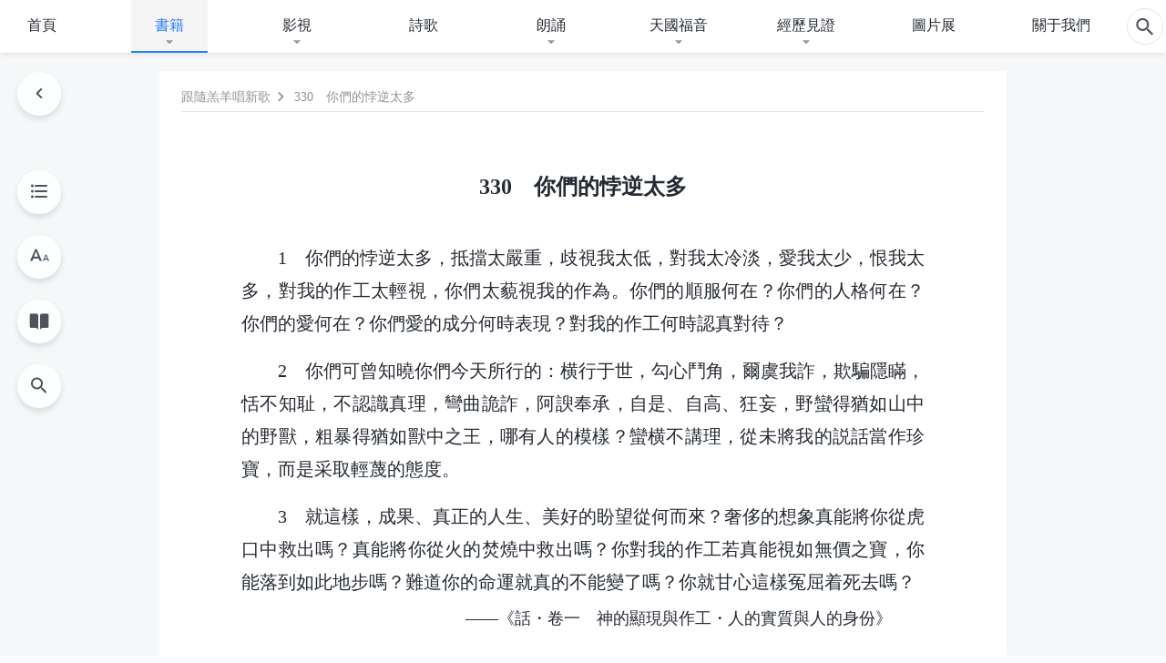

--- FILE ---
content_type: text/html; charset=UTF-8
request_url: https://tr.kingdomsalvation.org/wp-admin/admin-ajax.php
body_size: 30129
content:

<div id="templates">
                <div class="d-flex flex-wrap book-posts">
            <div class="depth-9"><a href="https://tr.kingdomsalvation.org/songs-shxg-txt-0000.html">前　言</a></div>        </div>
    
            <div class="multistage">
            <ul class="collapsible">
                                
	                
                                        
                    <li>
                        
                                                                                            <div class="collapsible-header ">
                                    <h4>神話語詩歌</h4>
                                                                        <button class="btn btn-icon expand"><i class="icon-expand-more"></i></button>
                                </div>
                                                                                                                                                            <div class="collapsible-body">
                                <div class="d-flex flex-wrap">
                                    <p class="depth-10"><i class="num"><b>1</b></i><a href="https://tr.kingdomsalvation.org/shsg-txt-0001.html">國度禮歌　國度降臨在人間</a></p><p class="depth-10"><i class="num"><b>2</b></i><a href="https://tr.kingdomsalvation.org/shsg-txt-0002.html">國度禮歌　神已來到神已作王</a></p><p class="depth-10"><i class="num"><b>3</b></i><a href="https://tr.kingdomsalvation.org/shsg-txt-0003.html">國度禮歌　衆民們歡呼吧</a></p><p class="depth-10"><i class="num"><b>4</b></i><a href="https://tr.kingdomsalvation.org/shsg-txt-0004.html">贊美來到錫安</a></p><p class="depth-10"><i class="num"><b>5</b></i><a href="https://tr.kingdomsalvation.org/shsg-txt-0005.html">我們已被提到寶座前</a></p><p class="depth-10"><i class="num"><b>6</b></i><a href="https://tr.kingdomsalvation.org/shsg-txt-0008.html">全能神已坐在榮耀的寶座上</a></p><p class="depth-10"><i class="num"><b>7</b></i><a href="https://tr.kingdomsalvation.org/shsg-txt-0009.html">憑神的話活着才能得勝</a></p><p class="depth-10"><i class="num"><b>8</b></i><a href="https://tr.kingdomsalvation.org/shsg-txt-0010.html">唯有全能神是永遠復活的生命</a></p><p class="depth-10"><i class="num"><b>9</b></i><a href="https://tr.kingdomsalvation.org/shsg-txt-0011.html">疾病臨到是神的愛</a></p><p class="depth-10"><i class="num"><b>10</b></i><a href="https://tr.kingdomsalvation.org/shsg-txt-0012.html">當緊跟聖靈作工的步伐</a></p><p class="depth-10"><i class="num"><b>11</b></i><a href="https://tr.kingdomsalvation.org/shsg-txt-0013.html">快起來與神配合</a></p><p class="depth-10"><i class="num"><b>12</b></i><a href="https://tr.kingdomsalvation.org/shsg-txt-0014.html">全能神是人的後盾</a></p><p class="depth-10"><i class="num"><b>13</b></i><a href="https://tr.kingdomsalvation.org/shsg-txt-0015.html">全能神聖潔靈體出現了</a></p><p class="depth-10"><i class="num"><b>14</b></i><a href="https://tr.kingdomsalvation.org/shsg-txt-0016.html">神的羊聽神的聲音</a></p><p class="depth-10"><i class="num"><b>15</b></i><a href="https://tr.kingdomsalvation.org/shsg-txt-0017.html">神要潔净他的教會</a></p><p class="depth-10"><i class="num"><b>16</b></i><a href="https://tr.kingdomsalvation.org/shsg-txt-0018.html">神對人的提醒</a></p><p class="depth-10"><i class="num"><b>17</b></i><a href="https://tr.kingdomsalvation.org/shsg-txt-0019.html">神是人唯一的救贖主</a></p><p class="depth-10"><i class="num"><b>18</b></i><a href="https://tr.kingdomsalvation.org/shsg-txt-0021.html">全地歡呼贊美神</a></p><p class="depth-10"><i class="num"><b>19</b></i><a href="https://tr.kingdomsalvation.org/shsg-txt-0020.html">時間錯過不會再來</a></p><p class="depth-10"><i class="num"><b>20</b></i><a href="https://tr.kingdomsalvation.org/shsg-txt-0022.html">寶座有七雷發出</a></p><p class="depth-10"><i class="num"><b>21</b></i><a href="https://tr.kingdomsalvation.org/shsg-txt-0023.html">神的國度出現在地上</a></p><p class="depth-10"><i class="num"><b>22</b></i><a href="https://tr.kingdomsalvation.org/shsg-txt-0024.html">神的七號再次響起</a></p><p class="depth-10"><i class="num"><b>23</b></i><a href="https://tr.kingdomsalvation.org/shsg-txt-0026.html">國度路上不是一帆風順的</a></p><p class="depth-10"><i class="num"><b>24</b></i><a href="https://tr.kingdomsalvation.org/shsg-txt-0027.html">神鑒察人心肺腑</a></p><p class="depth-10"><i class="num"><b>25</b></i><a href="https://tr.kingdomsalvation.org/shsg-txt-0028.html">一切奥秘全顯明</a></p><p class="depth-10"><i class="num"><b>26</b></i><a href="https://tr.kingdomsalvation.org/shsg-txt-0029.html">神以審判威嚴顯現作工</a></p><p class="depth-10"><i class="num"><b>27</b></i><a href="https://tr.kingdomsalvation.org/shsg-txt-0030.html">神所應許的必然成就</a></p><p class="depth-10"><i class="num"><b>28</b></i><a href="https://tr.kingdomsalvation.org/shsg-txt-0031.html">神對萬國萬民的審判</a></p><p class="depth-10"><i class="num"><b>29</b></i><a href="https://tr.kingdomsalvation.org/shsg-txt-0032.html">起來與神配合吧</a></p><p class="depth-10"><i class="num"><b>30</b></i><a href="https://tr.kingdomsalvation.org/shsg-txt-0033.html">神已凱旋歸來</a></p><p class="depth-10"><i class="num"><b>31</b></i><a href="https://tr.kingdomsalvation.org/shsg-txt-0034.html">神的審判已全部公開</a></p><p class="depth-10"><i class="num"><b>32</b></i><a href="https://tr.kingdomsalvation.org/shsg-txt-0035.html">神回錫安之時</a></p><p class="depth-10"><i class="num"><b>33</b></i><a href="https://tr.kingdomsalvation.org/shsg-txt-0036.html">神回錫安之後</a></p><p class="depth-10"><i class="num"><b>34</b></i><a href="https://tr.kingdomsalvation.org/shsg-txt-0037.html">萬事都在神手中</a></p><p class="depth-10"><i class="num"><b>35</b></i><a href="https://tr.kingdomsalvation.org/shsg-txt-0038.html">你願意作果實供神享受嗎</a></p><p class="depth-10"><i class="num"><b>36</b></i><a href="https://tr.kingdomsalvation.org/shsg-txt-0039.html">信神却抵擋神的下場</a></p><p class="depth-10"><i class="num"><b>37</b></i><a href="https://tr.kingdomsalvation.org/shsg-txt-0040.html">你們真能任神擺布嗎</a></p><p class="depth-10"><i class="num"><b>38</b></i><a href="https://tr.kingdomsalvation.org/shsg-txt-0041.html">人能有誰認識神呢</a></p><p class="depth-10"><i class="num"><b>39</b></i><a href="https://tr.kingdomsalvation.org/shsg-txt-0042.html">神要求人都認識在肉身的神</a></p><p class="depth-10"><i class="num"><b>40</b></i><a href="https://tr.kingdomsalvation.org/shsg-txt-0043.html">不要因着神的寬容而遷就自己</a></p><p class="depth-10"><i class="num"><b>41</b></i><a href="https://tr.kingdomsalvation.org/shsg-txt-0044.html">彼得對待試煉的態度</a></p><p class="depth-10"><i class="num"><b>42</b></i><a href="https://tr.kingdomsalvation.org/shsg-txt-0045.html">當效法彼得</a></p><p class="depth-10"><i class="num"><b>43</b></i><a href="https://tr.kingdomsalvation.org/shsg-txt-0046.html">當進入國度時代之時</a></p><p class="depth-10"><i class="num"><b>44</b></i><a href="https://tr.kingdomsalvation.org/shsg-txt-0047.html">彼得對神最有認識</a></p><p class="depth-10"><i class="num"><b>45</b></i><a href="https://tr.kingdomsalvation.org/shsg-txt-0048.html">應在神家中獻上你的忠心</a></p><p class="depth-10"><i class="num"><b>46</b></i><a href="https://tr.kingdomsalvation.org/shxg-txt-00046.html">神道成肉身顯現作工之時</a></p><p class="depth-10"><i class="num"><b>47</b></i><a href="https://tr.kingdomsalvation.org/shsg-txt-0050.html">國度君王已得勝</a></p><p class="depth-10"><i class="num"><b>48</b></i><a href="https://tr.kingdomsalvation.org/shsg-txt-0051.html">人都不認識道成肉身的神</a></p><p class="depth-10"><i class="num"><b>49</b></i><a href="https://tr.kingdomsalvation.org/shsg-txt-0052.html">當持守住自己的心志</a></p><p class="depth-10"><i class="num"><b>50</b></i><a href="https://tr.kingdomsalvation.org/shsg-txt-0053.html">不曾有人真為神擺上</a></p><p class="depth-10"><i class="num"><b>51</b></i><a href="https://tr.kingdomsalvation.org/shsg-txt-0055.html">當神親臨人間之時</a></p><p class="depth-10"><i class="num"><b>52</b></i><a href="https://tr.kingdomsalvation.org/shsg-txt-0056.html">神既在天也在地</a></p><p class="depth-10"><i class="num"><b>53</b></i><a href="https://tr.kingdomsalvation.org/shsg-txt-0057.html">不曾有人明白神話的真意</a></p><p class="depth-10"><i class="num"><b>54</b></i><a href="https://tr.kingdomsalvation.org/shsg-txt-0059.html">衆子民各抒情懷</a></p><p class="depth-10"><i class="num"><b>55</b></i><a href="https://tr.kingdomsalvation.org/shsg-txt-0060.html">人都恢復了原有的聖潔</a></p><p class="depth-10"><i class="num"><b>56</b></i><a href="https://tr.kingdomsalvation.org/shsg-txt-0061.html">不曾有人用真心來愛神</a></p><p class="depth-10"><i class="num"><b>57</b></i><a href="https://tr.kingdomsalvation.org/shsg-txt-0062.html">得勝者之歌</a></p><p class="depth-10"><i class="num"><b>58</b></i><a href="https://tr.kingdomsalvation.org/shsg-txt-0063.html">神賜給人的最大祝福</a></p><p class="depth-10"><i class="num"><b>59</b></i><a href="https://tr.kingdomsalvation.org/shsg-txt-0064.html">人類因着神的憐憫存活到今天</a></p><p class="depth-10"><i class="num"><b>60</b></i><a href="https://tr.kingdomsalvation.org/shsg-txt-0067.html">人的所作所為貫穿人對神的欺騙</a></p><p class="depth-10"><i class="num"><b>61</b></i><a href="https://tr.kingdomsalvation.org/shsg-txt-0068.html">寶愛地位有何價值</a></p><p class="depth-10"><i class="num"><b>62</b></i><a href="https://tr.kingdomsalvation.org/shsg-txt-0070.html">為什麽人不真心愛神</a></p><p class="depth-10"><i class="num"><b>63</b></i><a href="https://tr.kingdomsalvation.org/shsg-txt-0072.html">神向全宇公開的行政</a></p><p class="depth-10"><i class="num"><b>64</b></i><a href="https://tr.kingdomsalvation.org/shsg-txt-0073.html">神要恢復創世之態</a></p><p class="depth-10"><i class="num"><b>65</b></i><a href="https://tr.kingdomsalvation.org/shsg-txt-0075.html">神公義的審判面向全宇</a></p><p class="depth-10"><i class="num"><b>66</b></i><a href="https://tr.kingdomsalvation.org/shsg-txt-0076.html">神要撫平人間的不平</a></p><p class="depth-10"><i class="num"><b>67</b></i><a href="https://tr.kingdomsalvation.org/shsg-txt-0077.html">誰能體貼神心意</a></p><p class="depth-10"><i class="num"><b>68</b></i><a href="https://tr.kingdomsalvation.org/shsg-txt-0078.html">神話語成就一切</a></p><p class="depth-10"><i class="num"><b>69</b></i><a href="https://tr.kingdomsalvation.org/shxg-txt-00069.html">神在國度之中執掌王權</a></p><p class="depth-10"><i class="num"><b>70</b></i><a href="https://tr.kingdomsalvation.org/shsg-txt-0082.html">神在全宇工作的動態</a></p><p class="depth-10"><i class="num"><b>71</b></i><a href="https://tr.kingdomsalvation.org/shsg-txt-0083.html">神對人的心意永不改變</a></p><p class="depth-10"><i class="num"><b>72</b></i><a href="https://tr.kingdomsalvation.org/shsg-txt-0084.html">神在全宇上下作了新的工作</a></p><p class="depth-10"><i class="num"><b>73</b></i><a href="https://tr.kingdomsalvation.org/shsg-txt-0085.html">神與人分手的時刻</a></p><p class="depth-10"><i class="num"><b>74</b></i><a href="https://tr.kingdomsalvation.org/shsg-txt-0086.html">彼得對耶穌的認識</a></p><p class="depth-10"><i class="num"><b>75</b></i><a href="https://tr.kingdomsalvation.org/shsg-txt-0087.html">子民越成熟大紅龍越垮台</a></p><p class="depth-10"><i class="num"><b>76</b></i><a href="https://tr.kingdomsalvation.org/shsg-txt-0224.html">末世神用話語成全一切工作</a></p><p class="depth-10"><i class="num"><b>77</b></i><a href="https://tr.kingdomsalvation.org/shsg-txt-0091.html">神發烈怒時的景象</a></p><p class="depth-10"><i class="num"><b>78</b></i><a href="https://tr.kingdomsalvation.org/shsg-txt-0092.html">在這短暫之際就不能放下肉體嗎</a></p><p class="depth-10"><i class="num"><b>79</b></i><a href="https://tr.kingdomsalvation.org/shsg-txt-0325.html">受造之物理應任神擺布</a></p><p class="depth-10"><i class="num"><b>80</b></i><a href="https://tr.kingdomsalvation.org/shsg-txt-0094.html">當珍惜愛神的機會</a></p><p class="depth-10"><i class="num"><b>81</b></i><a href="https://tr.kingdomsalvation.org/shsg-txt-0333.html">願我們都能認識神的可愛</a></p><p class="depth-10"><i class="num"><b>82</b></i><a href="https://tr.kingdomsalvation.org/shsg-txt-0095.html">你願將心中的愛給神嗎</a></p><p class="depth-10"><i class="num"><b>83</b></i><a href="https://tr.kingdomsalvation.org/shsg-txt-0302.html">神成全的就是信心</a></p><p class="depth-10"><i class="num"><b>84</b></i><a href="https://tr.kingdomsalvation.org/shsg-txt-0096.html">你是進入信神正軌的人嗎</a></p><p class="depth-10"><i class="num"><b>85</b></i><a href="https://tr.kingdomsalvation.org/shsg-txt-0097.html">事奉神的人起碼該具備的條件</a></p><p class="depth-10"><i class="num"><b>86</b></i><a href="https://tr.kingdomsalvation.org/shsg-txt-0098.html">性情没有變化的人不可事奉神</a></p><p class="depth-10"><i class="num"><b>87</b></i><a href="https://tr.kingdomsalvation.org/shsg-txt-0099.html">放下宗教觀念才能被神成全</a></p><p class="depth-10"><i class="num"><b>88</b></i><a href="https://tr.kingdomsalvation.org/shsg-txt-0100.html">神不稱許的信</a></p><p class="depth-10"><i class="num"><b>89</b></i><a href="https://tr.kingdomsalvation.org/shxg-txt-0078.html">信神就當順服神</a></p><p class="depth-10"><i class="num"><b>90</b></i><a href="https://tr.kingdomsalvation.org/shsg-txt-0101.html">應根據神話建立與人的關係</a></p><p class="depth-10"><i class="num"><b>91</b></i><a href="https://tr.kingdomsalvation.org/shsg-txt-0135.html">神所使用之人的樣式</a></p><p class="depth-10"><i class="num"><b>92</b></i><a href="https://tr.kingdomsalvation.org/shxg-txt-00092.html">怎樣安静在神面前</a></p><p class="depth-10"><i class="num"><b>93</b></i><a href="https://tr.kingdomsalvation.org/shsg-txt-0103.html">追求在凡事上明白真理才能被神成全</a></p><p class="depth-10"><i class="num"><b>94</b></i><a href="https://tr.kingdomsalvation.org/shsg-txt-0104.html">你應追求在凡事上都被神成全</a></p><p class="depth-10"><i class="num"><b>95</b></i><a href="https://tr.kingdomsalvation.org/shxg-txt-00095.html">神對被成全之人的應許</a></p><p class="depth-10"><i class="num"><b>96</b></i><a href="https://tr.kingdomsalvation.org/shsg-txt-0106.html">神的知己才有資格事奉神</a></p><p class="depth-10"><i class="num"><b>97</b></i><a href="https://tr.kingdomsalvation.org/shsg-txt-0107.html">效法主耶穌</a></p><p class="depth-10"><i class="num"><b>98</b></i><a href="https://tr.kingdomsalvation.org/shsg-txt-0108.html">事奉神應把心交給神</a></p><p class="depth-10"><i class="num"><b>99</b></i><a href="https://tr.kingdomsalvation.org/shsg-txt-0088.html">聖靈作工的原則</a></p><p class="depth-10"><i class="num"><b>100</b></i><a href="https://tr.kingdomsalvation.org/shsg-txt-0109.html">具備真理實際的人才能被神得着</a></p><p class="depth-10"><i class="num"><b>101</b></i><a href="https://tr.kingdomsalvation.org/shxg-txt-0178.html">怎樣進入正常的靈生活</a></p><p class="depth-10"><i class="num"><b>102</b></i><a href="https://tr.kingdomsalvation.org/shsg-txt-0110.html">相信神一定能把人作成</a></p><p class="depth-10"><i class="num"><b>103</b></i><a href="https://tr.kingdomsalvation.org/shsg-txt-0111.html">實行神話才能進入真理實際</a></p><p class="depth-10"><i class="num"><b>104</b></i><a href="https://tr.kingdomsalvation.org/shsg-txt-0112.html">越實行真理生命長進越快</a></p><p class="depth-10"><i class="num"><b>105</b></i><a href="https://tr.kingdomsalvation.org/shsg-txt-0113.html">為實行真理受苦最有意義</a></p><p class="depth-10"><i class="num"><b>106</b></i><a href="https://tr.kingdomsalvation.org/shsg-txt-0114.html">新時代的誡命</a></p><p class="depth-10"><i class="num"><b>107</b></i><a href="https://tr.kingdomsalvation.org/shsg-txt-0115.html">神末世要用話語征服全宇</a></p><p class="depth-10"><i class="num"><b>108</b></i><a href="https://tr.kingdomsalvation.org/shsg-txt-0116.html">誰也離不開神的話</a></p><p class="depth-10"><i class="num"><b>109</b></i><a href="https://tr.kingdomsalvation.org/shsg-txt-0117.html">當神得榮之日</a></p><p class="depth-10"><i class="num"><b>110</b></i><a href="https://tr.kingdomsalvation.org/shsg-txt-0118.html">如何建立與神的正常關係</a></p><p class="depth-10"><i class="num"><b>111</b></i><a href="https://tr.kingdomsalvation.org/shsg-txt-0119.html">與神有正常的關係太重要</a></p><p class="depth-10"><i class="num"><b>112</b></i><a href="https://tr.kingdomsalvation.org/shsg-txt-0120.html">你跟神的關係是否正常</a></p><p class="depth-10"><i class="num"><b>113</b></i><a href="https://tr.kingdomsalvation.org/shsg-txt-0079.html">信神必須擺正存心觀點</a></p><p class="depth-10"><i class="num"><b>114</b></i><a href="https://tr.kingdomsalvation.org/shsg-txt-0121.html">越經歷神的話對神越有認識</a></p><p class="depth-10"><i class="num"><b>115</b></i><a href="https://tr.kingdomsalvation.org/shsg-txt-0122.html">實際的神顯現在人間</a></p><p class="depth-10"><i class="num"><b>116</b></i><a href="https://tr.kingdomsalvation.org/shsg-txt-0123.html">神道成肉身作工才能得着人類</a></p><p class="depth-10"><i class="num"><b>117</b></i><a href="https://tr.kingdomsalvation.org/shsg-txt-0124.html">末世神用話語審判人成全人</a></p><p class="depth-10"><i class="num"><b>118</b></i><a href="https://tr.kingdomsalvation.org/shsg-txt-0125.html">時代不同神的作工也不同</a></p><p class="depth-10"><i class="num"><b>119</b></i><a href="https://tr.kingdomsalvation.org/shsg-txt-0069.html">神末世用話語來成全人</a></p><p class="depth-10"><i class="num"><b>120</b></i><a href="https://tr.kingdomsalvation.org/shsg-txt-0126.html">你們都是承受神産業的</a></p><p class="depth-10"><i class="num"><b>121</b></i><a href="https://tr.kingdomsalvation.org/shsg-txt-0127.html">神的心意你們該明白</a></p><p class="depth-10"><i class="num"><b>122</b></i><a href="https://tr.kingdomsalvation.org/shsg-txt-0136.html">神是從污穢之地的人身上得着榮耀</a></p><p class="depth-10"><i class="num"><b>123</b></i><a href="https://tr.kingdomsalvation.org/shsg-txt-0128.html">應在實行神話上下功夫</a></p><p class="depth-10"><i class="num"><b>124</b></i><a href="https://tr.kingdomsalvation.org/shsg-txt-0129.html">死時醒悟為時已晚</a></p><p class="depth-10"><i class="num"><b>125</b></i><a href="https://tr.kingdomsalvation.org/shsg-txt-0335.html">當追求對神有真實的愛</a></p><p class="depth-10"><i class="num"><b>126</b></i><a href="https://tr.kingdomsalvation.org/shsg-txt-0130.html">神把榮耀帶到了東方</a></p><p class="depth-10"><i class="num"><b>127</b></i><a href="https://tr.kingdomsalvation.org/shsg-txt-0131.html">神的榮耀從東方發出</a></p><p class="depth-10"><i class="num"><b>128</b></i><a href="https://tr.kingdomsalvation.org/shsg-txt-0132.html">神已帶着榮耀顯現在世界東方</a></p><p class="depth-10"><i class="num"><b>129</b></i><a href="https://tr.kingdomsalvation.org/shsg-txt-0133.html">實行神的話語就有聖靈作工</a></p><p class="depth-10"><i class="num"><b>130</b></i><a href="https://tr.kingdomsalvation.org/shsg-txt-0134.html">脱離黑暗權勢才能得着神稱許</a></p><p class="depth-10"><i class="num"><b>131</b></i><a href="https://tr.kingdomsalvation.org/shsg-txt-0137.html">實行真理才是實際地見證神</a></p><p class="depth-10"><i class="num"><b>132</b></i><a href="https://tr.kingdomsalvation.org/shsg-txt-0138.html">接受神現時説話才是跟上了神脚踪</a></p><p class="depth-10"><i class="num"><b>133</b></i><a href="https://tr.kingdomsalvation.org/shxg-txt-00133.html">信神的路就是愛神的路</a></p><p class="depth-10"><i class="num"><b>134</b></i><a href="https://tr.kingdomsalvation.org/shsg-txt-0140.html">心完全歸向神才能愛神</a></p><p class="depth-10"><i class="num"><b>135</b></i><a href="https://tr.kingdomsalvation.org/shxg-txt-00135.html">我的心定規要愛神</a></p><p class="depth-10"><i class="num"><b>136</b></i><a href="https://tr.kingdomsalvation.org/shsg-txt-0142.html">真實的禱告</a></p><p class="depth-10"><i class="num"><b>137</b></i><a href="https://tr.kingdomsalvation.org/shsg-txt-0143.html">禱告的意義</a></p><p class="depth-10"><i class="num"><b>138</b></i><a href="https://tr.kingdomsalvation.org/shsg-txt-0144.html">怎樣進入真實的禱告</a></p><p class="depth-10"><i class="num"><b>139</b></i><a href="https://tr.kingdomsalvation.org/shsg-txt-0145.html">真實的禱告帶來的果效</a></p><p class="depth-10"><i class="num"><b>140</b></i><a href="https://tr.kingdomsalvation.org/shsg-txt-0146.html">禱告説真心話才能獲得聖靈作工</a></p><p class="depth-10"><i class="num"><b>141</b></i><a href="https://tr.kingdomsalvation.org/shsg-txt-0148.html">跟上聖靈最新作工才能蒙神稱許</a></p><p class="depth-10"><i class="num"><b>142</b></i><a href="https://tr.kingdomsalvation.org/shsg-txt-0149.html">你跟上神現時作工了嗎</a></p><p class="depth-10"><i class="num"><b>143</b></i><a href="https://tr.kingdomsalvation.org/shsg-txt-0151.html">跟上聖靈現時作工的人有福了</a></p><p class="depth-10"><i class="num"><b>144</b></i><a href="https://tr.kingdomsalvation.org/shsg-txt-0152.html">不能辜負神心意</a></p><p class="depth-10"><i class="num"><b>145</b></i><a href="https://tr.kingdomsalvation.org/shsg-txt-0153.html">為遵行神旨意活着最有意義</a></p><p class="depth-10"><i class="num"><b>146</b></i><a href="https://tr.kingdomsalvation.org/shsg-txt-0154.html">順服聖靈現實的説話才能有真實變化</a></p><p class="depth-10"><i class="num"><b>147</b></i><a href="https://tr.kingdomsalvation.org/shsg-txt-0155.html">你越渴慕被神成全聖靈越作工</a></p><p class="depth-10"><i class="num"><b>148</b></i><a href="https://tr.kingdomsalvation.org/shsg-txt-0156.html">安静在神面前的生活</a></p><p class="depth-10"><i class="num"><b>149</b></i><a href="https://tr.kingdomsalvation.org/shsg-txt-0157.html">安静神面前才是注重生命的人</a></p><p class="depth-10"><i class="num"><b>150</b></i><a href="https://tr.kingdomsalvation.org/shsg-txt-0158.html">應注重將心安静在神面前</a></p><p class="depth-10"><i class="num"><b>151</b></i><a href="https://tr.kingdomsalvation.org/shsg-txt-0159.html">心安静在神面前的途徑</a></p><p class="depth-10"><i class="num"><b>152</b></i><a href="https://tr.kingdomsalvation.org/shsg-txt-0160.html">安静在神面前的實行</a></p><p class="depth-10"><i class="num"><b>153</b></i><a href="https://tr.kingdomsalvation.org/shsg-txt-0161.html">心安静在神面前的果效</a></p><p class="depth-10"><i class="num"><b>154</b></i><a href="https://tr.kingdomsalvation.org/shsg-txt-0162.html">你越有負擔越好被神成全</a></p><p class="depth-10"><i class="num"><b>155</b></i><a href="https://tr.kingdomsalvation.org/shsg-txt-0163.html">神成全真心愛他的人</a></p><p class="depth-10"><i class="num"><b>156</b></i><a href="https://tr.kingdomsalvation.org/shsg-txt-0164.html">接受神的鑒察才是活在神面前</a></p><p class="depth-10"><i class="num"><b>157</b></i><a href="https://tr.kingdomsalvation.org/shsg-txt-0165.html">神祝福渴慕真理的人</a></p><p class="depth-10"><i class="num"><b>158</b></i><a href="https://tr.kingdomsalvation.org/shsg-txt-0166.html">寶愛神話的人蒙神祝福</a></p><p class="depth-10"><i class="num"><b>159</b></i><a href="https://tr.kingdomsalvation.org/shxg-txt-00159.html">人的所作所為應接受神鑒察</a></p><p class="depth-10"><i class="num"><b>160</b></i><a href="https://tr.kingdomsalvation.org/shxg-txt-00160.html">順服聖靈的作工才能跟隨到底</a></p><p class="depth-10"><i class="num"><b>161</b></i><a href="https://tr.kingdomsalvation.org/shsg-txt-0169.html">甘心順服神的人蒙神稱許</a></p><p class="depth-10"><i class="num"><b>162</b></i><a href="https://tr.kingdomsalvation.org/shsg-txt-0171.html">順服聖靈作工就走上了被成全的路</a></p><p class="depth-10"><i class="num"><b>163</b></i><a href="https://tr.kingdomsalvation.org/shsg-txt-0172.html">被神成全必須具備的條件</a></p><p class="depth-10"><i class="num"><b>164</b></i><a href="https://tr.kingdomsalvation.org/shsg-txt-0173.html">跟上聖靈作工的脚踪最關鍵</a></p><p class="depth-10"><i class="num"><b>165</b></i><a href="https://tr.kingdomsalvation.org/shsg-txt-0093.html">抵擋神的人終將受到懲罰</a></p><p class="depth-10"><i class="num"><b>166</b></i><a href="https://tr.kingdomsalvation.org/shsg-txt-0175.html">國度時代話語成就一切</a></p><p class="depth-10"><i class="num"><b>167</b></i><a href="https://tr.kingdomsalvation.org/shsg-txt-0176.html">國度時代神用話語成全人</a></p><p class="depth-10"><i class="num"><b>168</b></i><a href="https://tr.kingdomsalvation.org/shsg-txt-0177.html">神話語的重要性</a></p><p class="depth-10"><i class="num"><b>169</b></i><a href="https://tr.kingdomsalvation.org/shsg-txt-0178.html">話語工作更能使人認識神</a></p><p class="depth-10"><i class="num"><b>170</b></i><a href="https://tr.kingdomsalvation.org/shsg-txt-0180.html">信神主要是接受神話作生命實際</a></p><p class="depth-10"><i class="num"><b>171</b></i><a href="https://tr.kingdomsalvation.org/shsg-txt-0181.html">神用話語成全人更能顯明神的大能</a></p><p class="depth-10"><i class="num"><b>172</b></i><a href="https://tr.kingdomsalvation.org/shsg-txt-0182.html">末世神主要用話語成就一切</a></p><p class="depth-10"><i class="num"><b>173</b></i><a href="https://tr.kingdomsalvation.org/shsg-txt-0184.html">末世道成肉身主要是用話語來成全人</a></p><p class="depth-10"><i class="num"><b>174</b></i><a href="https://tr.kingdomsalvation.org/shsg-txt-0185.html">裝備神的話是人當務之急</a></p><p class="depth-10"><i class="num"><b>175</b></i><a href="https://tr.kingdomsalvation.org/shsg-txt-0186.html">順服道成肉身的神才能被成全</a></p><p class="depth-10"><i class="num"><b>176</b></i><a href="https://tr.kingdomsalvation.org/shsg-txt-0187.html">如何才能被成全</a></p><p class="depth-10"><i class="num"><b>177</b></i><a href="https://tr.kingdomsalvation.org/shsg-txt-0188.html">信神該追求愛神</a></p><p class="depth-10"><i class="num"><b>178</b></i><a href="https://tr.kingdomsalvation.org/shsg-txt-0189.html">信神之人該有的追求</a></p><p class="depth-10"><i class="num"><b>179</b></i><a href="https://tr.kingdomsalvation.org/shsg-txt-0191.html">試煉中需要有信心</a></p><p class="depth-10"><i class="num"><b>180</b></i><a href="https://tr.kingdomsalvation.org/shsg-txt-0192.html">什麽是真實的信心</a></p><p class="depth-10"><i class="num"><b>181</b></i><a href="https://tr.kingdomsalvation.org/shsg-txt-0193.html">試煉臨到應站在神一邊</a></p><p class="depth-10"><i class="num"><b>182</b></i><a href="https://tr.kingdomsalvation.org/shsg-txt-0194.html">神試煉熬煉人的意義</a></p><p class="depth-10"><i class="num"><b>183</b></i><a href="https://tr.kingdomsalvation.org/shsg-txt-0195.html">有熬煉才有信心</a></p><p class="depth-10"><i class="num"><b>184</b></i><a href="https://tr.kingdomsalvation.org/shsg-txt-0196.html">神的試煉熬煉都是為成全人</a></p><p class="depth-10"><i class="num"><b>185</b></i><a href="https://tr.kingdomsalvation.org/shsg-txt-0197.html">神主要是藉着審判的方式成全人</a></p><p class="depth-10"><i class="num"><b>186</b></i><a href="https://tr.kingdomsalvation.org/shsg-txt-0198.html">神的審判就是愛</a></p><p class="depth-10"><i class="num"><b>187</b></i><a href="https://tr.kingdomsalvation.org/shsg-txt-0199.html">經歷痛苦試煉才知神可愛</a></p><p class="depth-10"><i class="num"><b>188</b></i><a href="https://tr.kingdomsalvation.org/shsg-txt-0200.html">經歷苦難試煉才能達到真實愛神</a></p><p class="depth-10"><i class="num"><b>189</b></i><a href="https://tr.kingdomsalvation.org/shsg-txt-0201.html">神所作的對人都是成全都是愛</a></p><p class="depth-10"><i class="num"><b>190</b></i><a href="https://tr.kingdomsalvation.org/shsg-txt-0202.html">不能靠享受神的恩典來認識神</a></p><p class="depth-10"><i class="num"><b>191</b></i><a href="https://tr.kingdomsalvation.org/shsg-txt-0203.html">你越滿足神越蒙神祝福</a></p><p class="depth-10"><i class="num"><b>192</b></i><a href="https://tr.kingdomsalvation.org/shsg-txt-0204.html">受苦再大也得追求愛神</a></p><p class="depth-10"><i class="num"><b>193</b></i><a href="https://tr.kingdomsalvation.org/shsg-txt-0205.html">實行真理要實際地付代價</a></p><p class="depth-10"><i class="num"><b>194</b></i><a href="https://tr.kingdomsalvation.org/shsg-txt-0206.html">實行真理才能在試煉中作好見證</a></p><p class="depth-10"><i class="num"><b>195</b></i><a href="https://tr.kingdomsalvation.org/shsg-txt-0207.html">背叛肉體就是在實行真理</a></p><p class="depth-10"><i class="num"><b>196</b></i><a href="https://tr.kingdomsalvation.org/shsg-txt-0208.html">背叛肉體的實行</a></p><p class="depth-10"><i class="num"><b>197</b></i><a href="https://tr.kingdomsalvation.org/shsg-txt-0210.html">背叛肉體的意義</a></p><p class="depth-10"><i class="num"><b>198</b></i><a href="https://tr.kingdomsalvation.org/shsg-txt-0211.html">背叛肉體才能看見神可愛</a></p><p class="depth-10"><i class="num"><b>199</b></i><a href="https://tr.kingdomsalvation.org/shsg-txt-0212.html">凡事都需要人為神作見證</a></p><p class="depth-10"><i class="num"><b>200</b></i><a href="https://tr.kingdomsalvation.org/shsg-txt-0213.html">每件事都為神作見證才能滿足神</a></p><p class="depth-10"><i class="num"><b>201</b></i><a href="https://tr.kingdomsalvation.org/shsg-txt-0214.html">信神不愛神就枉活一世</a></p><p class="depth-10"><i class="num"><b>202</b></i><a href="https://tr.kingdomsalvation.org/shsg-txt-0215.html">經歷苦難熬煉才能被神成全</a></p><p class="depth-10"><i class="num"><b>203</b></i><a href="https://tr.kingdomsalvation.org/shsg-txt-0216.html">愛神的人蒙神保守</a></p><p class="depth-10"><i class="num"><b>204</b></i><a href="https://tr.kingdomsalvation.org/shsg-txt-0218.html">這就是神的榮耀</a></p><p class="depth-10"><i class="num"><b>205</b></i><a href="https://tr.kingdomsalvation.org/shsg-txt-0219.html">性情變化的人才能見證神</a></p><p class="depth-10"><i class="num"><b>206</b></i><a href="https://tr.kingdomsalvation.org/shsg-txt-0006.html">認識神是信神之人該有的追求</a></p><p class="depth-10"><i class="num"><b>207</b></i><a href="https://tr.kingdomsalvation.org/shsg-txt-0220.html">認識神才能愛神</a></p><p class="depth-10"><i class="num"><b>208</b></i><a href="https://tr.kingdomsalvation.org/shsg-txt-0221.html">一顆忠心獻給神</a></p><p class="depth-10"><i class="num"><b>209</b></i><a href="https://tr.kingdomsalvation.org/shsg-txt-0222.html">彼得持守的是真正的信與愛</a></p><p class="depth-10"><i class="num"><b>210</b></i><a href="https://tr.kingdomsalvation.org/shsg-txt-0223.html">彼得注重實際地認識神</a></p><p class="depth-10"><i class="num"><b>211</b></i><a href="https://tr.kingdomsalvation.org/shsg-txt-0225.html">信神就得將心交在神面前</a></p><p class="depth-10"><i class="num"><b>212</b></i><a href="https://tr.kingdomsalvation.org/shsg-txt-0226.html">神對人的熬煉最有意義</a></p><p class="depth-10"><i class="num"><b>213</b></i><a href="https://tr.kingdomsalvation.org/shsg-txt-0227.html">在熬煉之中該怎樣愛神</a></p><p class="depth-10"><i class="num"><b>214</b></i><a href="https://tr.kingdomsalvation.org/shsg-txt-0025.html">熬煉是神成全人的最好方式</a></p><p class="depth-10"><i class="num"><b>215</b></i><a href="https://tr.kingdomsalvation.org/shsg-txt-0228.html">經歷熬煉之苦人的愛才純潔</a></p><p class="depth-10"><i class="num"><b>216</b></i><a href="https://tr.kingdomsalvation.org/shsg-txt-0229.html">愛神的人是神所祝福的人</a></p><p class="depth-10"><i class="num"><b>217</b></i><a href="https://tr.kingdomsalvation.org/shsg-txt-0230.html">人要愛神得體嘗到神可愛</a></p><p class="depth-10"><i class="num"><b>218</b></i><a href="https://tr.kingdomsalvation.org/shsg-txt-0231.html">對神有認識的人才能為神作見證</a></p><p class="depth-10"><i class="num"><b>219</b></i><a href="https://tr.kingdomsalvation.org/shsg-txt-0232.html">越實行真理越有神祝福</a></p><p class="depth-10"><i class="num"><b>220</b></i><a href="https://tr.kingdomsalvation.org/shsg-txt-0233.html">活出實際才有見證</a></p><p class="depth-10"><i class="num"><b>221</b></i><a href="https://tr.kingdomsalvation.org/shsg-txt-0234.html">神的話真成為你的生命了嗎</a></p><p class="depth-10"><i class="num"><b>222</b></i><a href="https://tr.kingdomsalvation.org/shsg-txt-0235.html">神的卑微太可愛</a></p><p class="depth-10"><i class="num"><b>223</b></i><a href="https://tr.kingdomsalvation.org/shsg-txt-0236.html">神末世道成肉身的目的</a></p><p class="depth-10"><i class="num"><b>224</b></i><a href="https://tr.kingdomsalvation.org/shsg-txt-0237.html">注重實行真理的人才能被成全</a></p><p class="depth-10"><i class="num"><b>225</b></i><a href="https://tr.kingdomsalvation.org/shsg-txt-0238.html">聖靈在人身上作工的時候</a></p><p class="depth-10"><i class="num"><b>226</b></i><a href="https://tr.kingdomsalvation.org/shxg-txt-0173.html">人信神應存着敬畏神的心</a></p><p class="depth-10"><i class="num"><b>227</b></i><a href="https://tr.kingdomsalvation.org/shsg-txt-0239.html">不行真理的人必被淘汰</a></p><p class="depth-10"><i class="num"><b>228</b></i><a href="https://tr.kingdomsalvation.org/shsg-txt-0240.html">不追求真理的人不能跟隨到底</a></p><p class="depth-10"><i class="num"><b>229</b></i><a href="https://tr.kingdomsalvation.org/shsg-txt-0241.html">試煉中人該持守住的</a></p><p class="depth-10"><i class="num"><b>230</b></i><a href="https://tr.kingdomsalvation.org/shsg-txt-0242.html">當持守住人該做的</a></p><p class="depth-10"><i class="num"><b>231</b></i><a href="https://tr.kingdomsalvation.org/shsg-txt-0243.html">為神作響亮見證的就是得勝者</a></p><p class="depth-10"><i class="num"><b>232</b></i><a href="https://tr.kingdomsalvation.org/shsg-txt-0244.html">無論何時都要保持正常的靈生活</a></p><p class="depth-10"><i class="num"><b>233</b></i><a href="https://tr.kingdomsalvation.org/shxg-txt-00233.html">得着神救恩的人才是活人</a></p><p class="depth-10"><i class="num"><b>234</b></i><a href="https://tr.kingdomsalvation.org/shsg-txt-0245.html">你是活過來的人嗎</a></p><p class="depth-10"><i class="num"><b>235</b></i><a href="https://tr.kingdomsalvation.org/shsg-txt-0246.html">人的性情已惡毒到極處</a></p><p class="depth-10"><i class="num"><b>236</b></i><a href="https://tr.kingdomsalvation.org/shsg-txt-0247.html">生在如此污穢之地的人</a></p><p class="depth-10"><i class="num"><b>237</b></i><a href="https://tr.kingdomsalvation.org/shxg-txt-00237.html">人類抵擋神的根源</a></p><p class="depth-10"><i class="num"><b>238</b></i><a href="https://tr.kingdomsalvation.org/shxg-txt-0060.html">真渴慕神的人神不丢弃</a></p><p class="depth-10"><i class="num"><b>239</b></i><a href="https://tr.kingdomsalvation.org/shsg-txt-0249.html">性情變化才是真正的變化</a></p><p class="depth-10"><i class="num"><b>240</b></i><a href="https://tr.kingdomsalvation.org/shsg-txt-0250.html">神定罪人的根據</a></p><p class="depth-10"><i class="num"><b>241</b></i><a href="https://tr.kingdomsalvation.org/shsg-txt-0251.html">不認識神的都是抵擋神的人</a></p><p class="depth-10"><i class="num"><b>242</b></i><a href="https://tr.kingdomsalvation.org/shsg-txt-0090.html">誰能明白神的心</a></p><p class="depth-10"><i class="num"><b>243</b></i><a href="https://tr.kingdomsalvation.org/shsg-txt-0252.html">神已定意要將這班人作成</a></p><p class="depth-10"><i class="num"><b>244</b></i><a href="https://tr.kingdomsalvation.org/shsg-txt-0253.html">當春眠拂曉之時</a></p><p class="depth-10"><i class="num"><b>245</b></i><a href="https://tr.kingdomsalvation.org/shsg-txt-0254.html">愛神之人的座右銘</a></p><p class="depth-10"><i class="num"><b>246</b></i><a href="https://tr.kingdomsalvation.org/shsg-txt-0255.html">神在地唯一的願望</a></p><p class="depth-10"><i class="num"><b>247</b></i><a href="https://tr.kingdomsalvation.org/shsg-txt-0256.html">黑暗中的人當奮起</a></p><p class="depth-10"><i class="num"><b>248</b></i><a href="https://tr.kingdomsalvation.org/shsg-txt-0257.html">神的作工多麽艱辛</a></p><p class="depth-10"><i class="num"><b>249</b></i><a href="https://tr.kingdomsalvation.org/shsg-txt-0258.html">神在末世作工的目的</a></p><p class="depth-10"><i class="num"><b>250</b></i><a href="https://tr.kingdomsalvation.org/shsg-txt-0259.html">神忍受着極大痛苦拯救人</a></p><p class="depth-10"><i class="num"><b>251</b></i><a href="https://tr.kingdomsalvation.org/shsg-txt-0260.html">神為人類創造着更美的明天</a></p><p class="depth-10"><i class="num"><b>252</b></i><a href="https://tr.kingdomsalvation.org/shxg-txt-0169.html">人間哪有真理公義</a></p><p class="depth-10"><i class="num"><b>253</b></i><a href="https://tr.kingdomsalvation.org/shsg-txt-0261.html">誰曾理解神的心</a></p><p class="depth-10"><i class="num"><b>254</b></i><a href="https://tr.kingdomsalvation.org/shsg-txt-0262.html">末世神在中國顯現作工的意義</a></p><p class="depth-10"><i class="num"><b>255</b></i><a href="https://tr.kingdomsalvation.org/shsg-txt-0263.html">末世神公義的審判將人各從其類</a></p><p class="depth-10"><i class="num"><b>256</b></i><a href="https://tr.kingdomsalvation.org/shsg-txt-0265.html">神的實質是永恒不變的</a></p><p class="depth-10"><i class="num"><b>257</b></i><a href="https://tr.kingdomsalvation.org/shsg-txt-0266.html">神以不同的名代表不同的時代</a></p><p class="depth-10"><i class="num"><b>258</b></i><a href="https://tr.kingdomsalvation.org/shsg-txt-0267.html">神的名是受造之物能定規的嗎</a></p><p class="depth-10"><i class="num"><b>259</b></i><a href="https://tr.kingdomsalvation.org/shsg-txt-0268.html">神的作工常新不舊</a></p><p class="depth-10"><i class="num"><b>260</b></i><a href="https://tr.kingdomsalvation.org/shsg-txt-0269.html">神末世在外邦作了更大更新的工作</a></p><p class="depth-10"><i class="num"><b>261</b></i><a href="https://tr.kingdomsalvation.org/shsg-txt-0270.html">聖經都是神所默示的嗎</a></p><p class="depth-10"><i class="num"><b>262</b></i><a href="https://tr.kingdomsalvation.org/shsg-txt-0271.html">信神應尋求神現時的心意</a></p><p class="depth-10"><i class="num"><b>263</b></i><a href="https://tr.kingdomsalvation.org/shsg-txt-0272.html">人脱離撒但權勢就得着了神的拯救</a></p><p class="depth-10"><i class="num"><b>264</b></i><a href="https://tr.kingdomsalvation.org/shsg-txt-0273.html">神是六千年經營計劃的主宰</a></p><p class="depth-10"><i class="num"><b>265</b></i><a href="https://tr.kingdomsalvation.org/shsg-txt-0274.html">神是初也是終</a></p><p class="depth-10"><i class="num"><b>266</b></i><a href="https://tr.kingdomsalvation.org/shsg-txt-0276.html">神向萬人顯現的是他的公義性情</a></p><p class="depth-10"><i class="num"><b>267</b></i><a href="https://tr.kingdomsalvation.org/shsg-txt-0277.html">末世神藉着話語來審判潔净人</a></p><p class="depth-10"><i class="num"><b>268</b></i><a href="https://tr.kingdomsalvation.org/shsg-txt-0278.html">審判工作是為潔净人類的敗壞</a></p><p class="depth-10"><i class="num"><b>269</b></i><a href="https://tr.kingdomsalvation.org/shsg-txt-0183.html">人的罪性如何才能變化</a></p><p class="depth-10"><i class="num"><b>270</b></i><a href="https://tr.kingdomsalvation.org/shsg-txt-0280.html">審判刑罰是比救贖更進深的工作</a></p><p class="depth-10"><i class="num"><b>271</b></i><a href="https://tr.kingdomsalvation.org/shsg-txt-0283.html">話語的審判更能代表神的權柄</a></p><p class="depth-10"><i class="num"><b>272</b></i><a href="https://tr.kingdomsalvation.org/shsg-txt-0284.html">末世的工作主要是為了賜給人生命</a></p><p class="depth-10"><i class="num"><b>273</b></i><a href="https://tr.kingdomsalvation.org/shsg-txt-0089.html">認識三步工作才能看見神的全部性情</a></p><p class="depth-10"><i class="num"><b>274</b></i><a href="https://tr.kingdomsalvation.org/shsg-txt-0285.html">神道成肉身才能把人完全拯救出來</a></p><p class="depth-10"><i class="num"><b>275</b></i><a href="https://tr.kingdomsalvation.org/shsg-txt-0286.html">道成肉身的權柄與意義</a></p><p class="depth-10"><i class="num"><b>276</b></i><a href="https://tr.kingdomsalvation.org/shsg-txt-0287.html">道成肉身的權柄</a></p><p class="depth-10"><i class="num"><b>277</b></i><a href="https://tr.kingdomsalvation.org/shsg-txt-0288.html">神兩次道成肉身的意義</a></p><p class="depth-10"><i class="num"><b>278</b></i><a href="https://tr.kingdomsalvation.org/shsg-txt-0289.html">末世神顯明了神的全部性情</a></p><p class="depth-10"><i class="num"><b>279</b></i><a href="https://tr.kingdomsalvation.org/shsg-txt-0290.html">三位一體的神是宗教界最大的謬理</a></p><p class="depth-10"><i class="num"><b>280</b></i><a href="https://tr.kingdomsalvation.org/shsg-txt-0291.html">天上地上只有一位真神</a></p><p class="depth-10"><i class="num"><b>281</b></i><a href="https://tr.kingdomsalvation.org/shsg-txt-0292.html">你信神真把命獻上了嗎</a></p><p class="depth-10"><i class="num"><b>282</b></i><a href="https://tr.kingdomsalvation.org/shsg-txt-0293.html">末世道成肉身完全了道成肉身的意義</a></p><p class="depth-10"><i class="num"><b>283</b></i><a href="https://tr.kingdomsalvation.org/shsg-txt-0294.html">末世征服工作的内幕</a></p><p class="depth-10"><i class="num"><b>284</b></i><a href="https://tr.kingdomsalvation.org/shsg-txt-0295.html">末了的征服是為了拯救</a></p><p class="depth-10"><i class="num"><b>285</b></i><a href="https://tr.kingdomsalvation.org/shsg-txt-0297.html">人是在征服工作中各從其類的</a></p><p class="depth-10"><i class="num"><b>286</b></i><a href="https://tr.kingdomsalvation.org/shsg-txt-0318.html">你的結局到底如何</a></p><p class="depth-10"><i class="num"><b>287</b></i><a href="https://tr.kingdomsalvation.org/shxg-txt-00287.html">具備真實的信才蒙神稱許</a></p><p class="depth-10"><i class="num"><b>288</b></i><a href="https://tr.kingdomsalvation.org/shsg-txt-0299.html">你因着信得的太多了</a></p><p class="depth-10"><i class="num"><b>289</b></i><a href="https://tr.kingdomsalvation.org/shsg-txt-0300.html">不追求真理的人最終都要哀哭切齒</a></p><p class="depth-10"><i class="num"><b>290</b></i><a href="https://tr.kingdomsalvation.org/shsg-txt-0301.html">逃脱神的審判將是什麽後果</a></p><p class="depth-10"><i class="num"><b>291</b></i><a href="https://tr.kingdomsalvation.org/shsg-txt-0303.html">信神没得着生命的人都要受懲罰</a></p><p class="depth-10"><i class="num"><b>292</b></i><a href="https://tr.kingdomsalvation.org/shsg-txt-0304.html">我只是一個小小的受造之物</a></p><p class="depth-10"><i class="num"><b>293</b></i><a href="https://tr.kingdomsalvation.org/shsg-txt-0305.html">經歷審判是神的高抬</a></p><p class="depth-10"><i class="num"><b>294</b></i><a href="https://tr.kingdomsalvation.org/shsg-txt-0306.html">審判工作顯明了神的公義性情</a></p><p class="depth-10"><i class="num"><b>295</b></i><a href="https://tr.kingdomsalvation.org/shsg-txt-0307.html">神的審判顯明了神的公義聖潔</a></p><p class="depth-10"><i class="num"><b>296</b></i><a href="https://tr.kingdomsalvation.org/shsg-txt-0308.html">因着神的揀選我們蒙了拯救</a></p><p class="depth-10"><i class="num"><b>297</b></i><a href="https://tr.kingdomsalvation.org/shsg-txt-0309.html">應達到約伯和彼得的見證</a></p><p class="depth-10"><i class="num"><b>298</b></i><a href="https://tr.kingdomsalvation.org/shsg-txt-0310.html">征服工作的意義最深</a></p><p class="depth-10"><i class="num"><b>299</b></i><a href="https://tr.kingdomsalvation.org/shsg-txt-0311.html">你當認識到刑罰審判就是愛</a></p><p class="depth-10"><i class="num"><b>300</b></i><a href="https://tr.kingdomsalvation.org/shsg-txt-0312.html">被成全之人所具備的表現</a></p><p class="depth-10"><i class="num"><b>301</b></i><a href="https://tr.kingdomsalvation.org/shsg-txt-0179.html">神的愛最實在</a></p><p class="depth-10"><i class="num"><b>302</b></i><a href="https://tr.kingdomsalvation.org/shxg-txt-00302.html">你們因着受刑罰審判蒙了保守</a></p><p class="depth-10"><i class="num"><b>303</b></i><a href="https://tr.kingdomsalvation.org/shxg-txt-00303.html">陷在罪中執迷不悟的人不可挽救</a></p><p class="depth-10"><i class="num"><b>304</b></i><a href="https://tr.kingdomsalvation.org/shsg-txt-0058.html">什麽樣的人不可挽救</a></p><p class="depth-10"><i class="num"><b>305</b></i><a href="https://tr.kingdomsalvation.org/shsg-txt-0317.html">你們為神獻過什麽</a></p><p class="depth-10"><i class="num"><b>306</b></i><a href="https://tr.kingdomsalvation.org/shsg-txt-0319.html">神在摩押後代身上作工的意義</a></p><p class="depth-10"><i class="num"><b>307</b></i><a href="https://tr.kingdomsalvation.org/shsg-txt-0320.html">神對人類的愛</a></p><p class="depth-10"><i class="num"><b>308</b></i><a href="https://tr.kingdomsalvation.org/shsg-txt-0321.html">神為拯救人忍受了天大屈辱</a></p><p class="depth-10"><i class="num"><b>309</b></i><a href="https://tr.kingdomsalvation.org/shsg-txt-0322.html">當為真理捨一切</a></p><p class="depth-10"><i class="num"><b>310</b></i><a href="https://tr.kingdomsalvation.org/shsg-txt-0323.html">不追求真理的人都會後悔的</a></p><p class="depth-10"><i class="num"><b>311</b></i><a href="https://tr.kingdomsalvation.org/shsg-txt-0368.html">今天的真理是賜給渴慕尋求的人</a></p><p class="depth-10"><i class="num"><b>312</b></i><a href="https://tr.kingdomsalvation.org/shsg-txt-0324.html">你這樣不冷不熱會把你斷送的</a></p><p class="depth-10"><i class="num"><b>313</b></i><a href="https://tr.kingdomsalvation.org/shsg-txt-0327.html">我在神的刑罰審判中得的太多了</a></p><p class="depth-10"><i class="num"><b>314</b></i><a href="https://tr.kingdomsalvation.org/shsg-txt-0328.html">我在刑罰審判中看見了神的愛</a></p><p class="depth-10"><i class="num"><b>315</b></i><a href="https://tr.kingdomsalvation.org/shsg-txt-0330.html">我一生離不開神的刑罰審判</a></p><p class="depth-10"><i class="num"><b>316</b></i><a href="https://tr.kingdomsalvation.org/shsg-txt-0331.html">我願一生陪伴神的審判刑罰</a></p><p class="depth-10"><i class="num"><b>317</b></i><a href="https://tr.kingdomsalvation.org/shsg-txt-0332.html">彼得對神的愛</a></p><p class="depth-10"><i class="num"><b>318</b></i><a href="https://tr.kingdomsalvation.org/shsg-txt-0336.html">神的審判使我愛神心更純</a></p><p class="depth-10"><i class="num"><b>319</b></i><a href="https://tr.kingdomsalvation.org/shxg-txt-00319.html">神的刑罰審判就是拯救人的光</a></p><p class="depth-10"><i class="num"><b>320</b></i><a href="https://tr.kingdomsalvation.org/shsg-txt-0338.html">經歷神的審判才能脱離撒但權勢</a></p><p class="depth-10"><i class="num"><b>321</b></i><a href="https://tr.kingdomsalvation.org/shxg-txt-00321.html">你是得着刑罰審判的人嗎</a></p><p class="depth-10"><i class="num"><b>322</b></i><a href="https://tr.kingdomsalvation.org/shsg-txt-0340.html">人都要追求活出有意義的人生</a></p><p class="depth-10"><i class="num"><b>323</b></i><a href="https://tr.kingdomsalvation.org/shsg-txt-0341.html">被成全的人所具備的</a></p><p class="depth-10"><i class="num"><b>324</b></i><a href="https://tr.kingdomsalvation.org/shsg-txt-0343.html">你得有心志有勇氣被成全</a></p><p class="depth-10"><i class="num"><b>325</b></i><a href="https://tr.kingdomsalvation.org/shsg-txt-0344.html">不遵行神道的人必受懲罰</a></p><p class="depth-10"><i class="num"><b>326</b></i><a href="https://tr.kingdomsalvation.org/shsg-txt-0345.html">應效法彼得的經歷</a></p><p class="depth-10"><i class="num"><b>327</b></i><a href="https://tr.kingdomsalvation.org/shxg-txt-00327.html">怎樣走好最末了的一段路</a></p><p class="depth-10"><i class="num"><b>328</b></i><a href="https://tr.kingdomsalvation.org/shxg-txt-200.html">你知道你的使命嗎</a></p><p class="depth-10"><i class="num"><b>329</b></i><a href="https://tr.kingdomsalvation.org/shsg-txt-0348.html">神經營人工作的内幕</a></p><p class="depth-10 active"><i class="num"><b>330</b></i><a href="https://tr.kingdomsalvation.org/shsg-txt-0353.html">你們的悖逆太多</a></p><p class="depth-10"><i class="num"><b>331</b></i><a href="https://tr.kingdomsalvation.org/shsg-txt-0350.html">你信神多年是否有所收穫</a></p><p class="depth-10"><i class="num"><b>332</b></i><a href="https://tr.kingdomsalvation.org/shsg-txt-0351.html">你們從神得着的還少嗎</a></p><p class="depth-10"><i class="num"><b>333</b></i><a href="https://tr.kingdomsalvation.org/shsg-txt-0352.html">跟隨末後基督蒙了極大拯救</a></p><p class="depth-10"><i class="num"><b>334</b></i><a href="https://tr.kingdomsalvation.org/shsg-txt-0349.html">神道成肉身是簡單的事嗎</a></p><p class="depth-10"><i class="num"><b>335</b></i><a href="https://tr.kingdomsalvation.org/shsg-txt-0354.html">神像你説的那麽簡單嗎</a></p><p class="depth-10"><i class="num"><b>336</b></i><a href="https://tr.kingdomsalvation.org/shsg-txt-0355.html">你真有把握做神的見證人嗎</a></p><p class="depth-10"><i class="num"><b>337</b></i><a href="https://tr.kingdomsalvation.org/shsg-txt-0358.html">起初的人類是有靈的活人</a></p><p class="depth-10"><i class="num"><b>338</b></i><a href="https://tr.kingdomsalvation.org/shsg-txt-0356.html">人類已不是神所要的人類</a></p><p class="depth-10"><i class="num"><b>339</b></i><a href="https://tr.kingdomsalvation.org/shsg-txt-0359.html">世界是你的安息之所嗎</a></p><p class="depth-10"><i class="num"><b>340</b></i><a href="https://tr.kingdomsalvation.org/shsg-txt-0361.html">人信神的卑鄙存心</a></p><p class="depth-10"><i class="num"><b>341</b></i><a href="https://tr.kingdomsalvation.org/shsg-txt-0362.html">為神作見證是人的本分</a></p><p class="depth-10"><i class="num"><b>342</b></i><a href="https://tr.kingdomsalvation.org/shsg-txt-0363.html">神的唯一心願</a></p><p class="depth-10"><i class="num"><b>343</b></i><a href="https://tr.kingdomsalvation.org/shsg-txt-0365.html">你知道神作工的目的意義嗎</a></p><p class="depth-10"><i class="num"><b>344</b></i><a href="https://tr.kingdomsalvation.org/shxg-txt-00344.html">信神的本職工作就是為神作見證</a></p><p class="depth-10"><i class="num"><b>345</b></i><a href="https://tr.kingdomsalvation.org/shxg-txt-00345.html">受造之物應該順服神的權柄</a></p><p class="depth-10"><i class="num"><b>346</b></i><a href="https://tr.kingdomsalvation.org/shxg-txt-00346.html">末世審判是結束時代的工作</a></p><p class="depth-10"><i class="num"><b>347</b></i><a href="https://tr.kingdomsalvation.org/shxg-txt-00347.html">被神得着的人類將享受永遠的福分</a></p><p class="depth-10"><i class="num"><b>348</b></i><a href="https://tr.kingdomsalvation.org/shsg-txt-0370.html">你們的言行在神的眼中看為污穢</a></p><p class="depth-10"><i class="num"><b>349</b></i><a href="https://tr.kingdomsalvation.org/shsg-txt-0372.html">神名的意義</a></p><p class="depth-10"><i class="num"><b>350</b></i><a href="https://tr.kingdomsalvation.org/shxg-txt-00350.html">人怎能看見「救主」從天而降呢</a></p><p class="depth-10"><i class="num"><b>351</b></i><a href="https://tr.kingdomsalvation.org/shsg-txt-0373.html">「救主」早已駕着「白雲」重歸</a></p><p class="depth-10"><i class="num"><b>352</b></i><a href="https://tr.kingdomsalvation.org/shsg-txt-0374.html">神是所有受造之物的主</a></p><p class="depth-10"><i class="num"><b>353</b></i><a href="https://tr.kingdomsalvation.org/shsg-txt-0375.html">神的帳幕降臨在人間</a></p><p class="depth-10"><i class="num"><b>354</b></i><a href="https://tr.kingdomsalvation.org/shsg-txt-0376.html">神的名必在外邦中被稱為大</a></p><p class="depth-10"><i class="num"><b>355</b></i><a href="https://tr.kingdomsalvation.org/shsg-txt-0378.html">神在暗中觀察着人的言行</a></p><p class="depth-10"><i class="num"><b>356</b></i><a href="https://tr.kingdomsalvation.org/shsg-txt-0379.html">當為神的作工獻上你的全人</a></p><p class="depth-10"><i class="num"><b>357</b></i><a href="https://tr.kingdomsalvation.org/shsg-txt-0380.html">你們還給神的是什麽</a></p><p class="depth-10"><i class="num"><b>358</b></i><a href="https://tr.kingdomsalvation.org/shsg-txt-0381.html">人都不明白神心意</a></p><p class="depth-10"><i class="num"><b>359</b></i><a href="https://tr.kingdomsalvation.org/shsg-txt-0382.html">年少之人該有的追求</a></p><p class="depth-10"><i class="num"><b>360</b></i><a href="https://tr.kingdomsalvation.org/shxg-txt-00360.html">當珍惜追求真理的機會</a></p><p class="depth-10"><i class="num"><b>361</b></i><a href="https://tr.kingdomsalvation.org/shsg-txt-0384.html">你們真實的信在哪裏</a></p><p class="depth-10"><i class="num"><b>362</b></i><a href="https://tr.kingdomsalvation.org/shsg-txt-0385.html">贊美神得勝歸來</a></p><p class="depth-10"><i class="num"><b>363</b></i><a href="https://tr.kingdomsalvation.org/shxg-txt-00363.html">神的作工都是最現實的</a></p><p class="depth-10"><i class="num"><b>364</b></i><a href="https://tr.kingdomsalvation.org/shsg-txt-0387.html">神的智慧建立在撒但的詭計之上</a></p><p class="depth-10"><i class="num"><b>365</b></i><a href="https://tr.kingdomsalvation.org/shxg-txt-00365.html">神以經營人來打敗撒但</a></p><p class="depth-10"><i class="num"><b>366</b></i><a href="https://tr.kingdomsalvation.org/shxg-txt-00366.html">未經成全的人不能承受神的産業</a></p><p class="depth-10"><i class="num"><b>367</b></i><a href="https://tr.kingdomsalvation.org/shsg-txt-0390.html">神作審判工作的目的</a></p><p class="depth-10"><i class="num"><b>368</b></i><a href="https://tr.kingdomsalvation.org/shxg-txt-00368.html">審判刑罰顯明了神的拯救</a></p><p class="depth-10"><i class="num"><b>369</b></i><a href="https://tr.kingdomsalvation.org/shsg-txt-0392.html">神的審判刑罰都是為了拯救人</a></p><p class="depth-10"><i class="num"><b>370</b></i><a href="https://tr.kingdomsalvation.org/shsg-txt-0393.html">神話語的審判都是為了拯救人</a></p><p class="depth-10"><i class="num"><b>371</b></i><a href="https://tr.kingdomsalvation.org/shsg-txt-0394.html">神的心意是最大限度拯救人</a></p><p class="depth-10"><i class="num"><b>372</b></i><a href="https://tr.kingdomsalvation.org/shxg-txt-0001-1.html">神的作工一直向前發展</a></p><p class="depth-10"><i class="num"><b>373</b></i><a href="https://tr.kingdomsalvation.org/shxg-txt-0001-2.html">你們聽見聖靈的説話了嗎</a></p><p class="depth-10"><i class="num"><b>374</b></i><a href="https://tr.kingdomsalvation.org/shxg-txt-0001-3.html">人不該定規神的作工</a></p><p class="depth-10"><i class="num"><b>375</b></i><a href="https://tr.kingdomsalvation.org/shxg-txt-0002.html">尋求真道的原則</a></p><p class="depth-10"><i class="num"><b>376</b></i><a href="https://tr.kingdomsalvation.org/shxg-txt-0003.html">真理是人類最高的人生格言</a></p><p class="depth-10"><i class="num"><b>377</b></i><a href="https://tr.kingdomsalvation.org/shxg-txt-0004.html">認識神作工不是簡單的事</a></p><p class="depth-10"><i class="num"><b>378</b></i><a href="https://tr.kingdomsalvation.org/shxg-txt-00378.html">盡本分是受造之物的天職</a></p><p class="depth-10"><i class="num"><b>379</b></i><a href="https://tr.kingdomsalvation.org/shxg-txt-0006.html">盡本分能否實行真理最關鍵</a></p><p class="depth-10"><i class="num"><b>380</b></i><a href="https://tr.kingdomsalvation.org/shxg-txt-0007.html">神末世在大紅龍國家作工的意義</a></p><p class="depth-10"><i class="num"><b>381</b></i><a href="https://tr.kingdomsalvation.org/shxg-txt-0008.html">信神失敗的原因</a></p><p class="depth-10"><i class="num"><b>382</b></i><a href="https://tr.kingdomsalvation.org/shxg-txt-0009.html">成功與否在于人的追求</a></p><p class="depth-10"><i class="num"><b>383</b></i><a href="https://tr.kingdomsalvation.org/shxg-txt-0010.html">成功與否在于人所走的路</a></p><p class="depth-10"><i class="num"><b>384</b></i><a href="https://tr.kingdomsalvation.org/shxg-txt-0011.html">信神之人該追求什麽</a></p><p class="depth-10"><i class="num"><b>385</b></i><a href="https://tr.kingdomsalvation.org/shxg-txt-0012.html">最終能否被神得着在乎個人追求</a></p><p class="depth-10"><i class="num"><b>386</b></i><a href="https://tr.kingdomsalvation.org/shxg-txt-0013.html">彼得愛神的表現</a></p><p class="depth-10"><i class="num"><b>387</b></i><a href="https://tr.kingdomsalvation.org/shxg-txt-0014.html">凡受造之物都得歸在神的權下</a></p><p class="depth-10"><i class="num"><b>388</b></i><a href="https://tr.kingdomsalvation.org/shxg-txt-0015.html">信神應該走彼得所走的路</a></p><p class="depth-10"><i class="num"><b>389</b></i><a href="https://tr.kingdomsalvation.org/shxg-txt-0016.html">追求真理才能達到信神成功</a></p><p class="depth-10"><i class="num"><b>390</b></i><a href="https://tr.kingdomsalvation.org/shxg-txt-0017.html">基督發表的都是靈的原有所是</a></p><p class="depth-10"><i class="num"><b>391</b></i><a href="https://tr.kingdomsalvation.org/shxg-txt-0018.html">神作工要達到的最終果效</a></p><p class="depth-10"><i class="num"><b>392</b></i><a href="https://tr.kingdomsalvation.org/shxg-txt-0019.html">認識神是受造之物最高的榮耀</a></p><p class="depth-10"><i class="num"><b>393</b></i><a href="https://tr.kingdomsalvation.org/shxg-txt-00393.html">萬物都得歸服在造物主的權下</a></p><p class="depth-10"><i class="num"><b>394</b></i><a href="https://tr.kingdomsalvation.org/shxg-txt-0021.html">定罪神作工的人永遠是滅亡的對象</a></p><p class="depth-10"><i class="num"><b>395</b></i><a href="https://tr.kingdomsalvation.org/shxg-txt-0022.html">敗壞人類需要神道成肉身來拯救</a></p><p class="depth-10"><i class="num"><b>396</b></i><a href="https://tr.kingdomsalvation.org/shxg-txt-0023.html">道成肉身更適合作拯救工作</a></p><p class="depth-10"><i class="num"><b>397</b></i><a href="https://tr.kingdomsalvation.org/shxg-txt-0024.html">神道成肉身作工的必要性</a></p><p class="depth-10"><i class="num"><b>398</b></i><a href="https://tr.kingdomsalvation.org/shxg-txt-0025.html">只有道成肉身才能徹底拯救人類</a></p><p class="depth-10"><i class="num"><b>399</b></i><a href="https://tr.kingdomsalvation.org/shxg-txt-0026.html">道成肉身完全是因着敗壞人類的需要</a></p><p class="depth-10"><i class="num"><b>400</b></i><a href="https://tr.kingdomsalvation.org/shxg-txt-0027.html">神道成肉身作工是因人類的需要</a></p><p class="depth-10"><i class="num"><b>401</b></i><a href="https://tr.kingdomsalvation.org/shxg-txt-0028.html">神成為肉身的必要性</a></p><p class="depth-10"><i class="num"><b>402</b></i><a href="https://tr.kingdomsalvation.org/shxg-txt-0029.html">神道成肉身更有利于人認識神</a></p><p class="depth-10"><i class="num"><b>403</b></i><a href="https://tr.kingdomsalvation.org/shxg-txt-0030.html">道成肉身的神對人類至關重要</a></p><p class="depth-10"><i class="num"><b>404</b></i><a href="https://tr.kingdomsalvation.org/shxg-txt-0031.html">神是審判全人類的不義</a></p><p class="depth-10"><i class="num"><b>405</b></i><a href="https://tr.kingdomsalvation.org/shxg-txt-0032.html">神道成肉身是敗壞人類的需要</a></p><p class="depth-10"><i class="num"><b>406</b></i><a href="https://tr.kingdomsalvation.org/shxg-txt-0033.html">道成肉身的神有人性更有神性</a></p><p class="depth-10"><i class="num"><b>407</b></i><a href="https://tr.kingdomsalvation.org/shxg-txt-0034.html">信神就得緊跟神脚踪</a></p><p class="depth-10"><i class="num"><b>408</b></i><a href="https://tr.kingdomsalvation.org/shxg-txt-0035.html">不接受聖靈新工作能看見神顯現嗎</a></p><p class="depth-10"><i class="num"><b>409</b></i><a href="https://tr.kingdomsalvation.org/shxg-txt-0036.html">真心跟隨神的人都能在試煉中站立住</a></p><p class="depth-10"><i class="num"><b>410</b></i><a href="https://tr.kingdomsalvation.org/shsg-txt-0071.html">不真心跟隨神的人經不住任何試煉</a></p><p class="depth-10"><i class="num"><b>411</b></i><a href="https://tr.kingdomsalvation.org/shxg-txt-0037.html">肉身與靈所作工作的實質是相同的</a></p><p class="depth-10"><i class="num"><b>412</b></i><a href="https://tr.kingdomsalvation.org/shxg-txt-0038.html">基督的實質是順服天父旨意的</a></p><p class="depth-10"><i class="num"><b>413</b></i><a href="https://tr.kingdomsalvation.org/shxg-txt-0039.html">人抵擋悖逆基督的根源</a></p><p class="depth-10"><i class="num"><b>414</b></i><a href="https://tr.kingdomsalvation.org/shsg-txt-0007.html">征服工作的内涵之意</a></p><p class="depth-10"><i class="num"><b>415</b></i><a href="https://tr.kingdomsalvation.org/shxg-txt-0040.html">神的三步作工徹底拯救了人類</a></p><p class="depth-10"><i class="num"><b>416</b></i><a href="https://tr.kingdomsalvation.org/shxg-txt-0041.html">經營人類的工作就是打敗撒但的工作</a></p><p class="depth-10"><i class="num"><b>417</b></i><a href="https://tr.kingdomsalvation.org/shxg-txt-0042.html">只有道成肉身才能打敗撒但</a></p><p class="depth-10"><i class="num"><b>418</b></i><a href="https://tr.kingdomsalvation.org/shxg-txt-0043.html">每個人都有被成全的機會</a></p><p class="depth-10"><i class="num"><b>419</b></i><a href="https://tr.kingdomsalvation.org/shxg-txt-0044.html">神願每個人都能被成全</a></p><p class="depth-10"><i class="num"><b>420</b></i><a href="https://tr.kingdomsalvation.org/shxg-txt-0045.html">神最後賜給人類的應許</a></p><p class="depth-10"><i class="num"><b>421</b></i><a href="https://tr.kingdomsalvation.org/shxg-txt-0046.html">神末世給人的應許</a></p><p class="depth-10"><i class="num"><b>422</b></i><a href="https://tr.kingdomsalvation.org/shxg-txt-00422.html">人類進入永遠歸宿的時候</a></p><p class="depth-10"><i class="num"><b>423</b></i><a href="https://tr.kingdomsalvation.org/shxg-txt-00423.html">人的命運都在神的手中掌握</a></p><p class="depth-10"><i class="num"><b>424</b></i><a href="https://tr.kingdomsalvation.org/shxg-txt-0049.html">征服工作的實質</a></p><p class="depth-10"><i class="num"><b>425</b></i><a href="https://tr.kingdomsalvation.org/shxg-txt-0050.html">人類進入安息中的唯一途徑</a></p><p class="depth-10"><i class="num"><b>426</b></i><a href="https://tr.kingdomsalvation.org/shxg-txt-0052.html">神要恢復他造人的意義</a></p><p class="depth-10"><i class="num"><b>427</b></i><a href="https://tr.kingdomsalvation.org/shxg-txt-0053.html">不接受真理就是抵擋神</a></p><p class="depth-10"><i class="num"><b>428</b></i><a href="https://tr.kingdomsalvation.org/shxg-txt-0054.html">性情變化離不開聖靈作工</a></p><p class="depth-10"><i class="num"><b>429</b></i><a href="https://tr.kingdomsalvation.org/shxg-txt-0055.html">不行真理的人都得被毁滅</a></p><p class="depth-10"><i class="num"><b>430</b></i><a href="https://tr.kingdomsalvation.org/shxg-txt-0056.html">神對人結局的安排</a></p><p class="depth-10"><i class="num"><b>431</b></i><a href="https://tr.kingdomsalvation.org/shxg-txt-0057.html">神按人的實質來定人結局</a></p><p class="depth-10"><i class="num"><b>432</b></i><a href="https://tr.kingdomsalvation.org/shxg-txt-0058.html">信與不信的本不相合</a></p><p class="depth-10"><i class="num"><b>433</b></i><a href="https://tr.kingdomsalvation.org/shxg-txt-0059.html">神得勝的標志</a></p><p class="depth-10"><i class="num"><b>434</b></i><a href="https://tr.kingdomsalvation.org/shxg-txt-0061.html">神與人不同的安息之處</a></p><p class="depth-10"><i class="num"><b>435</b></i><a href="https://tr.kingdomsalvation.org/shxg-txt-0062.html">得潔净的才是進入安息中的人</a></p><p class="depth-10"><i class="num"><b>436</b></i><a href="https://tr.kingdomsalvation.org/shxg-txt-0065.html">當人類進入安息中之後</a></p><p class="depth-10"><i class="num"><b>437</b></i><a href="https://tr.kingdomsalvation.org/shxg-txt-0066.html">進入安息中的生活</a></p><p class="depth-10"><i class="num"><b>438</b></i><a href="https://tr.kingdomsalvation.org/shxg-txt-0067.html">不相信神道成肉身的都是抵擋神的人</a></p><p class="depth-10"><i class="num"><b>439</b></i><a href="https://tr.kingdomsalvation.org/shxg-txt-0068.html">你們應做接受真理的人</a></p><p class="depth-10"><i class="num"><b>440</b></i><a href="https://tr.kingdomsalvation.org/shxg-txt-0069.html">對待真理的態度太重要了</a></p><p class="depth-10"><i class="num"><b>441</b></i><a href="https://tr.kingdomsalvation.org/shxg-txt-0070.html">法利賽人抵擋耶穌的根源</a></p><p class="depth-10"><i class="num"><b>442</b></i><a href="https://tr.kingdomsalvation.org/shxg-txt-0071.html">弃絶末世基督將受到永久的懲罰</a></p><p class="depth-10"><i class="num"><b>443</b></i><a href="https://tr.kingdomsalvation.org/shxg-txt-0072.html">不接受末世基督定規是褻瀆聖靈的人</a></p><p class="depth-10"><i class="num"><b>444</b></i><a href="https://tr.kingdomsalvation.org/shxg-txt-0073.html">人子的來到顯明了所有人</a></p><p class="depth-10"><i class="num"><b>445</b></i><a href="https://tr.kingdomsalvation.org/shxg-txt-0074.html">這樣的理智怎能與神相合</a></p><p class="depth-10"><i class="num"><b>446</b></i><a href="https://tr.kingdomsalvation.org/shxg-txt-0080.html">敗壞的人類不配見到基督</a></p><p class="depth-10"><i class="num"><b>447</b></i><a href="https://tr.kingdomsalvation.org/shxg-txt-00447.html">你們的信到底如何</a></p><p class="depth-10"><i class="num"><b>448</b></i><a href="https://tr.kingdomsalvation.org/shxg-txt-00448.html">你真是愛神的人嗎</a></p><p class="depth-10"><i class="num"><b>449</b></i><a href="https://tr.kingdomsalvation.org/shxg-txt-00449.html">你們并没有真心愛神</a></p><p class="depth-10"><i class="num"><b>450</b></i><a href="https://tr.kingdomsalvation.org/shxg-txt-0086.html">被召的人多　選上的人少</a></p><p class="depth-10"><i class="num"><b>451</b></i><a href="https://tr.kingdomsalvation.org/shxg-txt-0088.html">用聖經定罪神的都是法利賽人</a></p><p class="depth-10"><i class="num"><b>452</b></i><a href="https://tr.kingdomsalvation.org/shxg-txt-0075.html">當尋求與基督相合之道</a></p><p class="depth-10"><i class="num"><b>453</b></i><a href="https://tr.kingdomsalvation.org/shxg-txt-0076.html">有誰是與神相合的呢</a></p><p class="depth-10"><i class="num"><b>454</b></i><a href="https://tr.kingdomsalvation.org/shxg-txt-0077.html">你與神相合的證據在哪裏</a></p><p class="depth-10"><i class="num"><b>455</b></i><a href="https://tr.kingdomsalvation.org/shxg-txt-0079.html">誰是當代的法利賽人</a></p><p class="depth-10"><i class="num"><b>456</b></i><a href="https://tr.kingdomsalvation.org/shxg-txt-0089.html">你是與神相合的人嗎</a></p><p class="depth-10"><i class="num"><b>457</b></i><a href="https://tr.kingdomsalvation.org/shxg-txt-0090.html">這就是你們的信嗎</a></p><p class="depth-10"><i class="num"><b>458</b></i><a href="https://tr.kingdomsalvation.org/shxg-txt-0091.html">人對基督并没有真實的信</a></p><p class="depth-10"><i class="num"><b>459</b></i><a href="https://tr.kingdomsalvation.org/shxg-txt-0092.html">神希望人有真正的信</a></p><p class="depth-10"><i class="num"><b>460</b></i><a href="https://tr.kingdomsalvation.org/shxg-txt-0093.html">信神不接受真理的都是不信派</a></p><p class="depth-10"><i class="num"><b>461</b></i><a href="https://tr.kingdomsalvation.org/shsg-txt-0217.html">神對各類人結局的安排</a></p><p class="depth-10"><i class="num"><b>462</b></i><a href="https://tr.kingdomsalvation.org/shxg-txt-0095.html">審判工作真像人想象的那樣嗎</a></p><p class="depth-10"><i class="num"><b>463</b></i><a href="https://tr.kingdomsalvation.org/shxg-txt-0096.html">末世神作審判工作的意義</a></p><p class="depth-10"><i class="num"><b>464</b></i><a href="https://tr.kingdomsalvation.org/shxg-txt-0116.html">神要審判潔净所有來到他寶座前的人</a></p><p class="depth-10"><i class="num"><b>465</b></i><a href="https://tr.kingdomsalvation.org/shxg-txt-0118.html">審判工作必須得神親自作</a></p><p class="depth-10"><i class="num"><b>466</b></i><a href="https://tr.kingdomsalvation.org/shxg-txt-0099.html">末世基督帶來了國度時代</a></p><p class="depth-10"><i class="num"><b>467</b></i><a href="https://tr.kingdomsalvation.org/shxg-txt-0100.html">怎樣認識末世基督的顯現作工</a></p><p class="depth-10"><i class="num"><b>468</b></i><a href="https://tr.kingdomsalvation.org/shxg-txt-0101.html">神總歸是神　人總歸是人</a></p><p class="depth-10"><i class="num"><b>469</b></i><a href="https://tr.kingdomsalvation.org/shxg-txt-0102.html">神的作工無人能測透</a></p><p class="depth-10"><i class="num"><b>470</b></i><a href="https://tr.kingdomsalvation.org/shxg-txt-0103.html">你將如何迎接耶穌的重歸呢</a></p><p class="depth-10"><i class="num"><b>471</b></i><a href="https://tr.kingdomsalvation.org/shxg-txt-0104.html">信神的真正含義</a></p><p class="depth-10"><i class="num"><b>472</b></i><a href="https://tr.kingdomsalvation.org/shxg-txt-0105.html">末世基督是人進入國度的大門</a></p><p class="depth-10"><i class="num"><b>473</b></i><a href="https://tr.kingdomsalvation.org/shxg-txt-0106.html">道成肉身對你們至關重要</a></p><p class="depth-10"><i class="num"><b>474</b></i><a href="https://tr.kingdomsalvation.org/shxg-txt-0107.html">没有這個人的存在天地都要巨變</a></p><p class="depth-10"><i class="num"><b>475</b></i><a href="https://tr.kingdomsalvation.org/shxg-txt-0108.html">基督的實質是神</a></p><p class="depth-10"><i class="num"><b>476</b></i><a href="https://tr.kingdomsalvation.org/shxg-txt-0109.html">神自己就是真理生命</a></p><p class="depth-10"><i class="num"><b>477</b></i><a href="https://tr.kingdomsalvation.org/shxg-txt-0110.html">只有神才有生命的道</a></p><p class="depth-10"><i class="num"><b>478</b></i><a href="https://tr.kingdomsalvation.org/shsg-txt-0054.html">你了解永生的來源嗎</a></p><p class="depth-10"><i class="num"><b>479</b></i><a href="https://tr.kingdomsalvation.org/shxg-txt-0111.html">末世基督帶來的是永生之道</a></p><p class="depth-10"><i class="num"><b>480</b></i><a href="https://tr.kingdomsalvation.org/shxg-txt-0112.html">弃絶末世的基督就是褻瀆聖靈</a></p><p class="depth-10"><i class="num"><b>481</b></i><a href="https://tr.kingdomsalvation.org/shxg-txt-0113.html">不接受末世基督的後果</a></p><p class="depth-10"><i class="num"><b>482</b></i><a href="https://tr.kingdomsalvation.org/shxg-txt-0114.html">神將人類的末日帶給人間</a></p><p class="depth-10"><i class="num"><b>483</b></i><a href="https://tr.kingdomsalvation.org/shxg-txt-0115.html">神是全人類生存的寄托</a></p><p class="depth-10"><i class="num"><b>484</b></i><a href="https://tr.kingdomsalvation.org/shxg-txt-0097.html">當灾難降臨之時</a></p><p class="depth-10"><i class="num"><b>485</b></i><a href="https://tr.kingdomsalvation.org/shxg-txt-0098.html">神對待人所作所為的態度</a></p><p class="depth-10"><i class="num"><b>486</b></i><a href="https://tr.kingdomsalvation.org/shxg-txt-0117.html">神根據人有無真理定人結局</a></p><p class="depth-10"><i class="num"><b>487</b></i><a href="https://tr.kingdomsalvation.org/shxg-txt-0119.html">你忠于的是誰呢</a></p><p class="depth-10"><i class="num"><b>488</b></i><a href="https://tr.kingdomsalvation.org/shxg-txt-0120.html">現在你們所過的每一天都很關鍵</a></p><p class="depth-10"><i class="num"><b>489</b></i><a href="https://tr.kingdomsalvation.org/shxg-txt-00489.html">神希望人能真心面對神的話語</a></p><p class="depth-10"><i class="num"><b>490</b></i><a href="https://tr.kingdomsalvation.org/shxg-txt-0122.html">該做讓神放心滿意的人</a></p><p class="depth-10"><i class="num"><b>491</b></i><a href="https://tr.kingdomsalvation.org/shxg-txt-00491.html">神祝福誠實的人</a></p><p class="depth-10"><i class="num"><b>492</b></i><a href="https://tr.kingdomsalvation.org/shxg-txt-0124.html">一個人的命運到底會怎樣</a></p><p class="depth-10"><i class="num"><b>493</b></i><a href="https://tr.kingdomsalvation.org/shsg-txt-0377.html">神喜歡對他絶對誠實的人</a></p><p class="depth-10"><i class="num"><b>494</b></i><a href="https://tr.kingdomsalvation.org/shxg-txt-0125.html">你們當做到被神認可</a></p><p class="depth-10"><i class="num"><b>495</b></i><a href="https://tr.kingdomsalvation.org/shxg-txt-0126.html">不敬畏神的人很容易觸犯神的行政</a></p><p class="depth-10"><i class="num"><b>496</b></i><a href="https://tr.kingdomsalvation.org/shxg-txt-0127.html">告誡三則</a></p><p class="depth-10"><i class="num"><b>497</b></i><a href="https://tr.kingdomsalvation.org/shxg-txt-0128.html">神對人的要求與警告</a></p><p class="depth-10"><i class="num"><b>498</b></i><a href="https://tr.kingdomsalvation.org/shxg-txt-0129.html">不要輕視自己的過犯</a></p><p class="depth-10"><i class="num"><b>499</b></i><a href="https://tr.kingdomsalvation.org/shxg-txt-0130.html">了解神的性情達到的果效</a></p><p class="depth-10"><i class="num"><b>500</b></i><a href="https://tr.kingdomsalvation.org/shxg-txt-0131.html">不了解神性情的後果</a></p><p class="depth-10"><i class="num"><b>501</b></i><a href="https://tr.kingdomsalvation.org/shxg-txt-0132.html">神的性情偉大高尚</a></p><p class="depth-10"><i class="num"><b>502</b></i><a href="https://tr.kingdomsalvation.org/shxg-txt-0133.html">神性情的象徵</a></p><p class="depth-10"><i class="num"><b>503</b></i><a href="https://tr.kingdomsalvation.org/shxg-txt-0134.html">怎樣才能不觸犯神性情</a></p><p class="depth-10"><i class="num"><b>504</b></i><a href="https://tr.kingdomsalvation.org/shxg-txt-0135.html">你對基督有真正的信與愛嗎</a></p><p class="depth-10"><i class="num"><b>505</b></i><a href="https://tr.kingdomsalvation.org/shxg-txt-00505.html">神只稱許脚踏實地事奉基督的人</a></p><p class="depth-10"><i class="num"><b>506</b></i><a href="https://tr.kingdomsalvation.org/shxg-txt-0137.html">你們心中所存的盡都是不義</a></p><p class="depth-10"><i class="num"><b>507</b></i><a href="https://tr.kingdomsalvation.org/shxg-txt-0138.html">你們的信仍是糊塗的信</a></p><p class="depth-10"><i class="num"><b>508</b></i><a href="https://tr.kingdomsalvation.org/shxg-txt-0139.html">懷疑猜測神的人最詭詐</a></p><p class="depth-10"><i class="num"><b>509</b></i><a href="https://tr.kingdomsalvation.org/shsg-txt-0316.html">人的本性就是背叛</a></p><p class="depth-10"><i class="num"><b>510</b></i><a href="https://tr.kingdomsalvation.org/shxg-txt-0140.html">應把神的話當作做人的根本</a></p><p class="depth-10"><i class="num"><b>511</b></i><a href="https://tr.kingdomsalvation.org/shxg-txt-0141.html">如果你是一個效力者</a></p><p class="depth-10"><i class="num"><b>512</b></i><a href="https://tr.kingdomsalvation.org/shxg-txt-0142.html">神的肉身與靈的實質是相同的</a></p><p class="depth-10"><i class="num"><b>513</b></i><a href="https://tr.kingdomsalvation.org/shxg-txt-0143.html">背叛神的危險後果</a></p><p class="depth-10"><i class="num"><b>514</b></i><a href="https://tr.kingdomsalvation.org/shxg-txt-0144.html">神的話語是永不改變的真理</a></p><p class="depth-10"><i class="num"><b>515</b></i><a href="https://tr.kingdomsalvation.org/shxg-txt-0145.html">神最痛心的事</a></p><p class="depth-10"><i class="num"><b>516</b></i><a href="https://tr.kingdomsalvation.org/shxg-txt-0146.html">神主宰萬物的方式</a></p><p class="depth-10"><i class="num"><b>517</b></i><a href="https://tr.kingdomsalvation.org/shxg-txt-00517.html">受造之物的生命都來源于神</a></p><p class="depth-10"><i class="num"><b>518</b></i><a href="https://tr.kingdomsalvation.org/shsg-txt-0334.html">神生命力量的體現</a></p><p class="depth-10"><i class="num"><b>519</b></i><a href="https://tr.kingdomsalvation.org/shxg-txt-0148.html">無人明白神拯救人的良苦用心</a></p><p class="depth-10"><i class="num"><b>520</b></i><a href="https://tr.kingdomsalvation.org/shxg-txt-0149.html">神為人的生命而忍受一切痛苦</a></p><p class="depth-10"><i class="num"><b>521</b></i><a href="https://tr.kingdomsalvation.org/shxg-txt-0150.html">神在為着人類的前途而嘆息</a></p><p class="depth-10"><i class="num"><b>522</b></i><a href="https://tr.kingdomsalvation.org/shxg-txt-0151.html">敗壞人類的悲哀</a></p><p class="depth-10"><i class="num"><b>523</b></i><a href="https://tr.kingdomsalvation.org/shxg-txt-0152.html">你心中的秘密</a></p><p class="depth-10"><i class="num"><b>524</b></i><a href="https://tr.kingdomsalvation.org/shxg-txt-0153.html">神在尋找你的心你的靈</a></p><p class="depth-10"><i class="num"><b>525</b></i><a href="https://tr.kingdomsalvation.org/shxg-txt-0154.html">神顯現的意義</a></p><p class="depth-10"><i class="num"><b>526</b></i><a href="https://tr.kingdomsalvation.org/shxg-txt-0155.html">該怎樣尋找神的脚踪</a></p><p class="depth-10"><i class="num"><b>527</b></i><a href="https://tr.kingdomsalvation.org/shsg-txt-0281.html">接受真理才會聽神的聲音</a></p><p class="depth-10"><i class="num"><b>528</b></i><a href="https://tr.kingdomsalvation.org/shxg-txt-0156.html">不應憑想象定規神的顯現</a></p><p class="depth-10"><i class="num"><b>529</b></i><a href="https://tr.kingdomsalvation.org/shxg-txt-0157.html">應打破國籍觀念來尋求神的顯現</a></p><p class="depth-10"><i class="num"><b>530</b></i><a href="https://tr.kingdomsalvation.org/shxg-txt-0158.html">人類失去神帶領的後果</a></p><p class="depth-10"><i class="num"><b>531</b></i><a href="https://tr.kingdomsalvation.org/shxg-txt-0159.html">敗壞人類需要神的拯救</a></p><p class="depth-10"><i class="num"><b>532</b></i><a href="https://tr.kingdomsalvation.org/shxg-txt-0160.html">神在尋找渴慕他顯現的人</a></p><p class="depth-10"><i class="num"><b>533</b></i><a href="https://tr.kingdomsalvation.org/shxg-txt-0161.html">人類只有敬拜神才有好的命運</a></p><p class="depth-10"><i class="num"><b>534</b></i><a href="https://tr.kingdomsalvation.org/shxg-txt-0162.html">神掌握着每個國家與民族的命運</a></p><p class="depth-10"><i class="num"><b>535</b></i><a href="https://tr.kingdomsalvation.org/shxg-txt-0163.html">都來關注一下人類的命運吧</a></p><p class="depth-10"><i class="num"><b>536</b></i><a href="https://tr.kingdomsalvation.org/shxg-txt-0164.html">觸怒神的性情必受懲罰</a></p><p class="depth-10"><i class="num"><b>537</b></i><a href="https://tr.kingdomsalvation.org/shxg-txt-0165.html">神要作成的事任何勢力無法攔阻</a></p><p class="depth-10"><i class="num"><b>538</b></i><a href="https://tr.kingdomsalvation.org/shxg-txt-0166.html">人對神的信如此不堪入目</a></p><p class="depth-10"><i class="num"><b>539</b></i><a href="https://tr.kingdomsalvation.org/shxg-txt-0167.html">人類信神的最可悲之處</a></p><p class="depth-10"><i class="num"><b>540</b></i><a href="https://tr.kingdomsalvation.org/shxg-txt-0168.html">向神獻上最珍貴的祭物</a></p><p class="depth-10"><i class="num"><b>541</b></i><a href="https://tr.kingdomsalvation.org/shxg-txt-0170.html">只要你不離開神</a></p><p class="depth-10"><i class="num"><b>542</b></i><a href="https://tr.kingdomsalvation.org/shxg-txt-0171.html">神經營人類工作的意義</a></p><p class="depth-10"><i class="num"><b>543</b></i><a href="https://tr.kingdomsalvation.org/shxg-txt-0172.html">主宰一切的那一位</a></p><p class="depth-10"><i class="num"><b>544</b></i><a href="https://tr.kingdomsalvation.org/shsg-txt-0296.html">信實際的神得着的太多了</a></p><p class="depth-10"><i class="num"><b>545</b></i><a href="https://tr.kingdomsalvation.org/shxg-txt-0174.html">接受審判才能得着生命</a></p><p class="depth-10"><i class="num"><b>546</b></i><a href="https://tr.kingdomsalvation.org/shsg-txt-0329.html">道成肉身的神默默作工拯救人</a></p><p class="depth-10"><i class="num"><b>547</b></i><a href="https://tr.kingdomsalvation.org/shxg-txt-00547.html">神悄悄地降臨在我們中間</a></p><p class="depth-10"><i class="num"><b>548</b></i><a href="https://tr.kingdomsalvation.org/shxg-txt-0180.html">没有人察覺到神的到來</a></p><p class="depth-10"><i class="num"><b>549</b></i><a href="https://tr.kingdomsalvation.org/shxg-txt-0181.html">基督就是實際的神</a></p><p class="depth-10"><i class="num"><b>550</b></i><a href="https://tr.kingdomsalvation.org/shxg-txt-0182.html">神從人得着的是什麽</a></p><p class="depth-10"><i class="num"><b>551</b></i><a href="https://tr.kingdomsalvation.org/shxg-txt-0183.html">神的話語就是人當遵行的道</a></p><p class="depth-10"><i class="num"><b>552</b></i><a href="https://tr.kingdomsalvation.org/shxg-txt-0184.html">遵行神的道不分大小事</a></p><p class="depth-10"><i class="num"><b>553</b></i><a href="https://tr.kingdomsalvation.org/shxg-txt-0063.html">凡事尋求真理才能被成全</a></p><p class="depth-10"><i class="num"><b>554</b></i><a href="https://tr.kingdomsalvation.org/shxg-txt-0185.html">試煉中神要的是人的真心</a></p><p class="depth-10"><i class="num"><b>555</b></i><a href="https://tr.kingdomsalvation.org/shxg-txt-0186.html">敬畏神才能遠離惡</a></p><p class="depth-10"><i class="num"><b>556</b></i><a href="https://tr.kingdomsalvation.org/shxg-txt-0187.html">人對神應有敬畏的心</a></p><p class="depth-10"><i class="num"><b>557</b></i><a href="https://tr.kingdomsalvation.org/shxg-txt-00557.html">弃絶神的人永遠没有蒙拯救的機會</a></p><p class="depth-10"><i class="num"><b>558</b></i><a href="https://tr.kingdomsalvation.org/shxg-txt-0189.html">神的實質是有尊嚴的</a></p><p class="depth-10"><i class="num"><b>559</b></i><a href="https://tr.kingdomsalvation.org/shxg-txt-00559.html">神對待每一個人都是公義的</a></p><p class="depth-10"><i class="num"><b>560</b></i><a href="https://tr.kingdomsalvation.org/shxg-txt-0191.html">神鑒察人對神的態度</a></p><p class="depth-10"><i class="num"><b>561</b></i><a href="https://tr.kingdomsalvation.org/shxg-txt-0192.html">神定規人結局的標準</a></p><p class="depth-10"><i class="num"><b>562</b></i><a href="https://tr.kingdomsalvation.org/shxg-txt-0193.html">不要隨意定規神</a></p><p class="depth-10"><i class="num"><b>563</b></i><a href="https://tr.kingdomsalvation.org/shxg-txt-0194.html">神對觸怒他性情之人的態度</a></p><p class="depth-10"><i class="num"><b>564</b></i><a href="https://tr.kingdomsalvation.org/shxg-txt-00564.html">神對神選民的勸誡</a></p><p class="depth-10"><i class="num"><b>565</b></i><a href="https://tr.kingdomsalvation.org/shxg-txt-00565.html">人的所做所行决定了自己的命運</a></p><p class="depth-10"><i class="num"><b>566</b></i><a href="https://tr.kingdomsalvation.org/shsg-txt-0264.html">人對神的態度决定了人的命運</a></p><p class="depth-10"><i class="num"><b>567</b></i><a href="https://tr.kingdomsalvation.org/shxg-txt-0176.html">神一直作工帶領人類</a></p><p class="depth-10"><i class="num"><b>568</b></i><a href="https://tr.kingdomsalvation.org/shxg-txt-0179.html">神希望人類能繼續生存下去</a></p><p class="depth-10"><i class="num"><b>569</b></i><a href="https://tr.kingdomsalvation.org/shsg-txt-0065.html">没有人願意了解神認識神</a></p><p class="depth-10"><i class="num"><b>570</b></i><a href="https://tr.kingdomsalvation.org/shsg-txt-0074.html">神希望得到人的真實相信與愛</a></p><p class="depth-10"><i class="num"><b>571</b></i><a href="https://tr.kingdomsalvation.org/shsg-txt-571.html">神寶愛能聽他話順服他的人</a></p><p class="depth-10"><i class="num"><b>572</b></i><a href="https://tr.kingdomsalvation.org/shsg-txt-572.html">神注重的是人的心</a></p><p class="depth-10"><i class="num"><b>573</b></i><a href="https://tr.kingdomsalvation.org/shsg-txt-573.html">應從神的作工中來認識神</a></p><p class="depth-10"><i class="num"><b>574</b></i><a href="https://tr.kingdomsalvation.org/shsg-txt-574.html">神的真實與可愛</a></p><p class="depth-10"><i class="num"><b>575</b></i><a href="https://tr.kingdomsalvation.org/shsg-txt-575.html">神的愛對人是多麽重要</a></p><p class="depth-10"><i class="num"><b>576</b></i><a href="https://tr.kingdomsalvation.org/shsg-txt-576.html">神把人當成了最親的人</a></p><p class="depth-10"><i class="num"><b>577</b></i><a href="https://tr.kingdomsalvation.org/shsg-txt-577.html">神的實質是真實存在的</a></p><p class="depth-10"><i class="num"><b>578</b></i><a href="https://tr.kingdomsalvation.org/shsg-txt-578.html">神的愛與實質都是無私的</a></p><p class="depth-10"><i class="num"><b>579</b></i><a href="https://tr.kingdomsalvation.org/shxg-txt-00579.html">神默默扶持供應着每一個人</a></p><p class="depth-10"><i class="num"><b>580</b></i><a href="https://tr.kingdomsalvation.org/shsg-txt-580.html">神對挪亞的稱許</a></p><p class="depth-10"><i class="num"><b>581</b></i><a href="https://tr.kingdomsalvation.org/shsg-txt-581.html">神對人類的愛是真實的</a></p><p class="depth-10"><i class="num"><b>582</b></i><a href="https://tr.kingdomsalvation.org/shsg-txt-582.html">人類抵擋神的後果</a></p><p class="depth-10"><i class="num"><b>583</b></i><a href="https://tr.kingdomsalvation.org/shsg-txt-583.html">人并没有把神當神對待</a></p><p class="depth-10"><i class="num"><b>584</b></i><a href="https://tr.kingdomsalvation.org/shsg-txt-584.html">人根本没把心交給神</a></p><p class="depth-10"><i class="num"><b>585</b></i><a href="https://tr.kingdomsalvation.org/shsg-txt-585.html">神把心願都寄托在了人身上</a></p><p class="depth-10"><i class="num"><b>586</b></i><a href="https://tr.kingdomsalvation.org/shsg-txt-586.html">神急切地想得到能够遵行他旨意的人</a></p><p class="depth-10"><i class="num"><b>587</b></i><a href="https://tr.kingdomsalvation.org/shsg-txt-587.html">神在人身上的期望没有改變</a></p><p class="depth-10"><i class="num"><b>588</b></i><a href="https://tr.kingdomsalvation.org/shsg-txt-588.html">人絲毫不理解神的良苦用心</a></p><p class="depth-10"><i class="num"><b>589</b></i><a href="https://tr.kingdomsalvation.org/shxg-txt-00589.html">敬畏神的人凡事稱頌神</a></p><p class="depth-10"><i class="num"><b>590</b></i><a href="https://tr.kingdomsalvation.org/shxg-txt-00590.html">敬畏神的人才能在試煉中站住見證</a></p><p class="depth-10"><i class="num"><b>591</b></i><a href="https://tr.kingdomsalvation.org/shsg-txt-591.html">約伯得勝撒但的證據</a></p><p class="depth-10"><i class="num"><b>592</b></i><a href="https://tr.kingdomsalvation.org/shsg-txt-592.html">約伯的義行戰勝了撒但</a></p><p class="depth-10"><i class="num"><b>593</b></i><a href="https://tr.kingdomsalvation.org/shsg-txt-593.html">為什麽約伯能敬畏神</a></p><p class="depth-10"><i class="num"><b>594</b></i><a href="https://tr.kingdomsalvation.org/shxg-txt-00594.html">約伯對待神賜福的態度</a></p><p class="depth-10"><i class="num"><b>595</b></i><a href="https://tr.kingdomsalvation.org/shsg-txt-595.html">完全勝過撒但的人才能被神得着</a></p><p class="depth-10"><i class="num"><b>596</b></i><a href="https://tr.kingdomsalvation.org/shsg-txt-596.html">得勝撒但的人才是蒙拯救的人</a></p><p class="depth-10"><i class="num"><b>597</b></i><a href="https://tr.kingdomsalvation.org/shsg-txt-597.html">約伯的見證給後人的警示</a></p><p class="depth-10"><i class="num"><b>598</b></i><a href="https://tr.kingdomsalvation.org/shsg-txt-598.html">神不允許撒但隨意殘害神要拯救的人</a></p><p class="depth-10"><i class="num"><b>599</b></i><a href="https://tr.kingdomsalvation.org/shxg-txt-00599.html">神廣施憐憫也深發怒氣</a></p><p class="depth-10"><i class="num"><b>600</b></i><a href="https://tr.kingdomsalvation.org/shsg-txt-600.html">末世的人并未體嘗到神的怒氣</a></p><p class="depth-10"><i class="num"><b>601</b></i><a href="https://tr.kingdomsalvation.org/shsg-txt-601.html">神要的是人對神無條件的順服</a></p><p class="depth-10"><i class="num"><b>602</b></i><a href="https://tr.kingdomsalvation.org/shsg-txt-602.html">約伯敬畏神的表現</a></p><p class="depth-10"><i class="num"><b>603</b></i><a href="https://tr.kingdomsalvation.org/shsg-txt-603.html">約伯對神的信從未動摇過</a></p><p class="depth-10"><i class="num"><b>604</b></i><a href="https://tr.kingdomsalvation.org/shsg-txt-604.html">神寶愛人的順服與真心</a></p><p class="depth-10"><i class="num"><b>605</b></i><a href="https://tr.kingdomsalvation.org/shsg-txt-605.html">約伯寶愛神的道超過一切</a></p><p class="depth-10"><i class="num"><b>606</b></i><a href="https://tr.kingdomsalvation.org/shxg-txt-00606.html">約伯的信與順服在試煉中升華</a></p><p class="depth-10"><i class="num"><b>607</b></i><a href="https://tr.kingdomsalvation.org/shsg-txt-607.html">約伯因着敬畏神遠離惡而變得完全</a></p><p class="depth-10"><i class="num"><b>608</b></i><a href="https://tr.kingdomsalvation.org/shsg-txt-608.html">神的作工説話帶給人的全是生命</a></p><p class="depth-10"><i class="num"><b>609</b></i><a href="https://tr.kingdomsalvation.org/shsg-txt-609.html">道成肉身的人子就是神自己</a></p><p class="depth-10"><i class="num"><b>610</b></i><a href="https://tr.kingdomsalvation.org/shsg-txt-610.html">神在人性裏作工的方式與原則</a></p><p class="depth-10"><i class="num"><b>611</b></i><a href="https://tr.kingdomsalvation.org/shsg-txt-611.html">道成肉身的神是怎樣看待人類的</a></p><p class="depth-10"><i class="num"><b>612</b></i><a href="https://tr.kingdomsalvation.org/shsg-txt-612.html">當你的心向神打開的時候</a></p><p class="depth-10"><i class="num"><b>613</b></i><a href="https://tr.kingdomsalvation.org/shsg-txt-613.html">讓神走進你的内心</a></p><p class="depth-10"><i class="num"><b>614</b></i><a href="https://tr.kingdomsalvation.org/shsg-txt-614.html">只有真理才能使人心靈得到安息</a></p><p class="depth-10"><i class="num"><b>615</b></i><a href="https://tr.kingdomsalvation.org/shsg-txt-615.html">經歷神作工離不開神話</a></p><p class="depth-10"><i class="num"><b>616</b></i><a href="https://tr.kingdomsalvation.org/shxg-txt-00616.html">神道成肉身在人中間生活了許久</a></p><p class="depth-10"><i class="num"><b>617</b></i><a href="https://tr.kingdomsalvation.org/shsg-txt-617.html">神不想看到人躲避遠離他</a></p><p class="depth-10"><i class="num"><b>618</b></i><a href="https://tr.kingdomsalvation.org/shxg-txt-00618.html">在神心裏他要拯救的人類最重要</a></p><p class="depth-10"><i class="num"><b>619</b></i><a href="https://tr.kingdomsalvation.org/shsg-txt-619.html">道成肉身有神的權柄</a></p><p class="depth-10"><i class="num"><b>620</b></i><a href="https://tr.kingdomsalvation.org/shxg-txt-00620.html">觸怒神性情的後果</a></p><p class="depth-10"><i class="num"><b>621</b></i><a href="https://tr.kingdomsalvation.org/shsg-txt-621.html">神對人的三個忠告</a></p><p class="depth-10"><i class="num"><b>622</b></i><a href="https://tr.kingdomsalvation.org/shsg-txt-622.html">道成肉身的作工有利于人了解神</a></p><p class="depth-10"><i class="num"><b>623</b></i><a href="https://tr.kingdomsalvation.org/shxg-txt-00623.html">神對跟隨之人的要求與囑托</a></p><p class="depth-10"><i class="num"><b>624</b></i><a href="https://tr.kingdomsalvation.org/shsg-txt-624.html">神的權柄是神身份的象徵</a></p><p class="depth-10"><i class="num"><b>625</b></i><a href="https://tr.kingdomsalvation.org/shxg-txt-00625.html">認識神權柄的途徑</a></p><p class="depth-10"><i class="num"><b>626</b></i><a href="https://tr.kingdomsalvation.org/shxg-txt-00626.html">神的權柄是真實存在的</a></p><p class="depth-10"><i class="num"><b>627</b></i><a href="https://tr.kingdomsalvation.org/shxg-txt-00627.html">造物主的權柄永不更改</a></p><p class="depth-10"><i class="num"><b>628</b></i><a href="https://tr.kingdomsalvation.org/shsg-txt-628.html">神的權柄無人能替代</a></p><p class="depth-10"><i class="num"><b>629</b></i><a href="https://tr.kingdomsalvation.org/shsg-txt-629.html">神的權柄與能力無人能測透</a></p><p class="depth-10"><i class="num"><b>630</b></i><a href="https://tr.kingdomsalvation.org/shsg-txt-630.html">萬物都因神的權柄而生而滅</a></p><p class="depth-10"><i class="num"><b>631</b></i><a href="https://tr.kingdomsalvation.org/shsg-txt-631.html">神的權柄能力無人無物能超越</a></p><p class="depth-10"><i class="num"><b>632</b></i><a href="https://tr.kingdomsalvation.org/shsg-txt-632.html">撒但永遠不能超越神的權柄</a></p><p class="depth-10"><i class="num"><b>633</b></i><a href="https://tr.kingdomsalvation.org/shsg-txt-633.html">撒但改變不了神權柄之下的萬物</a></p><p class="depth-10"><i class="num"><b>634</b></i><a href="https://tr.kingdomsalvation.org/shsg-txt-634.html">神的權柄是撒但不可超越的天條</a></p><p class="depth-10"><i class="num"><b>635</b></i><a href="https://tr.kingdomsalvation.org/shsg-txt-635.html">人類依然是神所造的人類</a></p><p class="depth-10"><i class="num"><b>636</b></i><a href="https://tr.kingdomsalvation.org/shsg-txt-636.html">神話語的威力與權柄</a></p><p class="depth-10"><i class="num"><b>637</b></i><a href="https://tr.kingdomsalvation.org/shsg-txt-637.html">造物主身份的標志</a></p><p class="depth-10"><i class="num"><b>638</b></i><a href="https://tr.kingdomsalvation.org/shsg-txt-638.html">神的實質與權柄是任何人不具備的</a></p><p class="depth-10"><i class="num"><b>639</b></i><a href="https://tr.kingdomsalvation.org/shsg-txt-639.html">尼尼微王的悔改得到神的稱許</a></p><p class="depth-10"><i class="num"><b>640</b></i><a href="https://tr.kingdomsalvation.org/shsg-txt-640.html">憑觀念想象永遠不能認識神</a></p><p class="depth-10"><i class="num"><b>641</b></i><a href="https://tr.kingdomsalvation.org/shsg-txt-641.html">只有造物主疼惜這個人類</a></p><p class="depth-10"><i class="num"><b>642</b></i><a href="https://tr.kingdomsalvation.org/shsg-txt-642.html">神對人類的愛惜</a></p><p class="depth-10"><i class="num"><b>643</b></i><a href="https://tr.kingdomsalvation.org/shsg-txt-643.html">神對人類的憐憫從未停止過</a></p><p class="depth-10"><i class="num"><b>644</b></i><a href="https://tr.kingdomsalvation.org/shsg-txt-644.html">造物主對人類的真情實意</a></p><p class="depth-10"><i class="num"><b>645</b></i><a href="https://tr.kingdomsalvation.org/shsg-txt-645.html">撒但的實質凶殘邪惡</a></p><p class="depth-10"><i class="num"><b>646</b></i><a href="https://tr.kingdomsalvation.org/shsg-txt-646.html">神的公義性情活靈活現</a></p><p class="depth-10"><i class="num"><b>647</b></i><a href="https://tr.kingdomsalvation.org/shsg-txt-647.html">神的公義性情獨一無二</a></p><p class="depth-10"><i class="num"><b>648</b></i><a href="https://tr.kingdomsalvation.org/shsg-txt-648.html">神的性情是憐憫慈愛更是公義威嚴</a></p><p class="depth-10"><i class="num"><b>649</b></i><a href="https://tr.kingdomsalvation.org/shsg-txt-649.html">神以公義性情維持了人類的生存</a></p><p class="depth-10"><i class="num"><b>650</b></i><a href="https://tr.kingdomsalvation.org/shsg-txt-650.html">神烈怒的象徵</a></p><p class="depth-10"><i class="num"><b>651</b></i><a href="https://tr.kingdomsalvation.org/shxg-txt-00651.html">神毁滅所多瑪城對人類的警示</a></p><p class="depth-10"><i class="num"><b>652</b></i><a href="https://tr.kingdomsalvation.org/shsg-txt-652.html">神發烈怒的象徵意義</a></p><p class="depth-10"><i class="num"><b>653</b></i><a href="https://tr.kingdomsalvation.org/shxg-txt-00653.html">神的性情不容人觸犯</a></p><p class="depth-10"><i class="num"><b>654</b></i><a href="https://tr.kingdomsalvation.org/shsg-txt-654.html">神對待人的態度</a></p><p class="depth-10"><i class="num"><b>655</b></i><a href="https://tr.kingdomsalvation.org/shsg-txt-655.html">神希望人能有真實的悔改</a></p><p class="depth-10"><i class="num"><b>656</b></i><a href="https://tr.kingdomsalvation.org/shsg-txt-656.html">神的性情聖潔無瑕</a></p><p class="depth-10"><i class="num"><b>657</b></i><a href="https://tr.kingdomsalvation.org/shsg-txt-657.html">撒但是一切邪惡事物的源頭</a></p><p class="depth-10"><i class="num"><b>658</b></i><a href="https://tr.kingdomsalvation.org/shsg-txt-658.html">人的生死都在造物主的權柄之下命定</a></p><p class="depth-10"><i class="num"><b>659</b></i><a href="https://tr.kingdomsalvation.org/shsg-txt-659.html">神是人命運唯一的主宰者</a></p><p class="depth-10"><i class="num"><b>660</b></i><a href="https://tr.kingdomsalvation.org/shsg-txt-660.html">人類并不能掌握自己的命運</a></p><p class="depth-10"><i class="num"><b>661</b></i><a href="https://tr.kingdomsalvation.org/shsg-txt-661.html">人的命運是神早已命定好的</a></p><p class="depth-10"><i class="num"><b>662</b></i><a href="https://tr.kingdomsalvation.org/shsg-txt-662.html">人的一生都在神的主宰之下</a></p><p class="depth-10"><i class="num"><b>663</b></i><a href="https://tr.kingdomsalvation.org/shsg-txt-663.html">人的痛苦是怎麽造成的</a></p><p class="depth-10"><i class="num"><b>664</b></i><a href="https://tr.kingdomsalvation.org/shsg-txt-664.html">没有神的日子苦不堪言</a></p><p class="depth-10"><i class="num"><b>665</b></i><a href="https://tr.kingdomsalvation.org/shsg-txt-665.html">神是人唯一的主</a></p><p class="depth-10"><i class="num"><b>666</b></i><a href="https://tr.kingdomsalvation.org/shsg-txt-666.html">神的權柄是獨一無二的</a></p><p class="depth-10"><i class="num"><b>667</b></i><a href="https://tr.kingdomsalvation.org/shsg-txt-667.html">造物主權柄的真實體現</a></p><p class="depth-10"><i class="num"><b>668</b></i><a href="https://tr.kingdomsalvation.org/shsg-txt-668.html">神的權柄無處不在</a></p><p class="depth-10"><i class="num"><b>669</b></i><a href="https://tr.kingdomsalvation.org/shsg-txt-669.html">造物主掌握着人類的生死</a></p><p class="depth-10"><i class="num"><b>670</b></i><a href="https://tr.kingdomsalvation.org/shsg-txt-670.html">人的生命不是金錢與名利能换來的</a></p><p class="depth-10"><i class="num"><b>671</b></i><a href="https://tr.kingdomsalvation.org/shsg-txt-671.html">人當明白活着的價值與意義</a></p><p class="depth-10"><i class="num"><b>672</b></i><a href="https://tr.kingdomsalvation.org/shsg-txt-672.html">認識造物主的主宰才能坦然面對死亡</a></p><p class="depth-10"><i class="num"><b>673</b></i><a href="https://tr.kingdomsalvation.org/shsg-txt-673.html">認識神的主宰才能獲得釋放自由</a></p><p class="depth-10"><i class="num"><b>674</b></i><a href="https://tr.kingdomsalvation.org/shsg-txt-674.html">約伯是敬畏神遠離惡的人</a></p><p class="depth-10"><i class="num"><b>675</b></i><a href="https://tr.kingdomsalvation.org/shsg-txt-675.html">一切都在神的主宰之下</a></p><p class="depth-10"><i class="num"><b>676</b></i><a href="https://tr.kingdomsalvation.org/shsg-txt-676.html">人一生的命運取决于神的主宰</a></p><p class="depth-10"><i class="num"><b>677</b></i><a href="https://tr.kingdomsalvation.org/shsg-txt-677.html">神是人類命運的主宰者</a></p><p class="depth-10"><i class="num"><b>678</b></i><a href="https://tr.kingdomsalvation.org/shsg-txt-0279.html">認識造物的主　人生没有遺憾</a></p><p class="depth-10"><i class="num"><b>679</b></i><a href="https://tr.kingdomsalvation.org/shsg-txt-679.html">認識神的權柄至關重要</a></p><p class="depth-10"><i class="num"><b>680</b></i><a href="https://tr.kingdomsalvation.org/shsg-txt-718.html">對待神的主宰該有的態度</a></p><p class="depth-10"><i class="num"><b>681</b></i><a href="https://tr.kingdomsalvation.org/shsg-txt-681.html">神一直引領人類生活</a></p><p class="depth-10"><i class="num"><b>682</b></i><a href="https://tr.kingdomsalvation.org/shsg-txt-682.html">撒但的本性是邪惡的</a></p><p class="depth-10"><i class="num"><b>683</b></i><a href="https://tr.kingdomsalvation.org/shsg-txt-683.html">撒但用名利控制人的思想</a></p><p class="depth-10"><i class="num"><b>684</b></i><a href="https://tr.kingdomsalvation.org/shsg-txt-684.html">撒但是怎樣用社會潮流敗壞人的</a></p><p class="depth-10"><i class="num"><b>685</b></i><a href="https://tr.kingdomsalvation.org/shsg-txt-685.html">神在人身上作拯救工作的良苦用心</a></p><p class="depth-10"><i class="num"><b>686</b></i><a href="https://tr.kingdomsalvation.org/shsg-txt-686.html">神拯救人的心不變</a></p><p class="depth-10"><i class="num"><b>687</b></i><a href="https://tr.kingdomsalvation.org/shsg-txt-687.html">神的實質是聖潔的</a></p><p class="depth-10"><i class="num"><b>688</b></i><a href="https://tr.kingdomsalvation.org/shsg-txt-688.html">了解神聖潔的實質很重要</a></p><p class="depth-10"><i class="num"><b>689</b></i><a href="https://tr.kingdomsalvation.org/shxg-txt-00689.html">神的選民都在神的保守中長大</a></p><p class="depth-10"><i class="num"><b>690</b></i><a href="https://tr.kingdomsalvation.org/shsg-txt-690.html">撒但用名利敗壞人控制人</a></p><p class="depth-10"><i class="num"><b>691</b></i><a href="https://tr.kingdomsalvation.org/shsg-txt-691.html">神揀選的人都有神的看護</a></p><p class="depth-10"><i class="num"><b>692</b></i><a href="https://tr.kingdomsalvation.org/shsg-txt-692.html">神管理萬物的奇妙作為</a></p><p class="depth-10"><i class="num"><b>693</b></i><a href="https://tr.kingdomsalvation.org/shsg-txt-693.html">神為人類創造天地萬物</a></p><p class="depth-10"><i class="num"><b>694</b></i><a href="https://tr.kingdomsalvation.org/shsg-txt-694.html">神不容人觸犯</a></p><p class="depth-10"><i class="num"><b>695</b></i><a href="https://tr.kingdomsalvation.org/shsg-txt-695.html">該怎樣認識萬物的主宰者</a></p><p class="depth-10"><i class="num"><b>696</b></i><a href="https://tr.kingdomsalvation.org/shsg-txt-696.html">人類與萬物都在神制定的規律中存活</a></p><p class="depth-10"><i class="num"><b>697</b></i><a href="https://tr.kingdomsalvation.org/shsg-txt-697.html">應從神主宰萬有來認識神</a></p><p class="depth-10"><i class="num"><b>698</b></i><a href="https://tr.kingdomsalvation.org/shsg-txt-698.html">認識神的作為才能真實見證神</a></p><p class="depth-10"><i class="num"><b>699</b></i><a href="https://tr.kingdomsalvation.org/shsg-txt-699.html">你得把信神當成大事來對待</a></p><p class="depth-10"><i class="num"><b>700</b></i><a href="https://tr.kingdomsalvation.org/shsg-txt-700.html">神自己的身份與地位</a></p><p class="depth-10"><i class="num"><b>701</b></i><a href="https://tr.kingdomsalvation.org/shxg-txt-00701.html">神對跟隨神之人的要求</a></p><p class="depth-10"><i class="num"><b>702</b></i><a href="https://tr.kingdomsalvation.org/shsg-txt-702.html">神的話語供應人生命所需</a></p><p class="depth-10"><i class="num"><b>703</b></i><a href="https://tr.kingdomsalvation.org/shsg-txt-703.html">實行經歷神話才是真信神</a></p><p class="depth-10"><i class="num"><b>704</b></i><a href="https://tr.kingdomsalvation.org/shsg-txt-704.html">達到敬畏神遠離惡的必經之路</a></p><p class="depth-10"><i class="num"><b>705</b></i><a href="https://tr.kingdomsalvation.org/shsg-txt-705.html">經歷神的話才能達到認識神</a></p><p class="depth-10"><i class="num"><b>706</b></i><a href="https://tr.kingdomsalvation.org/shxg-txt-00706.html">認識神才能敬畏神遠離惡</a></p><p class="depth-10"><i class="num"><b>707</b></i><a href="https://tr.kingdomsalvation.org/shsg-txt-707.html">認識神達到的果效</a></p><p class="depth-10"><i class="num"><b>708</b></i><a href="https://tr.kingdomsalvation.org/shsg-txt-708.html">對神有認識才能敬畏神</a></p><p class="depth-10"><i class="num"><b>709</b></i><a href="https://tr.kingdomsalvation.org/shsg-txt-0275.html">你是敬畏神遠離惡的人嗎</a></p><p class="depth-10"><i class="num"><b>710</b></i><a href="https://tr.kingdomsalvation.org/shxg-txt-00710.html">應尋求真理解决自己的難處</a></p><p class="depth-10"><i class="num"><b>711</b></i><a href="https://tr.kingdomsalvation.org/shsg-txt-710.html">神道成肉身所作的一切都是實際的</a></p><p class="depth-10"><i class="num"><b>712</b></i><a href="https://tr.kingdomsalvation.org/shsg-txt-711.html">接受真理才能得着潔净</a></p><p class="depth-10"><i class="num"><b>713</b></i><a href="https://tr.kingdomsalvation.org/shsg-txt-709.html">做誠實人該有的實行</a></p><p class="depth-10"><i class="num"><b>714</b></i><a href="https://tr.kingdomsalvation.org/shsg-txt-717.html">喜愛真理的人才能達到蒙拯救</a></p><p class="depth-10"><i class="num"><b>715</b></i><a href="https://tr.kingdomsalvation.org/shsg-txt-714.html">不喜愛真理的人不會有變化</a></p><p class="depth-10"><i class="num"><b>716</b></i><a href="https://tr.kingdomsalvation.org/shsg-txt-715.html">實行真理才能得着生命</a></p><p class="depth-10"><i class="num"><b>717</b></i><a href="https://tr.kingdomsalvation.org/shsg-txt-712.html">做誠實人才能蒙拯救</a></p><p class="depth-10"><i class="num"><b>718</b></i><a href="https://tr.kingdomsalvation.org/shsg-txt-728.html">誠實人才是神喜悦的人</a></p><p class="depth-10"><i class="num"><b>719</b></i><a href="https://tr.kingdomsalvation.org/shxg-txt-00719.html">應追求做真實敬拜神的人</a></p><p class="depth-10"><i class="num"><b>720</b></i><a href="https://tr.kingdomsalvation.org/shsg-txt-720.html">神喜歡有心志的人</a></p><p class="depth-10"><i class="num"><b>721</b></i><a href="https://tr.kingdomsalvation.org/shxg-txt-00721.html">對性情變化要有信心</a></p><p class="depth-10"><i class="num"><b>722</b></i><a href="https://tr.kingdomsalvation.org/shsg-txt-722.html">盡本分是人一生的頭等大事</a></p><p class="depth-10"><i class="num"><b>723</b></i><a href="https://tr.kingdomsalvation.org/shsg-txt-723.html">對神有真實信心的表現</a></p><p class="depth-10"><i class="num"><b>724</b></i><a href="https://tr.kingdomsalvation.org/shxg-txt-00724.html">經歷審判刑罰才能達到蒙拯救</a></p><p class="depth-10"><i class="num"><b>725</b></i><a href="https://tr.kingdomsalvation.org/shsg-txt-725.html">跟隨神得有真實的信心</a></p><p class="depth-10"><i class="num"><b>726</b></i><a href="https://tr.kingdomsalvation.org/shsg-txt-726.html">誠實人才是國度子民</a></p><p class="depth-10"><i class="num"><b>727</b></i><a href="https://tr.kingdomsalvation.org/shsg-txt-727.html">只有神的話才是真理</a></p><p class="depth-10"><i class="num"><b>728</b></i><a href="https://tr.kingdomsalvation.org/shsg-txt-716.html">憑恩賜活着得不着真理</a></p><p class="depth-10"><i class="num"><b>729</b></i><a href="https://tr.kingdomsalvation.org/shsg-txt-729.html">唯獨神的話永不廢去</a></p><p class="depth-10"><i class="num"><b>730</b></i><a href="https://tr.kingdomsalvation.org/shxg-txt-00730.html">實行真理的人才具備真理實際</a></p><p class="depth-10"><i class="num"><b>731</b></i><a href="https://tr.kingdomsalvation.org/shsg-txt-731.html">應在神的顯明中反省認識自己</a></p><p class="depth-10"><i class="num"><b>732</b></i><a href="https://tr.kingdomsalvation.org/shxg-txt-00732.html">神對人的要求都是人能達到的</a></p><p class="depth-10"><i class="num"><b>733</b></i><a href="https://tr.kingdomsalvation.org/shsg-txt-733.html">受造之物理應順服造物主</a></p><p class="depth-10"><i class="num"><b>734</b></i><a href="https://tr.kingdomsalvation.org/shsg-txt-734.html">人永遠是受造之物</a></p><p class="depth-10"><i class="num"><b>735</b></i><a href="https://tr.kingdomsalvation.org/shsg-txt-735.html">人該站在受造之物的位置上順服神</a></p><p class="depth-10"><i class="num"><b>736</b></i><a href="https://tr.kingdomsalvation.org/shsg-txt-736.html">經歷失敗挫折是神的祝福</a></p><p class="depth-10"><i class="num"><b>737</b></i><a href="https://tr.kingdomsalvation.org/shsg-txt-737.html">應該正確對待神的顯明</a></p><p class="depth-10"><i class="num"><b>738</b></i><a href="https://tr.kingdomsalvation.org/shxg-txt-00738.html">只要追求真理就有蒙拯救希望</a></p><p class="depth-10"><i class="num"><b>739</b></i><a href="https://tr.kingdomsalvation.org/shsg-txt-739.html">性情變化離不開神的作工帶領</a></p><p class="depth-10"><i class="num"><b>740</b></i><a href="https://tr.kingdomsalvation.org/shsg-txt-740.html">如何衡量人是否追求真理</a></p><p class="depth-10"><i class="num"><b>741</b></i><a href="https://tr.kingdomsalvation.org/shsg-txt-741.html">神道成肉身人才有了蒙拯救的機會</a></p><p class="depth-10"><i class="num"><b>742</b></i><a href="https://tr.kingdomsalvation.org/shxg-txt-00742.html">在試煉中尋求真理才能站住見證</a></p><p class="depth-10"><i class="num"><b>743</b></i><a href="https://tr.kingdomsalvation.org/shsg-txt-743.html">每個人的一生都要受一些苦</a></p><p class="depth-10"><i class="num"><b>744</b></i><a href="https://tr.kingdomsalvation.org/shsg-txt-744.html">人的命運是神在主宰安排</a></p><p class="depth-10"><i class="num"><b>745</b></i><a href="https://tr.kingdomsalvation.org/shsg-txt-745.html">當用心體會造物主所擺布的一切</a></p><p class="depth-10"><i class="num"><b>746</b></i><a href="https://tr.kingdomsalvation.org/shsg-txt-746.html">神很看重人的真實悔改</a></p><p class="depth-10"><i class="num"><b>747</b></i><a href="https://tr.kingdomsalvation.org/shsg-txt-747.html">没有生命進入不能達到合格盡本分</a></p><p class="depth-10"><i class="num"><b>748</b></i><a href="https://tr.kingdomsalvation.org/shxg-txt-00748.html">尋求真理就能達到合格盡本分</a></p><p class="depth-10"><i class="num"><b>749</b></i><a href="https://tr.kingdomsalvation.org/shsg-txt-749.html">接受神的托付才有機會蒙拯救</a></p><p class="depth-10"><i class="num"><b>750</b></i><a href="https://tr.kingdomsalvation.org/shxg-txt-00750.html">必須把盡本分當成人生第一大事</a></p><p class="depth-10"><i class="num"><b>751</b></i><a href="https://tr.kingdomsalvation.org/shxg-txt-00751.html">見證神是受造之物義不容辭的責任</a></p><p class="depth-10"><i class="num"><b>752</b></i><a href="https://tr.kingdomsalvation.org/shxg-txt-00752.html">傳福音是每個人的職責與義務</a></p><p class="depth-10"><i class="num"><b>753</b></i><a href="https://tr.kingdomsalvation.org/shxg-txt-00753.html">為傳福音獻身是最高真理</a></p><p class="depth-10"><i class="num"><b>754</b></i><a href="https://tr.kingdomsalvation.org/shsg-txt-754.html">脱去敗壞性情才能達到與神相合</a></p><p class="depth-10"><i class="num"><b>755</b></i><a href="https://tr.kingdomsalvation.org/shsg-txt-755.html">神喜愛人渴慕真理的心</a></p><p class="depth-10"><i class="num"><b>756</b></i><a href="https://tr.kingdomsalvation.org/shxg-txt-00756.html">神根據人對待真理的態度定規人的結局</a></p><p class="depth-10"><i class="num"><b>757</b></i><a href="https://tr.kingdomsalvation.org/shsg-txt-757.html">厭煩真理的人神不拯救</a></p><p class="depth-10"><i class="num"><b>758</b></i><a href="https://tr.kingdomsalvation.org/shsg-txt-758.html">神給人擺設環境的目的</a></p><p class="depth-10"><i class="num"><b>759</b></i><a href="https://tr.kingdomsalvation.org/shsg-txt-759.html">你相信神的全能嗎</a></p><p class="depth-10"><i class="num"><b>760</b></i><a href="https://tr.kingdomsalvation.org/shsg-txt-760.html">有厲害要神的心志才能得着神</a></p><p class="depth-10"><i class="num"><b>761</b></i><a href="https://tr.kingdomsalvation.org/shxg-txt-00761.html">活出神話的實際神就稱許了</a></p><p class="depth-10"><i class="num"><b>762</b></i><a href="https://tr.kingdomsalvation.org/shsg-txt-762.html">神希望人追求真理百折不撓</a></p><p class="depth-10"><i class="num"><b>763</b></i><a href="https://tr.kingdomsalvation.org/shsg-txt-763.html">進入真理實際才是蒙拯救的人</a></p><p class="depth-10"><i class="num"><b>764</b></i><a href="https://tr.kingdomsalvation.org/shsg-txt-764.html">被神話占有才能達到敬畏神遠離惡</a></p><p class="depth-10"><i class="num"><b>765</b></i><a href="https://tr.kingdomsalvation.org/shsg-txt-765.html">真心喜愛真理就能實行真理</a></p><p class="depth-10"><i class="num"><b>766</b></i><a href="https://tr.kingdomsalvation.org/shsg-txt-766.html">神對人所作的一切都是誠懇的</a></p><p class="depth-10"><i class="num"><b>767</b></i><a href="https://tr.kingdomsalvation.org/shsg-txt-767.html">神體嘗人間痛苦的意義</a></p><p class="depth-10"><i class="num"><b>768</b></i><a href="https://tr.kingdomsalvation.org/shsg-txt-768.html">神道成肉身代替人受苦的意義</a></p><p class="depth-10"><i class="num"><b>769</b></i><a href="https://tr.kingdomsalvation.org/shsg-txt-769.html">人的痛苦是因撒但的敗壞産生的</a></p><p class="depth-10"><i class="num"><b>770</b></i><a href="https://tr.kingdomsalvation.org/shsg-txt-770.html">疾病臨到得尋求神心意</a></p><p class="depth-10"><i class="num"><b>771</b></i><a href="https://tr.kingdomsalvation.org/shsg-txt-771.html">狂妄本性使人抵擋神</a></p><p class="depth-10"><i class="num"><b>772</b></i><a href="https://tr.kingdomsalvation.org/shsg-txt-772.html">狂妄本性使人與神為敵</a></p><p class="depth-10"><i class="num"><b>773</b></i><a href="https://tr.kingdomsalvation.org/shsg-txt-773.html">禱告是獲得聖靈作工的一種途徑</a></p><p class="depth-10"><i class="num"><b>774</b></i><a href="https://tr.kingdomsalvation.org/shsg-txt-774.html">信神應該選擇走彼得的路</a></p><p class="depth-10"><i class="num"><b>775</b></i><a href="https://tr.kingdomsalvation.org/shsg-txt-775.html">追求得福走的就是保羅的路</a></p><p class="depth-10"><i class="num"><b>776</b></i><a href="https://tr.kingdomsalvation.org/shsg-txt-776.html">怎樣走彼得的路</a></p><p class="depth-10"><i class="num"><b>777</b></i><a href="https://tr.kingdomsalvation.org/shsg-txt-777.html">彼得的追求最合神心意</a></p><p class="depth-10"><i class="num"><b>778</b></i><a href="https://tr.kingdomsalvation.org/shsg-txt-785.html">得着真理的人才是被成全的人</a></p><p class="depth-10"><i class="num"><b>779</b></i><a href="https://tr.kingdomsalvation.org/shsg-txt-780.html">能真實順服神才是性情變化</a></p><p class="depth-10"><i class="num"><b>780</b></i><a href="https://tr.kingdomsalvation.org/shsg-txt-781.html">性情變化從認識自己本性開始</a></p><p class="depth-10"><i class="num"><b>781</b></i><a href="https://tr.kingdomsalvation.org/shsg-txt-783.html">性情變化的過程</a></p><p class="depth-10"><i class="num"><b>782</b></i><a href="https://tr.kingdomsalvation.org/shsg-txt-0081.html">人的敗壞流露代表人的實質</a></p><p class="depth-10"><i class="num"><b>783</b></i><a href="https://tr.kingdomsalvation.org/shsg-txt-784.html">怎樣對待神的托付</a></p><p class="depth-10"><i class="num"><b>784</b></i><a href="https://tr.kingdomsalvation.org/shsg-txt-787.html">你得看透今天受苦的意義</a></p><p class="depth-10"><i class="num"><b>785</b></i><a href="https://tr.kingdomsalvation.org/shxg-txt-00785.html">該怎樣接受真理</a></p><p class="depth-10"><i class="num"><b>786</b></i><a href="https://tr.kingdomsalvation.org/shsg-txt-782.html">得着真理的人才能活出真正的人生</a></p><p class="depth-10"><i class="num"><b>787</b></i><a href="https://tr.kingdomsalvation.org/shsg-txt-789.html">什麽是性情變化的人</a></p><p class="depth-10"><i class="num"><b>788</b></i><a href="https://tr.kingdomsalvation.org/shsg-txt-790.html">該怎樣看待人生</a></p><p class="depth-10"><i class="num"><b>789</b></i><a href="https://tr.kingdomsalvation.org/shsg-txt-778.html">凡事根據神的話才有實行路</a></p><p class="depth-10"><i class="num"><b>790</b></i><a href="https://tr.kingdomsalvation.org/shxg-txt-00790.html">明白真理才能認識自己的本性</a></p><p class="depth-10"><i class="num"><b>791</b></i><a href="https://tr.kingdomsalvation.org/shsg-txt-791.html">喜愛真理的人才能實行真理</a></p><p class="depth-10"><i class="num"><b>792</b></i><a href="https://tr.kingdomsalvation.org/shxg-txt-00792.html">怎樣見證神有實際果效</a></p><p class="depth-10"><i class="num"><b>793</b></i><a href="https://tr.kingdomsalvation.org/shsg-txt-793.html">人被征服後該有的理智</a></p><p class="depth-10"><i class="num"><b>794</b></i><a href="https://tr.kingdomsalvation.org/shxg-txt-00794.html">神對人的愛實實在在</a></p><p class="depth-10"><i class="num"><b>795</b></i><a href="https://tr.kingdomsalvation.org/shxg-txt-00795.html">神忍受着極大屈辱拯救人</a></p><p class="depth-10"><i class="num"><b>796</b></i><a href="https://tr.kingdomsalvation.org/shsg-txt-797.html">只有神最愛人</a></p><p class="depth-10"><i class="num"><b>797</b></i><a href="https://tr.kingdomsalvation.org/shsg-txt-798.html">神拯救人類就是神最大的愛</a></p><p class="depth-10"><i class="num"><b>798</b></i><a href="https://tr.kingdomsalvation.org/shsg-txt-799.html">對神總有要求的人不能真實順服神</a></p><p class="depth-10"><i class="num"><b>799</b></i><a href="https://tr.kingdomsalvation.org/shsg-txt-800.html">性情變化的人才合神心意</a></p><p class="depth-10"><i class="num"><b>800</b></i><a href="https://tr.kingdomsalvation.org/shsg-txt-794.html">為什麽人對神總有要求</a></p><p class="depth-10"><i class="num"><b>801</b></i><a href="https://tr.kingdomsalvation.org/shsg-txt-802.html">信神就應該把神當神對待</a></p><p class="depth-10"><i class="num"><b>802</b></i><a href="https://tr.kingdomsalvation.org/shxg-txt-00802.html">神把全部的愛都獻給了人類</a></p><p class="depth-10"><i class="num"><b>803</b></i><a href="https://tr.kingdomsalvation.org/shsg-txt-804.html">基督的實質就是愛</a></p><p class="depth-10"><i class="num"><b>804</b></i><a href="https://tr.kingdomsalvation.org/shsg-txt-805.html">仰望神依靠神該有的實行</a></p><p class="depth-10"><i class="num"><b>805</b></i><a href="https://tr.kingdomsalvation.org/shsg-txt-806.html">凡事仰望神是活在神面前的必然途徑</a></p><p class="depth-10"><i class="num"><b>806</b></i><a href="https://tr.kingdomsalvation.org/shsg-txt-808.html">仰望神最該具備的是誠懇的心</a></p><p class="depth-10"><i class="num"><b>807</b></i><a href="https://tr.kingdomsalvation.org/shsg-txt-0066.html">聖靈作工是有原則的</a></p><p class="depth-10"><i class="num"><b>808</b></i><a href="https://tr.kingdomsalvation.org/shsg-txt-0209.html">心靈誠實的人能獲得聖靈作工</a></p><p class="depth-10"><i class="num"><b>809</b></i><a href="https://tr.kingdomsalvation.org/shsg-txt-801.html">對神有真心的人才能得着真理</a></p><p class="depth-10"><i class="num"><b>810</b></i><a href="https://tr.kingdomsalvation.org/shsg-txt-813.html">凡事都應接受神鑒察</a></p><p class="depth-10"><i class="num"><b>811</b></i><a href="https://tr.kingdomsalvation.org/shsg-txt-814.html">放下名利地位才能得着釋放自由</a></p><p class="depth-10"><i class="num"><b>812</b></i><a href="https://tr.kingdomsalvation.org/shsg-txt-815.html">不追求真理必然被神淘汰</a></p><p class="depth-10"><i class="num"><b>813</b></i><a href="https://tr.kingdomsalvation.org/shsg-txt-816.html">神在人身邊安排人事物的目的</a></p><p class="depth-10"><i class="num"><b>814</b></i><a href="https://tr.kingdomsalvation.org/shsg-txt-817.html">失敗跌倒是認識自己的最好機會</a></p><p class="depth-10"><i class="num"><b>815</b></i><a href="https://tr.kingdomsalvation.org/shsg-txt-818.html">不管神怎麽作都是為拯救人</a></p><p class="depth-10"><i class="num"><b>816</b></i><a href="https://tr.kingdomsalvation.org/shsg-txt-819.html">神在每個人身上都付出了心血代價</a></p><p class="depth-10"><i class="num"><b>817</b></i><a href="https://tr.kingdomsalvation.org/shsg-txt-807.html">盡本分是得着真理的途徑</a></p><p class="depth-10"><i class="num"><b>818</b></i><a href="https://tr.kingdomsalvation.org/shsg-txt-809.html">誠實人才能達到合格盡本分</a></p><p class="depth-10"><i class="num"><b>819</b></i><a href="https://tr.kingdomsalvation.org/shsg-txt-812.html">只有明白真理才能盡好本分</a></p><p class="depth-10"><i class="num"><b>820</b></i><a href="https://tr.kingdomsalvation.org/shxg-txt-00820.html">性情變化的特徵</a></p><p class="depth-10"><i class="num"><b>821</b></i><a href="https://tr.kingdomsalvation.org/shsg-txt-821.html">達到蒙拯救先從做誠實人開始</a></p><p class="depth-10"><i class="num"><b>822</b></i><a href="https://tr.kingdomsalvation.org/shsg-txt-822.html">實行真理才有生命進入</a></p><p class="depth-10"><i class="num"><b>823</b></i><a href="https://tr.kingdomsalvation.org/shsg-txt-823.html">神希望得到人的真心</a></p><p class="depth-10"><i class="num"><b>824</b></i><a href="https://tr.kingdomsalvation.org/shsg-txt-824.html">應在凡事上學習順服的功課</a></p><p class="depth-10"><i class="num"><b>825</b></i><a href="https://tr.kingdomsalvation.org/shsg-txt-825.html">順服神該具備的理智</a></p><p class="depth-10"><i class="num"><b>826</b></i><a href="https://tr.kingdomsalvation.org/shsg-txt-826.html">追求真理是達到蒙拯救最現實的路</a></p><p class="depth-10"><i class="num"><b>827</b></i><a href="https://tr.kingdomsalvation.org/shsg-txt-827.html">真心尋求就能獲得神的開啓</a></p><p class="depth-10"><i class="num"><b>828</b></i><a href="https://tr.kingdomsalvation.org/shsg-txt-828.html">得着真理才有資格承受神的應許</a></p><p class="depth-10"><i class="num"><b>829</b></i><a href="https://tr.kingdomsalvation.org/shsg-txt-829.html">性情剛硬不悔改的人不可挽救</a></p><p class="depth-10"><i class="num"><b>830</b></i><a href="https://tr.kingdomsalvation.org/shsg-txt-830.html">無論何時都不能放弃追求真理</a></p><p class="depth-10"><i class="num"><b>831</b></i><a href="https://tr.kingdomsalvation.org/shsg-txt-833.html">神把生命無償地賜給了人</a></p><p class="depth-10"><i class="num"><b>832</b></i><a href="https://tr.kingdomsalvation.org/shsg-txt-831.html">神要求人做誠實人</a></p><p class="depth-10"><i class="num"><b>833</b></i><a href="https://tr.kingdomsalvation.org/shsg-txt-834.html">只有誠實人才能盡好本分</a></p><p class="depth-10"><i class="num"><b>834</b></i><a href="https://tr.kingdomsalvation.org/shsg-txt-835.html">什麽是敬畏神遠離惡的道</a></p><p class="depth-10"><i class="num"><b>835</b></i><a href="https://tr.kingdomsalvation.org/shsg-txt-832.html">神對人類所作的一切都是無償的</a></p><p class="depth-10"><i class="num"><b>836</b></i><a href="https://tr.kingdomsalvation.org/shsg-txt-837.html">神希望人能理解神的心</a></p><p class="depth-10"><i class="num"><b>837</b></i><a href="https://tr.kingdomsalvation.org/shsg-txt-836.html">當珍惜神拯救人的機會</a></p><p class="depth-10"><i class="num"><b>838</b></i><a href="https://tr.kingdomsalvation.org/shsg-txt-838.html">人能憑神的話活着是神所期盼的</a></p><p class="depth-10"><i class="num"><b>839</b></i><a href="https://tr.kingdomsalvation.org/shsg-txt-839.html">做人應該根據神的話</a></p><p class="depth-10"><i class="num"><b>840</b></i><a href="https://tr.kingdomsalvation.org/shsg-txt-840.html">要得着真理必須跟撒但性情争戰</a></p><p class="depth-10"><i class="num"><b>841</b></i><a href="https://tr.kingdomsalvation.org/shxg-txt-00841.html">追求真理第一步是做誠實人</a></p><p class="depth-10"><i class="num"><b>842</b></i><a href="https://tr.kingdomsalvation.org/shsg-txt-842.html">誠實人是蒙神拯救的人</a></p><p class="depth-10"><i class="num"><b>843</b></i><a href="https://tr.kingdomsalvation.org/shsg-txt-843.html">神放弃一個人意味着什麽</a></p><p class="depth-10"><i class="num"><b>844</b></i><a href="https://tr.kingdomsalvation.org/shsg-txt-844.html">有敬畏神之心的人才能遠離惡</a></p><p class="depth-10"><i class="num"><b>845</b></i><a href="https://tr.kingdomsalvation.org/shsg-txt-845.html">蒙拯救的路途與條件</a></p><p class="depth-10"><i class="num"><b>846</b></i><a href="https://tr.kingdomsalvation.org/shsg-txt-846.html">敬畏神才能走上蒙拯救的路</a></p><p class="depth-10"><i class="num"><b>847</b></i><a href="https://tr.kingdomsalvation.org/shsg-txt-847.html">有敬畏神之心就能走上蒙拯救的路</a></p><p class="depth-10"><i class="num"><b>848</b></i><a href="https://tr.kingdomsalvation.org/shsg-txt-848.html">真心信神就應該凡事尋求真理</a></p><p class="depth-10"><i class="num"><b>849</b></i><a href="https://tr.kingdomsalvation.org/shsg-txt-849.html">能盡好本分就站住見證了</a></p><p class="depth-10"><i class="num"><b>850</b></i><a href="https://tr.kingdomsalvation.org/shsg-txt-850.html">實行真理就是解决敗壞性情的過程</a></p><p class="depth-10"><i class="num"><b>851</b></i><a href="https://tr.kingdomsalvation.org/shsg-txt-851.html">為滿足神受什麽苦都值</a></p><p class="depth-10"><i class="num"><b>852</b></i><a href="https://tr.kingdomsalvation.org/shsg-txt-852.html">當珍惜神成全人的唯一機會</a></p><p class="depth-10"><i class="num"><b>853</b></i><a href="https://tr.kingdomsalvation.org/shsg-txt-853.html">為得真理受苦付代價是最值得的</a></p><p class="depth-10"><i class="num"><b>854</b></i><a href="https://tr.kingdomsalvation.org/shsg-txt-854.html">追求真理該有的心志</a></p><p class="depth-10"><i class="num"><b>855</b></i><a href="https://tr.kingdomsalvation.org/shsg-txt-855.html">順服神的作工才能對神有認識</a></p><p class="depth-10"><i class="num"><b>856</b></i><a href="https://tr.kingdomsalvation.org/shsg-txt-856.html">神的話是人的指路明燈</a></p><p class="depth-10"><i class="num"><b>857</b></i><a href="https://tr.kingdomsalvation.org/shsg-txt-857.html">一切都有神的命定安排</a></p><p class="depth-10"><i class="num"><b>858</b></i><a href="https://tr.kingdomsalvation.org/shsg-txt-858.html">神成全的是追求真理的人</a></p><p class="depth-10"><i class="num"><b>859</b></i><a href="https://tr.kingdomsalvation.org/shsg-txt-859.html">順服神最基本的功課</a></p><p class="depth-10"><i class="num"><b>860</b></i><a href="https://tr.kingdomsalvation.org/shsg-txt-860.html">受造之物的本分就是順服造物的主</a></p><p class="depth-10"><i class="num"><b>861</b></i><a href="https://tr.kingdomsalvation.org/shsg-txt-861.html">得着真理才是被神成全</a></p><p class="depth-10"><i class="num"><b>862</b></i><a href="https://tr.kingdomsalvation.org/shsg-txt-862.html">活在神話語裏就是與神面對面了</a></p><p class="depth-10"><i class="num"><b>863</b></i><a href="https://tr.kingdomsalvation.org/shsg-txt-863.html">經歷神作工必須實行進入神的話</a></p><p class="depth-10"><i class="num"><b>864</b></i><a href="https://tr.kingdomsalvation.org/shxg-txt-00864.html">見證造物主的作為義不容辭</a></p><p class="depth-10"><i class="num"><b>865</b></i><a href="https://tr.kingdomsalvation.org/shxg-txt-00865.html">盡好受造之物的本分最蒙神祝福</a></p><p class="depth-10"><i class="num"><b>866</b></i><a href="https://tr.kingdomsalvation.org/shsg-txt-866.html">只有跟隨神才能活在光明中</a></p><p class="depth-10"><i class="num"><b>867</b></i><a href="https://tr.kingdomsalvation.org/shxg-txt-00867.html">追求真理才是走人生正道</a></p><p class="depth-10"><i class="num"><b>868</b></i><a href="https://tr.kingdomsalvation.org/shsg-txt-868.html">心向神敞開的人才是誠實人</a></p><p class="depth-10"><i class="num"><b>869</b></i><a href="https://tr.kingdomsalvation.org/shsg-txt-869.html">喜愛真理就能做誠實人</a></p><p class="depth-10"><i class="num"><b>870</b></i><a href="https://tr.kingdomsalvation.org/shsg-txt-870.html">信神有誠實的心最寶貴</a></p><p class="depth-10"><i class="num"><b>871</b></i><a href="https://tr.kingdomsalvation.org/shsg-txt-871.html">誠實人活得才有尊嚴</a></p><p class="depth-10"><i class="num"><b>872</b></i><a href="https://tr.kingdomsalvation.org/shsg-txt-872.html">什麽是性情變化</a></p><p class="depth-10"><i class="num"><b>873</b></i><a href="https://tr.kingdomsalvation.org/shsg-txt-873.html">喜愛真理的人才能活在神的面前</a></p><p class="depth-10"><i class="num"><b>874</b></i><a href="https://tr.kingdomsalvation.org/shsg-txt-874.html">為真理捨弃一切是值得的</a></p><p class="depth-10"><i class="num"><b>875</b></i><a href="https://tr.kingdomsalvation.org/shsg-txt-875.html">到任何時候都不要放弃追求真理</a></p><p class="depth-10"><i class="num"><b>876</b></i><a href="https://tr.kingdomsalvation.org/shxg-txt-00876.html">憑神的話語活着才是追求真理的人</a></p><p class="depth-10"><i class="num"><b>877</b></i><a href="https://tr.kingdomsalvation.org/shsg-txt-877.html">怎樣解决對神的誤解</a></p><p class="depth-10"><i class="num"><b>878</b></i><a href="https://tr.kingdomsalvation.org/shxg-txt-00878.html">能實行真理才是喜愛真理的人</a></p><p class="depth-10"><i class="num"><b>879</b></i><a href="https://tr.kingdomsalvation.org/shsg-txt-879.html">追求真理才能解决敗壞性情</a></p><p class="depth-10"><i class="num"><b>880</b></i><a href="https://tr.kingdomsalvation.org/shsg-txt-880.html">認識自己才能達到蒙拯救</a></p><p class="depth-10"><i class="num"><b>881</b></i><a href="https://tr.kingdomsalvation.org/shsg-txt-881.html">達到辦事有原則才能盡好本分</a></p><p class="depth-10"><i class="num"><b>882</b></i><a href="https://tr.kingdomsalvation.org/shsg-txt-882.html">應站好受造之物的地位任神擺布</a></p><p class="depth-10"><i class="num"><b>883</b></i><a href="https://tr.kingdomsalvation.org/shsg-txt-883.html">造物主無論怎麽作都是真理</a></p><p class="depth-10"><i class="num"><b>884</b></i><a href="https://tr.kingdomsalvation.org/shsg-txt-884.html">受造之物理應順服神的擺布安排</a></p><p class="depth-10"><i class="num"><b>885</b></i><a href="https://tr.kingdomsalvation.org/shsg-txt-885.html">無論神怎樣對待人都應該順服</a></p><p class="depth-10"><i class="num"><b>886</b></i><a href="https://tr.kingdomsalvation.org/shsg-txt-886.html">和諧配搭才能盡好本分</a></p><p class="depth-10"><i class="num"><b>887</b></i><a href="https://tr.kingdomsalvation.org/shsg-txt-887.html">神希望人能脚踏實地做人</a></p><p class="depth-10"><i class="num"><b>888</b></i><a href="https://tr.kingdomsalvation.org/shsg-txt-888.html">喜愛真理的人才能為得真理捨弃一切</a></p><p class="depth-10"><i class="num"><b>889</b></i><a href="https://tr.kingdomsalvation.org/shsg-txt-889.html">體貼神的心意就能盡好本分</a></p><p class="depth-10"><i class="num"><b>890</b></i><a href="https://tr.kingdomsalvation.org/shsg-txt-890.html">順服神的擺布安排才有理智</a></p><p class="depth-10"><i class="num"><b>891</b></i><a href="https://tr.kingdomsalvation.org/shsg-txt-891.html">本本分分做人才有理智</a></p><p class="depth-10"><i class="num"><b>892</b></i><a href="https://tr.kingdomsalvation.org/shsg-txt-892.html">實行真理才能達到性情變化</a></p><p class="depth-10"><i class="num"><b>893</b></i><a href="https://tr.kingdomsalvation.org/shsg-txt-893.html">真理是人當遵行的道</a></p><p class="depth-10"><i class="num"><b>894</b></i><a href="https://tr.kingdomsalvation.org/shsg-txt-894.html">人在神面前永遠都是嬰孩</a></p><p class="depth-10"><i class="num"><b>895</b></i><a href="https://tr.kingdomsalvation.org/shsg-txt-895.html">揣摩神話才能明白真理</a></p><p class="depth-10"><i class="num"><b>896</b></i><a href="https://tr.kingdomsalvation.org/shsg-txt-0896.html">凡事都應尋求真理</a></p><p class="depth-10"><i class="num"><b>897</b></i><a href="https://tr.kingdomsalvation.org/shsg-txt-897.html">不實行真理的人都得被神淘汰</a></p><p class="depth-10"><i class="num"><b>898</b></i><a href="https://tr.kingdomsalvation.org/shsg-txt-0898.html">該怎樣遵行神的道</a></p><p class="depth-10"><i class="num"><b>899</b></i><a href="https://tr.kingdomsalvation.org/shsg-txt-899.html">實行真理才能得到神的稱許</a></p><p class="depth-10"><i class="num"><b>900</b></i><a href="https://tr.kingdomsalvation.org/shsg-txt-900.html">信神就是人蒙神拯救的過程</a></p><p class="depth-10"><i class="num"><b>901</b></i><a href="https://tr.kingdomsalvation.org/shsg-txt-903.html">解决本性的問題得從認識自己開始</a></p><p class="depth-10"><i class="num"><b>902</b></i><a href="https://tr.kingdomsalvation.org/shsg-txt-904.html">神最終得着的是有真理的人</a></p><p class="depth-10"><i class="num"><b>903</b></i><a href="https://tr.kingdomsalvation.org/shsg-txt-905.html">神的實質是全能的也是實際的</a></p><p class="depth-10"><i class="num"><b>904</b></i><a href="https://tr.kingdomsalvation.org/shsg-txt-901.html">對待神該有的態度</a></p><p class="depth-10"><i class="num"><b>905</b></i><a href="https://tr.kingdomsalvation.org/shsg-txt-902.html">神所作的都是公義</a></p><p class="depth-10"><i class="num"><b>906</b></i><a href="https://tr.kingdomsalvation.org/shsg-txt-906.html">神是根據他的公義性情定規人的結局</a></p><p class="depth-10"><i class="num"><b>907</b></i><a href="https://tr.kingdomsalvation.org/shsg-txt-907.html">認識神的人才能真實地敬拜神</a></p><p class="depth-10"><i class="num"><b>908</b></i><a href="https://tr.kingdomsalvation.org/shsg-txt-908.html">常常省察自己才能盡好本分</a></p><p class="depth-10"><i class="num"><b>909</b></i><a href="https://tr.kingdomsalvation.org/shsg-txt-909.html">神藉各種環境成全人明白真理</a></p><p class="depth-10"><i class="num"><b>910</b></i><a href="https://tr.kingdomsalvation.org/shsg-txt-910.html">敞開自己是生命進入的第一步</a></p><p class="depth-10"><i class="num"><b>911</b></i><a href="https://tr.kingdomsalvation.org/shsg-txt-898.html">神最厭憎宗教儀式的禱告</a></p><p class="depth-10"><i class="num"><b>912</b></i><a href="https://tr.kingdomsalvation.org/shsg-txt-912.html">守住人的本分是人起碼該具備的</a></p><p class="depth-10"><i class="num"><b>913</b></i><a href="https://tr.kingdomsalvation.org/shsg-txt-913.html">性情變化最關鍵是認識自己本性</a></p><p class="depth-10"><i class="num"><b>914</b></i><a href="https://tr.kingdomsalvation.org/shsg-txt-0914.html">追求性情變化是走彼得的路</a></p><p class="depth-10"><i class="num"><b>915</b></i><a href="https://tr.kingdomsalvation.org/shsg-txt-0915.html">真實認識自己才能有真實悔改</a></p><p class="depth-10"><i class="num"><b>916</b></i><a href="https://tr.kingdomsalvation.org/shsg-txt-916.html">這才是真正人的樣式</a></p><p class="depth-10"><i class="num"><b>917</b></i><a href="https://tr.kingdomsalvation.org/shsg-txt-917.html">狂妄是敗壞性情最突出的表現</a></p><p class="depth-10"><i class="num"><b>918</b></i><a href="https://tr.kingdomsalvation.org/shsg-txt-0918.html">人得着真理就不再受撒但迷惑轄制了</a></p><p class="depth-10"><i class="num"><b>919</b></i><a href="https://tr.kingdomsalvation.org/shsg-txt-919.html">尋求真理才能解决敗壞性情</a></p><p class="depth-10"><i class="num"><b>920</b></i><a href="https://tr.kingdomsalvation.org/shsg-txt-920.html">接受真理才能脱去敗壞性情</a></p><p class="depth-10"><i class="num"><b>921</b></i><a href="https://tr.kingdomsalvation.org/shsg-txt-921.html">實行真理才能解决敗壞性情</a></p><p class="depth-10"><i class="num"><b>922</b></i><a href="https://tr.kingdomsalvation.org/shsg-txt-922.html">達到敬畏神遠離惡的實行原則</a></p><p class="depth-10"><i class="num"><b>923</b></i><a href="https://tr.kingdomsalvation.org/shsg-txt-923.html">尋求真理就能獲得聖靈開啓</a></p><p class="depth-10"><i class="num"><b>924</b></i><a href="https://tr.kingdomsalvation.org/shsg-txt-924.html">接受真理就有希望蒙拯救</a></p><p class="depth-10"><i class="num"><b>925</b></i><a href="https://tr.kingdomsalvation.org/shsg-txt-925.html">應根據神的話認識自己</a></p><p class="depth-10"><i class="num"><b>926</b></i><a href="https://tr.kingdomsalvation.org/shsg-txt-926.html">好行為不等于性情變化</a></p><p class="depth-10"><i class="num"><b>927</b></i><a href="https://tr.kingdomsalvation.org/shsg-txt-927.html">達到性情變化才是被神得着的人</a></p><p class="depth-10"><i class="num"><b>928</b></i><a href="https://tr.kingdomsalvation.org/shsg-txt-928.html">性情變化之人的表現</a></p><p class="depth-10"><i class="num"><b>929</b></i><a href="https://tr.kingdomsalvation.org/shsg-txt-929.html">性情變化的人才活出了人模樣</a></p><p class="depth-10"><i class="num"><b>930</b></i><a href="https://tr.kingdomsalvation.org/shsg-txt-930.html">神試煉人是為潔净人</a></p><p class="depth-10"><i class="num"><b>931</b></i><a href="https://tr.kingdomsalvation.org/shsg-txt-931.html">認識本性實質才能達到真實悔改</a></p><p class="depth-10"><i class="num"><b>932</b></i><a href="https://tr.kingdomsalvation.org/shsg-txt-932.html">喜愛真理的人就能得着真理</a></p><p class="depth-10"><i class="num"><b>933</b></i><a href="https://tr.kingdomsalvation.org/shsg-txt-0933.html">一切都在乎神的命定</a></p><p class="depth-10"><i class="num"><b>934</b></i><a href="https://tr.kingdomsalvation.org/shsg-txt-0347.html">人的壽命都是神命定好的</a></p><p class="depth-10"><i class="num"><b>935</b></i><a href="https://tr.kingdomsalvation.org/shsg-txt-935.html">神命定好的事從來不會改變</a></p><p class="depth-10"><i class="num"><b>936</b></i><a href="https://tr.kingdomsalvation.org/shsg-txt-936.html">人類都該敬拜神</a></p><p class="depth-10"><i class="num"><b>937</b></i><a href="https://tr.kingdomsalvation.org/shsg-txt-937.html">實行真理就有真理實際</a></p><p class="depth-10"><i class="num"><b>938</b></i><a href="https://tr.kingdomsalvation.org/shsg-txt-938.html">真理是永遠的生命格言</a></p><p class="depth-10"><i class="num"><b>939</b></i><a href="https://tr.kingdomsalvation.org/shsg-txt-939.html">信神得不着真理就是一場空</a></p><p class="depth-10"><i class="num"><b>940</b></i><a href="https://tr.kingdomsalvation.org/shsg-txt-940.html">經歷審判刑罰才能産生敬畏神的心</a></p><p class="depth-10"><i class="num"><b>941</b></i><a href="https://tr.kingdomsalvation.org/shsg-txt-941.html">事奉神應留心順服聖靈的引導</a></p><p class="depth-10"><i class="num"><b>942</b></i><a href="https://tr.kingdomsalvation.org/shsg-txt-942.html">你真認識神的公義性情嗎</a></p><p class="depth-10"><i class="num"><b>943</b></i><a href="https://tr.kingdomsalvation.org/shsg-txt-943.html">神是最大限度地拯救人</a></p><p class="depth-10"><i class="num"><b>944</b></i><a href="https://tr.kingdomsalvation.org/shxg-txt-0064.html">有真實悔改變化才是蒙拯救的人</a></p><p class="depth-10"><i class="num"><b>945</b></i><a href="https://tr.kingdomsalvation.org/shsg-txt-945-2.html">神是根據人的表現與實質定人的結局</a></p><p class="depth-10"><i class="num"><b>946</b></i><a href="https://tr.kingdomsalvation.org/shsg-txt-0946.html">每個人來到人世間都有使命</a></p><p class="depth-10"><i class="num"><b>947</b></i><a href="https://tr.kingdomsalvation.org/shsg-txt-947.html">跟隨神才是走人生正道</a></p><p class="depth-10"><i class="num"><b>948</b></i><a href="https://tr.kingdomsalvation.org/shsg-txt-948.html">為見證神活着是最大福氣</a></p><p class="depth-10"><i class="num"><b>949</b></i><a href="https://tr.kingdomsalvation.org/shsg-txt-949.html">撇下一切跟隨神才有真實的見證</a></p><p class="depth-10"><i class="num"><b>950</b></i><a href="https://tr.kingdomsalvation.org/shsg-txt-950.html">實行真理才能成為遵行神旨意的人</a></p><p class="depth-10"><i class="num"><b>951</b></i><a href="https://tr.kingdomsalvation.org/shsg-txt-951.html">神的托付就是人的使命</a></p><p class="depth-10"><i class="num"><b>952</b></i><a href="https://tr.kingdomsalvation.org/shsg-txt-0282.html">盡好本分活得才有價值</a></p><p class="depth-10"><i class="num"><b>953</b></i><a href="https://tr.kingdomsalvation.org/shsg-txt-953.html">常常禱告神才是真實信神</a></p><p class="depth-10"><i class="num"><b>954</b></i><a href="https://tr.kingdomsalvation.org/shsg-txt-954.html">有心志實行真理就有希望蒙拯救</a></p><p class="depth-10"><i class="num"><b>955</b></i><a href="https://tr.kingdomsalvation.org/shsg-txt-955.html">信神最主要是進入真理實際</a></p><p class="depth-10"><i class="num"><b>956</b></i><a href="https://tr.kingdomsalvation.org/shsg-txt-956.html">神帶領人類進入新的時代</a></p><p class="depth-10"><i class="num"><b>957</b></i><a href="https://tr.kingdomsalvation.org/shsg-txt-957.html">傳福音是人義不容辭的責任</a></p><p class="depth-10"><i class="num"><b>958</b></i><a href="https://tr.kingdomsalvation.org/shsg-txt-0958.html">高舉見證自己的性質</a></p><p class="depth-10"><i class="num"><b>959</b></i><a href="https://tr.kingdomsalvation.org/shsg-txt-959.html">追求真理才能走上蒙拯救的道路</a></p><p class="depth-10"><i class="num"><b>960</b></i><a href="https://tr.kingdomsalvation.org/shsg-txt-960.html">敵基督追求名利地位永遠不會變</a></p><p class="depth-10"><i class="num"><b>961</b></i><a href="https://tr.kingdomsalvation.org/shsg-txt-961.html">為完成自己的使命活着才有意義</a></p><p class="depth-10"><i class="num"><b>962</b></i><a href="https://tr.kingdomsalvation.org/shsg-txt-962.html">人所做的一切應接受神鑒察</a></p><p class="depth-10"><i class="num"><b>963</b></i><a href="https://tr.kingdomsalvation.org/shsg-txt-963.html">追求真理的人才是高貴的人</a></p><p class="depth-10"><i class="num"><b>964</b></i><a href="https://tr.kingdomsalvation.org/shsg-txt-964.html">敵基督邪惡的三個特點</a></p><p class="depth-10"><i class="num"><b>965</b></i><a href="https://tr.kingdomsalvation.org/shsg-txt-0313.html">神為拯救人類穿上一個普通的肉身</a></p><p class="depth-10"><i class="num"><b>966</b></i><a href="https://tr.kingdomsalvation.org/shxg-txt-0084.html">神一直在牽挂人</a></p><p class="depth-10"><i class="num"><b>967</b></i><a href="https://tr.kingdomsalvation.org/shxg-txt-0083.html">神是根據人盡本分的表現來定人的結局</a></p><p class="depth-10"><i class="num"><b>968</b></i><a href="https://tr.kingdomsalvation.org/shsg-txt-968.html">唯有神是真理的化身</a></p><p class="depth-10"><i class="num"><b>969</b></i><a href="https://tr.kingdomsalvation.org/shsg-txt-0969.html">明白真理才能實行真理</a></p><p class="depth-10"><i class="num"><b>970</b></i><a href="https://tr.kingdomsalvation.org/shsg-txt-970.html">只有接受神話語的審判才能得着潔净</a></p><p class="depth-10"><i class="num"><b>971</b></i><a href="https://tr.kingdomsalvation.org/shsg-txt-971.html">經歷審判刑罰是敗壞人類該受的苦</a></p><p class="depth-10"><i class="num"><b>972</b></i><a href="https://tr.kingdomsalvation.org/shsg-txt-972.html">撒但的生存法則永遠不會變成真理</a></p><p class="depth-10"><i class="num"><b>973</b></i><a href="https://tr.kingdomsalvation.org/shsg-txt-0973.html">神所發表的一切話都是真理</a></p><p class="depth-10"><i class="num"><b>974</b></i><a href="https://tr.kingdomsalvation.org/shsg-txt-974.html">追求名利地位是走敵基督的道路</a></p><p class="depth-10"><i class="num"><b>975</b></i><a href="https://tr.kingdomsalvation.org/shsg-txt-0975.html">常常活在神面前就能蒙神保守</a></p><p class="depth-10"><i class="num"><b>976</b></i><a href="https://tr.kingdomsalvation.org/shsg-txt-0976.html">神所作的一切都是為了人類着想</a></p><p class="depth-10"><i class="num"><b>977</b></i><a href="https://tr.kingdomsalvation.org/shsg-txt-977.html">神拯救人的工作是最正義的事業</a></p><p class="depth-10"><i class="num"><b>978</b></i><a href="https://tr.kingdomsalvation.org/shsg-txt-978.html">攪擾神工作的必遭神懲罰</a></p><p class="depth-10"><i class="num"><b>979</b></i><a href="https://tr.kingdomsalvation.org/shsg-txt-979.html">神最厭憎人追求名利地位</a></p><p class="depth-10"><i class="num"><b>980</b></i><a href="https://tr.kingdomsalvation.org/shsg-txt-980.html">追求名譽地位是敵基督性情</a></p><p class="depth-10"><i class="num"><b>981</b></i><a href="https://tr.kingdomsalvation.org/shsg-txt-981.html">神厭憎人與神搞交易</a></p><p class="depth-10"><i class="num"><b>982</b></i><a href="https://tr.kingdomsalvation.org/shsg-txt-982.html">盡上受造之物本分是最美好的事</a></p><p class="depth-10"><i class="num"><b>983</b></i><a href="https://tr.kingdomsalvation.org/shxg-txt-0087.html">神對人類的要求就是人的本分</a></p><p class="depth-10"><i class="num"><b>984</b></i><a href="https://tr.kingdomsalvation.org/shsg-txt-984.html">盡好本分是信神最真實的見證</a></p><p class="depth-10"><i class="num"><b>985</b></i><a href="https://tr.kingdomsalvation.org/shsg-txt-985.html">為得福盡本分的人必被神淘汰</a></p><p class="depth-10"><i class="num"><b>986</b></i><a href="https://tr.kingdomsalvation.org/shsg-txt-986.html">人的結局歸宿由造物主主宰安排</a></p><p class="depth-10"><i class="num"><b>987</b></i><a href="https://tr.kingdomsalvation.org/shsg-txt-0987.html">蒙拯救的是順服神的人</a></p><p class="depth-10"><i class="num"><b>988</b></i><a href="https://tr.kingdomsalvation.org/shsg-txt-990.html">追求真理才能成為神子民</a></p><p class="depth-10"><i class="num"><b>989</b></i><a href="https://tr.kingdomsalvation.org/shsg-txt-988.html">神喜歡人坦誠相待</a></p><p class="depth-10"><i class="num"><b>990</b></i><a href="https://tr.kingdomsalvation.org/shsg-txt-989.html">人應該無條件地接受順服神的作工</a></p><p class="depth-10"><i class="num"><b>991</b></i><a href="https://tr.kingdomsalvation.org/shsg-txt-973.html">受造之物對待神該有的態度</a></p><p class="depth-10"><i class="num"><b>992</b></i><a href="https://tr.kingdomsalvation.org/shsg-txt-992.html">當效法亞伯拉罕對神的信與順服</a></p><p class="depth-10"><i class="num"><b>993</b></i><a href="https://tr.kingdomsalvation.org/shsg-txt-993.html">挪亞一生都在遵行神的托付</a></p><p class="depth-10"><i class="num"><b>994</b></i><a href="https://tr.kingdomsalvation.org/shsg-txt-994.html">挪亞的順服與忠心值得人效法</a></p><p class="depth-10"><i class="num"><b>995</b></i><a href="https://tr.kingdomsalvation.org/shsg-txt-995.html">當效法挪亞對待神話語的態度</a></p><p class="depth-10"><i class="num"><b>996</b></i><a href="https://tr.kingdomsalvation.org/shsg-txt-996.html">聽神的話順服神是人的天職</a></p><p class="depth-10"><i class="num"><b>997</b></i><a href="https://tr.kingdomsalvation.org/shsg-txt-997.html">挪亞對神有真實的信與順服</a></p><p class="depth-10"><i class="num"><b>998</b></i><a href="https://tr.kingdomsalvation.org/shsg-txt-998.html">挪亞對神的順服得着了神的稱許</a></p><p class="depth-10"><i class="num"><b>999</b></i><a href="https://tr.kingdomsalvation.org/shsg-txt-999.html">挪亞對神的信心與順服</a></p><p class="depth-10"><i class="num"><b>1000</b></i><a href="https://tr.kingdomsalvation.org/shsg-txt-1000.html">聽造物主的説話是人的本分</a></p><p class="depth-10"><i class="num"><b>1001</b></i><a href="https://tr.kingdomsalvation.org/shsg-txt-1001.html">亞伯拉罕對待神話語的態度</a></p><p class="depth-10"><i class="num"><b>1002</b></i><a href="https://tr.kingdomsalvation.org/shsg-txt-1002.html">神是忌邪的神</a></p><p class="depth-10"><i class="num"><b>1003</b></i><a href="https://tr.kingdomsalvation.org/shsg-txt-1003.html">真理是無價至寶</a></p><p class="depth-10"><i class="num"><b>1004</b></i><a href="https://tr.kingdomsalvation.org/shsg-txt-1004.html">實行經歷神的話才能得着生命</a></p><p class="depth-10"><i class="num"><b>1005</b></i><a href="https://tr.kingdomsalvation.org/shsg-txt-1005.html">受造之物該有的理智</a></p><p class="depth-10"><i class="num"><b>1006</b></i><a href="https://tr.kingdomsalvation.org/shsg-txt-1006.html">敵基督的性情是抵擋神的</a></p><p class="depth-10"><i class="num"><b>1007</b></i><a href="https://tr.kingdomsalvation.org/shsg-txt-1007.html">永遠不要把基督當成普通的人對待</a></p><p class="depth-10"><i class="num"><b>1008</b></i><a href="https://tr.kingdomsalvation.org/shsg-txt-1008.html">傳福音見證神是人類最正義的事業</a></p><p class="depth-10"><i class="num"><b>1009</b></i><a href="https://tr.kingdomsalvation.org/shsg-txt-0147.html">盡好本分才能得着神的稱許</a></p><p class="depth-10"><i class="num"><b>1010</b></i><a href="https://tr.kingdomsalvation.org/shsg-txt-1010.html">盡本分起碼得問心無愧</a></p><p class="depth-10"><i class="num"><b>1011</b></i><a href="https://tr.kingdomsalvation.org/shsg-txt-1011.html">應站在受造之物的位置上對待造物主</a></p><p class="depth-10"><i class="num"><b>1012</b></i><a href="https://tr.kingdomsalvation.org/shsg-txt-1012.html">不該用觀念衡量神的作工</a></p><p class="depth-10"><i class="num"><b>1013</b></i><a href="https://tr.kingdomsalvation.org/shsg-txt-1013.html">唯有神的話能使人存活到永遠</a></p><p class="depth-10"><i class="num"><b>1014</b></i><a href="https://tr.kingdomsalvation.org/shsg-txt-1014.html">按真理原則實行才能達到認識神</a></p><p class="depth-10"><i class="num"><b>1015</b></i><a href="https://tr.kingdomsalvation.org/shsg-txt-1015.html">為得着真理付什麽代價都值得</a></p><p class="depth-10"><i class="num"><b>1016</b></i><a href="https://tr.kingdomsalvation.org/shsg-txt-1016.html">神的這片心這份愛</a></p><p class="depth-10"><i class="num"><b>1017</b></i><a href="https://tr.kingdomsalvation.org/shsg-txt-1017.html">神的作工不受任何勢力的攔阻</a></p><p class="depth-10"><i class="num"><b>1018</b></i><a href="https://tr.kingdomsalvation.org/shsg-txt-1018.html">神鑒察着每個人對待神的態度</a></p><p class="depth-10"><i class="num"><b>1019</b></i><a href="https://tr.kingdomsalvation.org/shsg-txt-1019.html">神喜愛盡本分有真心的人</a></p><p class="depth-10"><i class="num"><b>1020</b></i><a href="https://tr.kingdomsalvation.org/shsg-txt-1020.html">不要走到被神弃絶的那一步</a></p><p class="depth-10"><i class="num"><b>1021</b></i><a href="https://tr.kingdomsalvation.org/shsg-txt-1021.html">實行真理才能達到蒙神拯救</a></p><p class="depth-10"><i class="num"><b>1022</b></i><a href="https://tr.kingdomsalvation.org/shsg-txt-1022.html">什麽是敬拜神</a></p><p class="depth-10"><i class="num"><b>1023</b></i><a href="https://tr.kingdomsalvation.org/shsg-txt-1023.html">脱去敗壞性情才是神的子民</a></p><p class="depth-10"><i class="num"><b>1024</b></i><a href="https://tr.kingdomsalvation.org/shsg-txt-1024.html">追求真理是自願的</a></p><p class="depth-10"><i class="num"><b>1025</b></i><a href="https://tr.kingdomsalvation.org/shsg-txt-1025.html">凡事尋求真理才是追求真理</a></p><p class="depth-10"><i class="num"><b>1026</b></i><a href="https://tr.kingdomsalvation.org/shsg-txt-1026.html">性情變化的表現</a></p><p class="depth-10"><i class="num"><b>1027</b></i><a href="https://tr.kingdomsalvation.org/shsg-txt-1027.html">要根據神的話認識自己</a></p><p class="depth-10"><i class="num"><b>1028</b></i><a href="https://tr.kingdomsalvation.org/shsg-txt-1028.html">根據神的話認識自己才能真實悔改</a></p><p class="depth-10"><i class="num"><b>1029</b></i><a href="https://tr.kingdomsalvation.org/shsg-txt-0342.html">實行真理才能獲得神的回心轉意</a></p><p class="depth-10"><i class="num"><b>1030</b></i><a href="https://tr.kingdomsalvation.org/shsg-txt-1030.html">追求真理的人是真正蒙神祝福的人</a></p><p class="depth-10"><i class="num"><b>1031</b></i><a href="https://tr.kingdomsalvation.org/shsg-txt-1031.html">好行為不代表實行真理</a></p><p class="depth-10"><i class="num"><b>1032</b></i><a href="https://tr.kingdomsalvation.org/shsg-txt-1032.html">認識自己必須根據神的話</a></p><p class="depth-10"><i class="num"><b>1033</b></i><a href="https://tr.kingdomsalvation.org/shsg-txt-1033.html">得着真理才能活出有意義的人生</a></p><p class="depth-10"><i class="num"><b>1034</b></i><a href="https://tr.kingdomsalvation.org/shsg-txt-1034.html">認識自己是進入真理實際的前提</a></p><p class="depth-10"><i class="num"><b>1035</b></i><a href="https://tr.kingdomsalvation.org/shsg-txt-1035.html">神喜愛的是誠實人</a></p><p class="depth-10"><i class="num"><b>1036</b></i><a href="https://tr.kingdomsalvation.org/shsg-txt-1036.html">接受審判刑罰才能真實認識自己</a></p><p class="depth-10"><i class="num"><b>1037</b></i><a href="https://tr.kingdomsalvation.org/shsg-txt-1037.html">走上追求真理的路就有希望蒙拯救</a></p><p class="depth-10"><i class="num"><b>1038</b></i><a href="https://tr.kingdomsalvation.org/shsg-txt-1038.html">追求真理需要主觀努力</a></p><p class="depth-10"><i class="num"><b>1039</b></i><a href="https://tr.kingdomsalvation.org/shsg-txt-1039.html">人説話做事應根據神的話</a></p><p class="depth-10"><i class="num"><b>1040</b></i><a href="https://tr.kingdomsalvation.org/shsg-txt-1040.html">凡事臨到都該尋求真理</a></p><p class="depth-10"><i class="num"><b>1041</b></i><a href="https://tr.kingdomsalvation.org/shsg-txt-1041.html">神根據人的行為表現來賞善罰惡</a></p><p class="depth-10"><i class="num"><b>1042</b></i><a href="https://tr.kingdomsalvation.org/shsg-txt-1042.html">神所流露的愛與恨都由神的實質决定</a></p><p class="depth-10"><i class="num"><b>1043</b></i><a href="https://tr.kingdomsalvation.org/shsg-txt-1043.html">神對待人是有原則的</a></p><p class="depth-10"><i class="num"><b>1044</b></i><a href="https://tr.kingdomsalvation.org/shsg-txt-1044.html">唯有神的話能使人活出真正人的樣式</a></p><p class="depth-10"><i class="num"><b>1045</b></i><a href="https://tr.kingdomsalvation.org/shsg-txt-1045.html">凡事尋求真理才能得着真理</a></p><p class="depth-10"><i class="num"><b>1046</b></i><a href="https://tr.kingdomsalvation.org/shsg-txt-1046.html">無論何時都應站好受造之物的位置</a></p><p class="depth-10"><i class="num"><b>1047</b></i><a href="https://tr.kingdomsalvation.org/shsg-txt-1047.html">認識神的主宰才能對神有真實的順服</a></p><p class="depth-10"><i class="num"><b>1048</b></i><a href="https://tr.kingdomsalvation.org/shsg-txt-1048.html">應為接受神的審判刑罰做準備</a></p><p class="depth-10"><i class="num"><b>1049</b></i><a href="https://tr.kingdomsalvation.org/shsg-txt-1049.html">在試煉患難中站立住必須得具備的</a></p><p class="depth-10"><i class="num"><b>1050</b></i><a href="https://tr.kingdomsalvation.org/shsg-txt-1050.html">不要抵觸懼怕神的試煉熬煉</a></p><p class="depth-10"><i class="num"><b>1051</b></i><a href="https://tr.kingdomsalvation.org/shsg-txt-1051.html">神要的是人真實的順服</a></p><p class="depth-10"><i class="num"><b>1052</b></i><a href="https://tr.kingdomsalvation.org/shsg-txt-1052.html">為見證神活着最有價值</a></p><p class="depth-10"><i class="num"><b>1053</b></i><a href="https://tr.kingdomsalvation.org/shsg-txt-1053.html">人的生命存在的價值與意義</a></p><p class="depth-10"><i class="num"><b>1054</b></i><a href="https://tr.kingdomsalvation.org/shsg-txt-1054.html">神末後的工作是向人類供應真理生命</a></p><p class="depth-10"><i class="num"><b>1055</b></i><a href="https://tr.kingdomsalvation.org/shsg-txt-1055.html">明白真理首先得認識神主宰一切</a></p><p class="depth-10"><i class="num"><b>1056</b></i><a href="https://tr.kingdomsalvation.org/shsg-txt-1056.html">如何在經歷中印證神主宰萬物</a></p><p class="depth-10"><i class="num"><b>1057</b></i><a href="https://tr.kingdomsalvation.org/shsg-txt-1057.html">受造之物忠于造物主天經地義</a></p><p class="depth-10"><i class="num"><b>1058</b></i><a href="https://tr.kingdomsalvation.org/shsg-txt-1058.html">明白真理才能擺脱傳統文化的捆綁</a></p><p class="depth-10"><i class="num"><b>1059</b></i><a href="https://tr.kingdomsalvation.org/shsg-txt-1059.html">得着真理才能徹底脱離撒但權勢</a></p><p class="depth-10"><i class="num"><b>1060</b></i><a href="https://tr.kingdomsalvation.org/shsg-txt-1060.html">神大功告成的標志</a></p><p class="depth-10"><i class="num"><b>1061</b></i><a href="https://tr.kingdomsalvation.org/shsg-txt-1061.html">神恩待人是為了讓人走上正道</a></p><p class="depth-10"><i class="num"><b>1062</b></i><a href="https://tr.kingdomsalvation.org/shsg-txt-1062.html">人能走上正道是神期待已久的</a></p><p class="depth-10"><i class="num"><b>1063</b></i><a href="https://tr.kingdomsalvation.org/shsg-txt-1063.html">能否蒙拯救根據人是否喜愛真理</a></p><p class="depth-10"><i class="num"><b>1064</b></i><a href="https://tr.kingdomsalvation.org/shsg-txt-1064.html">以神的話為生命就得着了永生</a></p><p class="depth-10"><i class="num"><b>1065</b></i><a href="https://tr.kingdomsalvation.org/shsg-txt-1065.html">神作工都是為了讓人得着真理</a></p><p class="depth-10"><i class="num"><b>1066</b></i><a href="https://tr.kingdomsalvation.org/shsg-txt-1066.html">神的話語能解决人的一切問題</a></p><p class="depth-10"><i class="num"><b>1067</b></i><a href="https://tr.kingdomsalvation.org/shsg-txt-1067.html">神的作工中處處流露着神的智慧</a></p><p class="depth-10"><i class="num"><b>1068</b></i><a href="https://tr.kingdomsalvation.org/shsg-txt-1068.html">人永遠是神權下的受造之物</a></p><p class="depth-10"><i class="num"><b>1069</b></i><a href="https://tr.kingdomsalvation.org/shsg-txt-1069.html">得着神的話語就有了真正的生命</a></p><p class="depth-10"><i class="num"><b>1070</b></i><a href="https://tr.kingdomsalvation.org/shsg-txt-1070.html">追求真理是神對人的最高期待</a></p><p class="depth-10"><i class="num"><b>1071</b></i><a href="https://tr.kingdomsalvation.org/shsg-txt-1071.html">應把追求真理當成一生中的大事</a></p><p class="depth-10"><i class="num"><b>1072</b></i><a href="https://tr.kingdomsalvation.org/shsg-txt-1072.html">盡好本分才是合格的受造之物</a></p><p class="depth-10"><i class="num"><b>1073</b></i><a href="https://tr.kingdomsalvation.org/shsg-txt-1073.html">神希望人能追求真理剩存下來</a></p><p class="depth-10"><i class="num"><b>1074</b></i><a href="https://tr.kingdomsalvation.org/shsg-txt-1074.html">追求真理的人才能擔起神的托付</a></p><p class="depth-10"><i class="num"><b>1075</b></i><a href="https://tr.kingdomsalvation.org/shsg-txt-1075.html">追求真理是人該選擇的人生道路</a></p><p class="depth-10"><i class="num"><b>1076</b></i><a href="https://tr.kingdomsalvation.org/shsg-txt-1076.html">神給人蒙拯救的機會是公平的</a></p><p class="depth-10"><i class="num"><b>1077</b></i><a href="https://tr.kingdomsalvation.org/shsg-txt-1077.html">千萬别走到被神厭弃的那一天</a></p><p class="depth-10"><i class="num"><b>1078</b></i><a href="https://tr.kingdomsalvation.org/shsg-txt-1078.html">只有追求真理才能剩存下來</a></p><p class="depth-10"><i class="num"><b>1079</b></i><a href="https://tr.kingdomsalvation.org/shsg-txt-1079.html">神作工結束時才醒悟一切都晚了</a></p><p class="depth-10"><i class="num"><b>1080</b></i><a href="https://tr.kingdomsalvation.org/shsg-txt-1080.html">應該順服神給人安排的命運</a></p><p class="depth-10"><i class="num"><b>1081</b></i><a href="https://tr.kingdomsalvation.org/shsg-txt-1081.html">不要根據運氣好壞來衡量神的主宰</a></p><p class="depth-10"><i class="num"><b>1082</b></i><a href="https://tr.kingdomsalvation.org/shsg-txt-1082.html">人類對待命運應該有的態度</a></p><p class="depth-10"><i class="num"><b>1083</b></i><a href="https://tr.kingdomsalvation.org/shsg-txt-1083.html">神藉着病痛來潔净人</a></p><p class="depth-10"><i class="num"><b>1084</b></i><a href="https://tr.kingdomsalvation.org/shsg-txt-1084.html">病痛中該持守的忠心</a></p><p class="depth-10"><i class="num"><b>1085</b></i><a href="https://tr.kingdomsalvation.org/shsg-txt-1085.html">病痛臨到時該學的功課</a></p><p class="depth-10"><i class="num"><b>1086</b></i><a href="https://tr.kingdomsalvation.org/shsg-txt-1086.html">人在病痛中該實行的</a></p><p class="depth-10"><i class="num"><b>1087</b></i><a href="https://tr.kingdomsalvation.org/shsg-txt-1087.html">人對待真理的態度决定死後的歸屬</a></p><p class="depth-10"><i class="num"><b>1088</b></i><a href="https://tr.kingdomsalvation.org/shsg-txt-1088.html">臨到病痛該怎樣追求真理</a></p><p class="depth-10"><i class="num"><b>1089</b></i><a href="https://tr.kingdomsalvation.org/shsg-txt-1089.html">真心信神的人都是甘心盡本分的人</a></p><p class="depth-10"><i class="num"><b>1090</b></i><a href="https://tr.kingdomsalvation.org/shsg-txt-1090.html">盡好本分才能活出人生的價值</a></p><p class="depth-10"><i class="num"><b>1091</b></i><a href="https://tr.kingdomsalvation.org/shsg-txt-1091.html">盡好受造之物的本分才能得着神稱許</a></p><p class="depth-10"><i class="num"><b>1092</b></i><a href="https://tr.kingdomsalvation.org/shsg-txt-1092.html">追求真理是達到蒙拯救的路</a></p><p class="depth-10"><i class="num"><b>1093</b></i><a href="https://tr.kingdomsalvation.org/shsg-txt-1093.html">聽神的話是人的最高職責</a></p><p class="depth-10"><i class="num"><b>1094</b></i><a href="https://tr.kingdomsalvation.org/shsg-txt-1094.html">每個人都有同樣的機會蒙拯救</a></p><p class="depth-10"><i class="num"><b>1095</b></i><a href="https://tr.kingdomsalvation.org/shsg-txt-1095.html">追求名利地位走的是抵擋神的道路</a></p><p class="depth-10"><i class="num"><b>1096</b></i><a href="https://tr.kingdomsalvation.org/shsg-txt-1096.html">信神要做聽神的話順服神的人</a></p><p class="depth-10"><i class="num"><b>1097</b></i><a href="https://tr.kingdomsalvation.org/shsg-txt-1097.html">在神面前受造之物是平等的</a></p><p class="depth-10"><i class="num"><b>1098</b></i><a href="https://tr.kingdomsalvation.org/shsg-txt-1098.html">按原則辦事是進入真理實際的標志</a></p><p class="depth-10"><i class="num"><b>1099</b></i><a href="https://tr.kingdomsalvation.org/shsg-txt-1099.html">完成神的托付活得才有價值</a></p><p class="depth-10"><i class="num"><b>1100</b></i><a href="https://tr.kingdomsalvation.org/shsg-txt-1100.html">花費所有换取真理是值得的</a></p><p class="depth-10"><i class="num"><b>1101</b></i><a href="https://tr.kingdomsalvation.org/shsg-txt-1101.html">明白真理原則才能行在神的心意上</a></p><p class="depth-10"><i class="num"><b>1102</b></i><a href="https://tr.kingdomsalvation.org/shsg-txt-1102.html">盡好本分才是有意義的人生</a></p><p class="depth-10"><i class="num"><b>1103</b></i><a href="https://tr.kingdomsalvation.org/shsg-txt-1103.html">為神的托付獻上身心活得才有意義</a></p><p class="depth-10"><i class="num"><b>1104</b></i><a href="https://tr.kingdomsalvation.org/shsg-txt-1104.html">只有盡好本分才是真心信神</a></p><p class="depth-10"><i class="num"><b>1105</b></i><a href="https://tr.kingdomsalvation.org/shsg-txt-1105.html">應該正確對待自己的素質</a></p><p class="depth-10"><i class="num"><b>1106</b></i><a href="https://tr.kingdomsalvation.org/shsg-txt-1106.html">神實實際際地帶領供應着人類</a></p><p class="depth-10"><i class="num"><b>1107</b></i><a href="https://tr.kingdomsalvation.org/shsg-txt-1107.html">按神話行必不至失迷</a></p><p class="depth-10"><i class="num"><b>1108</b></i><a href="https://tr.kingdomsalvation.org/shsg-txt-1108.html">抵擋神的後果只有受懲罰</a></p><p class="depth-10"><i class="num"><b>1109</b></i><a href="https://tr.kingdomsalvation.org/shsg-txt-1109.html">神希望更多的人得到他的救恩</a></p>                                </div>
                            </div>
                                            </li>
                
	                
                                        
                    <li>
                        
                                                                                            <div class="collapsible-header ">
                                    <h4>教會生活詩歌</h4>
                                                                        <button class="btn btn-icon expand"><i class="icon-expand-more"></i></button>
                                </div>
                                                                                                                                                            <div class="collapsible-body">
                                <div class="d-flex flex-wrap">
                                    <p class="depth-10"><i class="num"><b>1</b></i><a href="https://tr.kingdomsalvation.org/jlsg-txt-0001.html">人子降臨在地上</a></p><p class="depth-10"><i class="num"><b>2</b></i><a href="https://tr.kingdomsalvation.org/jlsg-txt-0002.html">我走在國度的路上</a></p><p class="depth-10"><i class="num"><b>3</b></i><a href="https://tr.kingdomsalvation.org/jlsg-txt-0003.html">趕緊跟上神脚踪</a></p><p class="depth-10"><i class="num"><b>4</b></i><a href="https://tr.kingdomsalvation.org/jlsg-txt-0004.html">全能神拯救了我</a></p><p class="depth-10"><i class="num"><b>5</b></i><a href="https://tr.kingdomsalvation.org/jlsg-txt-0005.html">永久的愛</a></p><p class="depth-10"><i class="num"><b>6</b></i><a href="https://tr.kingdomsalvation.org/jlsg-txt-0006.html">全能神　今有了你</a></p><p class="depth-10"><i class="num"><b>7</b></i><a href="https://tr.kingdomsalvation.org/jlsg-txt-0007.html">跟隨羔羊唱新歌</a></p><p class="depth-10"><i class="num"><b>8</b></i><a href="https://tr.kingdomsalvation.org/jlsg-txt-0008.html">神的作工太實際</a></p><p class="depth-10"><i class="num"><b>9</b></i><a href="https://tr.kingdomsalvation.org/jlsg-txt-0009.html">多想天天與神在一起</a></p><p class="depth-10"><i class="num"><b>10</b></i><a href="https://tr.kingdomsalvation.org/jlsg-txt-0010.html">我心依戀全能神</a></p><p class="depth-10"><i class="num"><b>11</b></i><a href="https://tr.kingdomsalvation.org/jlsg-txt-0011.html">我心依戀神</a></p><p class="depth-10"><i class="num"><b>12</b></i><a href="https://tr.kingdomsalvation.org/jlxg-txt-0012.html">全能神我們感謝你</a></p><p class="depth-10"><i class="num"><b>13</b></i><a href="https://tr.kingdomsalvation.org/jlsg-txt-0013.html">教會生活真是好</a></p><p class="depth-10"><i class="num"><b>14</b></i><a href="https://tr.kingdomsalvation.org/jlsg-txt-0014.html">當有的心</a></p><p class="depth-10"><i class="num"><b>15</b></i><a href="https://tr.kingdomsalvation.org/jlsg-txt-0015.html">實行真理神祝福</a></p><p class="depth-10"><i class="num"><b>16</b></i><a href="https://tr.kingdomsalvation.org/jlsg-txt-0016.html">跟隨神到今天</a></p><p class="depth-10"><i class="num"><b>17</b></i><a href="https://tr.kingdomsalvation.org/jlsg-txt-0017.html">永遠贊美全能神</a></p><p class="depth-10"><i class="num"><b>18</b></i><a href="https://tr.kingdomsalvation.org/jlsg-txt-0018.html">什麽人最幸福</a></p><p class="depth-10"><i class="num"><b>19</b></i><a href="https://tr.kingdomsalvation.org/jlsg-txt-0019.html">被提到神前真有福</a></p><p class="depth-10"><i class="num"><b>20</b></i><a href="https://tr.kingdomsalvation.org/jlsg-txt-0020.html">榮耀的君王全能神</a></p><p class="depth-10"><i class="num"><b>21</b></i><a href="https://tr.kingdomsalvation.org/jlsg-txt-0021.html">神已坐在寶座上</a></p><p class="depth-10"><i class="num"><b>22</b></i><a href="https://tr.kingdomsalvation.org/jlsg-txt-0022.html">聽神説話心歡喜</a></p><p class="depth-10"><i class="num"><b>23</b></i><a href="https://tr.kingdomsalvation.org/jlsg-txt-0023.html">首先末後的全能神</a></p><p class="depth-10"><i class="num"><b>24</b></i><a href="https://tr.kingdomsalvation.org/jlsg-txt-0024.html">全能神　你真好</a></p><p class="depth-10"><i class="num"><b>25</b></i><a href="https://tr.kingdomsalvation.org/jlsg-txt-0025.html">站在全能神的應許上</a></p><p class="depth-10"><i class="num"><b>26</b></i><a href="https://tr.kingdomsalvation.org/jlsg-txt-0026.html">我要報答神的愛</a></p><p class="depth-10"><i class="num"><b>27</b></i><a href="https://tr.kingdomsalvation.org/jlsg-txt-0027.html">寶座下的活水清又純</a></p><p class="depth-10"><i class="num"><b>28</b></i><a href="https://tr.kingdomsalvation.org/jlsg-txt-0028.html">活在神家多幸福</a></p><p class="depth-10"><i class="num"><b>29</b></i><a href="https://tr.kingdomsalvation.org/jlsg-txt-0029.html">高聲贊美全能神</a></p><p class="depth-10"><i class="num"><b>30</b></i><a href="https://tr.kingdomsalvation.org/jlsg-txt-0030.html">做神滿意的人</a></p><p class="depth-10"><i class="num"><b>31</b></i><a href="https://tr.kingdomsalvation.org/jlsg-txt-0031.html">神選民贊美全能神</a></p><p class="depth-10"><i class="num"><b>32</b></i><a href="https://tr.kingdomsalvation.org/jlsg-txt-0032.html">神的大功徹底告成</a></p><p class="depth-10"><i class="num"><b>33</b></i><a href="https://tr.kingdomsalvation.org/jlsg-txt-0033.html">團聚在錫安</a></p><p class="depth-10"><i class="num"><b>34</b></i><a href="https://tr.kingdomsalvation.org/jlsg-txt-0034.html">為神效力是我們的福氣</a></p><p class="depth-10"><i class="num"><b>35</b></i><a href="https://tr.kingdomsalvation.org/jlsg-txt-0035.html">神的公義性情已顯明</a></p><p class="depth-10"><i class="num"><b>36</b></i><a href="https://tr.kingdomsalvation.org/jlsg-txt-0036.html">神的話語把我們征服了</a></p><p class="depth-10"><i class="num"><b>37</b></i><a href="https://tr.kingdomsalvation.org/jlsg-txt-0037.html">我們蒙了神的拯救</a></p><p class="depth-10"><i class="num"><b>38</b></i><a href="https://tr.kingdomsalvation.org/jlsg-txt-0038.html">教會生活真美好</a></p><p class="depth-10"><i class="num"><b>39</b></i><a href="https://tr.kingdomsalvation.org/jlsg-txt-0058.html">一切任神擺布</a></p><p class="depth-10"><i class="num"><b>40</b></i><a href="https://tr.kingdomsalvation.org/jlsg-txt-0040.html">為神花費我心快樂</a></p><p class="depth-10"><i class="num"><b>41</b></i><a href="https://tr.kingdomsalvation.org/jlsg-txt-0041.html">跟隨全能神得着的太多</a></p><p class="depth-10"><i class="num"><b>42</b></i><a href="https://tr.kingdomsalvation.org/jlsg-txt-0042.html">贊美全能神得勝了</a></p><p class="depth-10"><i class="num"><b>43</b></i><a href="https://tr.kingdomsalvation.org/jlsg-txt-0043.html">緊緊相隨</a></p><p class="depth-10"><i class="num"><b>44</b></i><a href="https://tr.kingdomsalvation.org/jlsg-txt-0044.html">追求真理最有福</a></p><p class="depth-10"><i class="num"><b>45</b></i><a href="https://tr.kingdomsalvation.org/jlsg-txt-0045.html">思念神</a></p><p class="depth-10"><i class="num"><b>46</b></i><a href="https://tr.kingdomsalvation.org/jlsg-txt-0046.html">神的話語激勵我們永向前</a></p><p class="depth-10"><i class="num"><b>47</b></i><a href="https://tr.kingdomsalvation.org/jlsg-txt-0047.html">歡聚在一起贊美神</a></p><p class="depth-10"><i class="num"><b>48</b></i><a href="https://tr.kingdomsalvation.org/jlsg-txt-0048.html">贊美全能神得着榮耀</a></p><p class="depth-10"><i class="num"><b>49</b></i><a href="https://tr.kingdomsalvation.org/jlsg-txt-0049.html">用專一的心贊美神</a></p><p class="depth-10"><i class="num"><b>50</b></i><a href="https://tr.kingdomsalvation.org/jlsg-txt-0050.html">用愛神的心贊美神</a></p><p class="depth-10"><i class="num"><b>51</b></i><a href="https://tr.kingdomsalvation.org/jlsg-txt-0051.html">全能神啊　我們感謝贊美你</a></p><p class="depth-10"><i class="num"><b>52</b></i><a href="https://tr.kingdomsalvation.org/jlsg-txt-0052.html">活在神前真快樂</a></p><p class="depth-10"><i class="num"><b>53</b></i><a href="https://tr.kingdomsalvation.org/jlsg-txt-0053.html">贊美全能神永不止息</a></p><p class="depth-10"><i class="num"><b>54</b></i><a href="https://tr.kingdomsalvation.org/jlsg-txt-0054.html">贊美全能神真榮耀</a></p><p class="depth-10"><i class="num"><b>55</b></i><a href="https://tr.kingdomsalvation.org/jlsg-txt-0055.html">緊緊跟隨神的脚踪</a></p><p class="depth-10"><i class="num"><b>56</b></i><a href="https://tr.kingdomsalvation.org/jlsg-txt-0056.html">宇宙穹蒼贊美神</a></p><p class="depth-10"><i class="num"><b>57</b></i><a href="https://tr.kingdomsalvation.org/jlsg-txt-0057.html">感謝神發表真理拯救我們</a></p><p class="depth-10"><i class="num"><b>58</b></i><a href="https://tr.kingdomsalvation.org/jlsg-txt-0059.html">快起來贊美神把舞跳</a></p><p class="depth-10"><i class="num"><b>59</b></i><a href="https://tr.kingdomsalvation.org/jlsg-txt-0060.html">神的大功已告成</a></p><p class="depth-10"><i class="num"><b>60</b></i><a href="https://tr.kingdomsalvation.org/jlsg-txt-0061.html">衆子民贊美全能神</a></p><p class="depth-10"><i class="num"><b>61</b></i><a href="https://tr.kingdomsalvation.org/jlxg-txt-0075.html">贊美全能神拯救咱</a></p><p class="depth-10"><i class="num"><b>62</b></i><a href="https://tr.kingdomsalvation.org/jlsg-txt-0062.html">神話語征服我們的心</a></p><p class="depth-10"><i class="num"><b>63</b></i><a href="https://tr.kingdomsalvation.org/jlsg-txt-0063.html">獻上咱一顆真誠的心</a></p><p class="depth-10"><i class="num"><b>64</b></i><a href="https://tr.kingdomsalvation.org/jlsg-txt-0065.html">我們盡情贊美神</a></p><p class="depth-10"><i class="num"><b>65</b></i><a href="https://tr.kingdomsalvation.org/jlsg-txt-0066.html">衆子民盡情贊美神</a></p><p class="depth-10"><i class="num"><b>66</b></i><a href="https://tr.kingdomsalvation.org/jlsg-txt-0067.html">神啊　我願與你常相伴</a></p><p class="depth-10"><i class="num"><b>67</b></i><a href="https://tr.kingdomsalvation.org/jlsg-txt-0068.html">贊美全能神的公義</a></p><p class="depth-10"><i class="num"><b>68</b></i><a href="https://tr.kingdomsalvation.org/jlsg-txt-0069.html">盼望與神再相聚</a></p><p class="depth-10"><i class="num"><b>69</b></i><a href="https://tr.kingdomsalvation.org/jlsg-txt-0070.html">聖潔國度出現了</a></p><p class="depth-10"><i class="num"><b>70</b></i><a href="https://tr.kingdomsalvation.org/jlsg-txt-0071.html">我的心愛神</a></p><p class="depth-10"><i class="num"><b>71</b></i><a href="https://tr.kingdomsalvation.org/jlsg-txt-0072.html">作工到如今為何不明白</a></p><p class="depth-10"><i class="num"><b>72</b></i><a href="https://tr.kingdomsalvation.org/jlsg-txt-0073.html">永遠向神贊美歌唱</a></p><p class="depth-10"><i class="num"><b>73</b></i><a href="https://tr.kingdomsalvation.org/jlsg-txt-0074.html">神子民向神贊美歌唱</a></p><p class="depth-10"><i class="num"><b>74</b></i><a href="https://tr.kingdomsalvation.org/jlsg-txt-0075.html">贊美全能神顯現在東方</a></p><p class="depth-10"><i class="num"><b>75</b></i><a href="https://tr.kingdomsalvation.org/jlsg-txt-0076.html">我們被提到神面前</a></p><p class="depth-10"><i class="num"><b>76</b></i><a href="https://tr.kingdomsalvation.org/jlsg-txt-0077.html">經歷審判我心苏醒</a></p><p class="depth-10"><i class="num"><b>77</b></i><a href="https://tr.kingdomsalvation.org/jlsg-txt-0078.html">贊美神的大功已告成</a></p><p class="depth-10"><i class="num"><b>78</b></i><a href="https://tr.kingdomsalvation.org/jlsg-txt-0079.html">圍繞寶座跳起來</a></p><p class="depth-10"><i class="num"><b>79</b></i><a href="https://tr.kingdomsalvation.org/jlsg-txt-0080.html">悲喜交加千萬緒</a></p><p class="depth-10"><i class="num"><b>80</b></i><a href="https://tr.kingdomsalvation.org/jlsg-txt-0081.html">歷代聖徒復活了</a></p><p class="depth-10"><i class="num"><b>81</b></i><a href="https://tr.kingdomsalvation.org/jlsg-txt-0082.html">愛神是我的本分</a></p><p class="depth-10"><i class="num"><b>82</b></i><a href="https://tr.kingdomsalvation.org/jlsg-txt-0083.html">我立志追求愛神</a></p><p class="depth-10"><i class="num"><b>83</b></i><a href="https://tr.kingdomsalvation.org/jlsg-txt-0084.html">一生離不開你——全能神</a></p><p class="depth-10"><i class="num"><b>84</b></i><a href="https://tr.kingdomsalvation.org/jlsg-txt-0085.html">神愛我們到今天</a></p><p class="depth-10"><i class="num"><b>85</b></i><a href="https://tr.kingdomsalvation.org/jlsg-txt-0086.html">神陪伴我們到今天</a></p><p class="depth-10"><i class="num"><b>86</b></i><a href="https://tr.kingdomsalvation.org/jlsg-txt-0087.html">我們必有重逢之日</a></p><p class="depth-10"><i class="num"><b>87</b></i><a href="https://tr.kingdomsalvation.org/jlsg-txt-0088.html">神的審判包含神多少愛</a></p><p class="depth-10"><i class="num"><b>88</b></i><a href="https://tr.kingdomsalvation.org/jlsg-txt-0089.html">甘心為神把命獻</a></p><p class="depth-10"><i class="num"><b>89</b></i><a href="https://tr.kingdomsalvation.org/jlsg-txt-0090.html">甘願為神死　羞辱老撒但</a></p><p class="depth-10"><i class="num"><b>90</b></i><a href="https://tr.kingdomsalvation.org/jlsg-txt-0091.html">神啊　我心永遠愛你</a></p><p class="depth-10"><i class="num"><b>91</b></i><a href="https://tr.kingdomsalvation.org/jlxg-txt-0091.html">還神一個愛</a></p><p class="depth-10"><i class="num"><b>92</b></i><a href="https://tr.kingdomsalvation.org/jlsg-txt-0093.html">只求神滿意</a></p><p class="depth-10"><i class="num"><b>93</b></i><a href="https://tr.kingdomsalvation.org/jlsg-txt-0096.html">永遠思念神</a></p><p class="depth-10"><i class="num"><b>94</b></i><a href="https://tr.kingdomsalvation.org/jlxg-txt-0094.html">依戀神</a></p><p class="depth-10"><i class="num"><b>95</b></i><a href="https://tr.kingdomsalvation.org/jlsg-txt-0098.html">我當怎樣報答神</a></p><p class="depth-10"><i class="num"><b>96</b></i><a href="https://tr.kingdomsalvation.org/jlsg-txt-0100.html">神啊　我們永遠思念你</a></p><p class="depth-10"><i class="num"><b>97</b></i><a href="https://tr.kingdomsalvation.org/jlsg-txt-0101.html">全能神太愛我們</a></p><p class="depth-10"><i class="num"><b>98</b></i><a href="https://tr.kingdomsalvation.org/jlsg-txt-0102.html">國度美景常新</a></p><p class="depth-10"><i class="num"><b>99</b></i><a href="https://tr.kingdomsalvation.org/jlsg-txt-0103.html">神啊　我永遠依戀你</a></p><p class="depth-10"><i class="num"><b>100</b></i><a href="https://tr.kingdomsalvation.org/jlsg-txt-0104.html">神的愛似海深</a></p><p class="depth-10"><i class="num"><b>101</b></i><a href="https://tr.kingdomsalvation.org/jlsg-txt-0105.html">神啊　我想你</a></p><p class="depth-10"><i class="num"><b>102</b></i><a href="https://tr.kingdomsalvation.org/jlsg-txt-0106.html">神的審判唤醒了我</a></p><p class="depth-10"><i class="num"><b>103</b></i><a href="https://tr.kingdomsalvation.org/jlsg-txt-0107.html">心中留戀神的愛</a></p><p class="depth-10"><i class="num"><b>104</b></i><a href="https://tr.kingdomsalvation.org/jlsg-txt-0108.html">失去神的時候</a></p><p class="depth-10"><i class="num"><b>105</b></i><a href="https://tr.kingdomsalvation.org/jlsg-txt-0109.html">分别時的留戀</a></p><p class="depth-10"><i class="num"><b>106</b></i><a href="https://tr.kingdomsalvation.org/jlsg-txt-0110.html">神啊　我們感謝你</a></p><p class="depth-10"><i class="num"><b>107</b></i><a href="https://tr.kingdomsalvation.org/jlsg-txt-0111.html">神愛在我們中間永存</a></p><p class="depth-10"><i class="num"><b>108</b></i><a href="https://tr.kingdomsalvation.org/jlsg-txt-0112.html">弟兄姊妹贊美神</a></p><p class="depth-10"><i class="num"><b>109</b></i><a href="https://tr.kingdomsalvation.org/jlsg-txt-0113.html">神的愛深刻我心</a></p><p class="depth-10"><i class="num"><b>110</b></i><a href="https://tr.kingdomsalvation.org/jlsg-txt-0114.html">神啊　可知我在想念你</a></p><p class="depth-10"><i class="num"><b>111</b></i><a href="https://tr.kingdomsalvation.org/jlsg-txt-0115.html">神啊　我心中愛戀你</a></p><p class="depth-10"><i class="num"><b>112</b></i><a href="https://tr.kingdomsalvation.org/jlsg-txt-0116.html">天上人間唯有神是愛</a></p><p class="depth-10"><i class="num"><b>113</b></i><a href="https://tr.kingdomsalvation.org/jlsg-txt-0117.html">全能神的愛最純真</a></p><p class="depth-10"><i class="num"><b>114</b></i><a href="https://tr.kingdomsalvation.org/jlsg-txt-0118.html">我願愛神更深</a></p><p class="depth-10"><i class="num"><b>115</b></i><a href="https://tr.kingdomsalvation.org/jlsg-txt-0119.html">唯有神最可愛</a></p><p class="depth-10"><i class="num"><b>116</b></i><a href="https://tr.kingdomsalvation.org/jlsg-txt-0120.html">與神同心做神的知心人</a></p><p class="depth-10"><i class="num"><b>117</b></i><a href="https://tr.kingdomsalvation.org/jlsg-txt-0121.html">我的心永遠愛神</a></p><p class="depth-10"><i class="num"><b>118</b></i><a href="https://tr.kingdomsalvation.org/jlsg-txt-0122.html">我看見神的愛</a></p><p class="depth-10"><i class="num"><b>119</b></i><a href="https://tr.kingdomsalvation.org/jlsg-txt-0123.html">實行愛神刻不容緩</a></p><p class="depth-10"><i class="num"><b>120</b></i><a href="https://tr.kingdomsalvation.org/jlsg-txt-0124.html">神啊　我不能没有你</a></p><p class="depth-10"><i class="num"><b>121</b></i><a href="https://tr.kingdomsalvation.org/jlsg-txt-0125.html">我願與神永相依</a></p><p class="depth-10"><i class="num"><b>122</b></i><a href="https://tr.kingdomsalvation.org/jlsg-txt-0126.html">神愛融化我的心</a></p><p class="depth-10"><i class="num"><b>123</b></i><a href="https://tr.kingdomsalvation.org/jlsg-txt-0127.html">神説話唤醒我</a></p><p class="depth-10"><i class="num"><b>124</b></i><a href="https://tr.kingdomsalvation.org/jlsg-txt-0128.html">我的生活美滿幸福</a></p><p class="depth-10"><i class="num"><b>125</b></i><a href="https://tr.kingdomsalvation.org/jlsg-txt-0129.html">愛神路上百折不撓</a></p><p class="depth-10"><i class="num"><b>126</b></i><a href="https://tr.kingdomsalvation.org/jlsg-txt-0130.html">神愛遍及人間</a></p><p class="depth-10"><i class="num"><b>127</b></i><a href="https://tr.kingdomsalvation.org/jlsg-txt-0131.html">神帶領我們得勝撒但</a></p><p class="depth-10"><i class="num"><b>128</b></i><a href="https://tr.kingdomsalvation.org/jlsg-txt-0132.html">真心愛神才是誠實人</a></p><p class="depth-10"><i class="num"><b>129</b></i><a href="https://tr.kingdomsalvation.org/jlsg-txt-0133.html">絶不辜負神的愛</a></p><p class="depth-10"><i class="num"><b>130</b></i><a href="https://tr.kingdomsalvation.org/jlsg-txt-0134.html">跟着真神走</a></p><p class="depth-10"><i class="num"><b>131</b></i><a href="https://tr.kingdomsalvation.org/jlsg-txt-0135.html">愛神無悔歌</a></p><p class="depth-10"><i class="num"><b>132</b></i><a href="https://tr.kingdomsalvation.org/jlsg-txt-0136.html">神愛環繞我心間</a></p><p class="depth-10"><i class="num"><b>133</b></i><a href="https://tr.kingdomsalvation.org/jlsg-txt-0137.html">喜愛真理的人有福了</a></p><p class="depth-10"><i class="num"><b>134</b></i><a href="https://tr.kingdomsalvation.org/jlsg-txt-0138.html">基督的國度已出現</a></p><p class="depth-10"><i class="num"><b>135</b></i><a href="https://tr.kingdomsalvation.org/jlsg-txt-0139.html">感謝全能神拯救了我們</a></p><p class="depth-10"><i class="num"><b>136</b></i><a href="https://tr.kingdomsalvation.org/jlsg-txt-0140.html">是全能神拯救了我們</a></p><p class="depth-10"><i class="num"><b>137</b></i><a href="https://tr.kingdomsalvation.org/jlsg-txt-0141.html">基督國度降臨在人間</a></p><p class="depth-10"><i class="num"><b>138</b></i><a href="https://tr.kingdomsalvation.org/jlsg-txt-0142.html">神的話語激勵着我</a></p><p class="depth-10"><i class="num"><b>139</b></i><a href="https://tr.kingdomsalvation.org/jlsg-txt-0143.html">我當怎樣體貼神的心</a></p><p class="depth-10"><i class="num"><b>140</b></i><a href="https://tr.kingdomsalvation.org/jlsg-txt-0144.html">風雨同舟　至死忠心</a></p><p class="depth-10"><i class="num"><b>141</b></i><a href="https://tr.kingdomsalvation.org/jlsg-txt-0145.html">我願愛神到永遠</a></p><p class="depth-10"><i class="num"><b>142</b></i><a href="https://tr.kingdomsalvation.org/jlsg-txt-0146.html">愛神的心永不變</a></p><p class="depth-10"><i class="num"><b>143</b></i><a href="https://tr.kingdomsalvation.org/jlsg-txt-0147.html">憶苦思甜更愛神</a></p><p class="depth-10"><i class="num"><b>144</b></i><a href="https://tr.kingdomsalvation.org/jlsg-txt-0148.html">基督的國度實現在人間</a></p><p class="depth-10"><i class="num"><b>145</b></i><a href="https://tr.kingdomsalvation.org/jlsg-txt-0149.html">千年國度已來到</a></p><p class="depth-10"><i class="num"><b>146</b></i><a href="https://tr.kingdomsalvation.org/jlsg-txt-0150.html">赴神愛筵多甜蜜</a></p><p class="depth-10"><i class="num"><b>147</b></i><a href="https://tr.kingdomsalvation.org/jlsg-txt-0151.html">新人的生活</a></p><p class="depth-10"><i class="num"><b>148</b></i><a href="https://tr.kingdomsalvation.org/jlsg-txt-0152.html">國度前景光明無限</a></p><p class="depth-10"><i class="num"><b>149</b></i><a href="https://tr.kingdomsalvation.org/jlsg-txt-0153.html">我默默坐在神話旁</a></p><p class="depth-10"><i class="num"><b>150</b></i><a href="https://tr.kingdomsalvation.org/jlsg-txt-0154.html">我愛神的公義威嚴</a></p><p class="depth-10"><i class="num"><b>151</b></i><a href="https://tr.kingdomsalvation.org/jlsg-txt-0165.html">心裏的話説不完</a></p><p class="depth-10"><i class="num"><b>152</b></i><a href="https://tr.kingdomsalvation.org/jlsg-txt-0155.html">神的話語伴隨我</a></p><p class="depth-10"><i class="num"><b>153</b></i><a href="https://tr.kingdomsalvation.org/jlsg-txt-0156.html">全能神配受人的愛</a></p><p class="depth-10"><i class="num"><b>154</b></i><a href="https://tr.kingdomsalvation.org/jlsg-txt-0157.html">我願與神風雨兼程</a></p><p class="depth-10"><i class="num"><b>155</b></i><a href="https://tr.kingdomsalvation.org/jlsg-txt-0158.html">愛神之歌</a></p><p class="depth-10"><i class="num"><b>156</b></i><a href="https://tr.kingdomsalvation.org/jlsg-txt-0159.html">只求心愛神</a></p><p class="depth-10"><i class="num"><b>157</b></i><a href="https://tr.kingdomsalvation.org/jlsg-txt-0160.html">全能神來了真是好</a></p><p class="depth-10"><i class="num"><b>158</b></i><a href="https://tr.kingdomsalvation.org/jlsg-txt-0161.html">全能神帶領我們到今天</a></p><p class="depth-10"><i class="num"><b>159</b></i><a href="https://tr.kingdomsalvation.org/jlsg-txt-0162.html">甜蜜的愛歌</a></p><p class="depth-10"><i class="num"><b>160</b></i><a href="https://tr.kingdomsalvation.org/jlsg-txt-0163.html">全能神真愛我</a></p><p class="depth-10"><i class="num"><b>161</b></i><a href="https://tr.kingdomsalvation.org/jlsg-txt-0164.html">不得着真理誓不罷休</a></p><p class="depth-10"><i class="num"><b>162</b></i><a href="https://tr.kingdomsalvation.org/jlsg-txt-0166.html">全能神太可愛</a></p><p class="depth-10"><i class="num"><b>163</b></i><a href="https://tr.kingdomsalvation.org/jlsg-txt-0167.html">我享受神愛太多</a></p><p class="depth-10"><i class="num"><b>164</b></i><a href="https://tr.kingdomsalvation.org/jlsg-txt-0168.html">人間真情何難得</a></p><p class="depth-10"><i class="num"><b>165</b></i><a href="https://tr.kingdomsalvation.org/jlsg-txt-0169.html">人間真情</a></p><p class="depth-10"><i class="num"><b>166</b></i><a href="https://tr.kingdomsalvation.org/jlsg-txt-0170.html">只管跟神走</a></p><p class="depth-10"><i class="num"><b>167</b></i><a href="https://tr.kingdomsalvation.org/jlsg-txt-0171.html">我心裏只愛神</a></p><p class="depth-10"><i class="num"><b>168</b></i><a href="https://tr.kingdomsalvation.org/jlsg-txt-0172.html">良人啊　我在尋找你</a></p><p class="depth-10"><i class="num"><b>169</b></i><a href="https://tr.kingdomsalvation.org/jlsg-txt-0195.html">我回到神的家中</a></p><p class="depth-10"><i class="num"><b>170</b></i><a href="https://tr.kingdomsalvation.org/jlsg-txt-0173.html">神的愛吸引我</a></p><p class="depth-10"><i class="num"><b>171</b></i><a href="https://tr.kingdomsalvation.org/jlsg-txt-0174.html">國　度</a></p><p class="depth-10"><i class="num"><b>172</b></i><a href="https://tr.kingdomsalvation.org/jlsg-txt-0176.html">海角天涯依戀你</a></p><p class="depth-10"><i class="num"><b>173</b></i><a href="https://tr.kingdomsalvation.org/jlsg-txt-0177.html">我願看見神得榮日</a></p><p class="depth-10"><i class="num"><b>174</b></i><a href="https://tr.kingdomsalvation.org/jlsg-txt-0178.html">我願再奮起</a></p><p class="depth-10"><i class="num"><b>175</b></i><a href="https://tr.kingdomsalvation.org/jlsg-txt-0179.html">神話是光</a></p><p class="depth-10"><i class="num"><b>176</b></i><a href="https://tr.kingdomsalvation.org/jlsg-txt-0181.html">奔向光明路</a></p><p class="depth-10"><i class="num"><b>177</b></i><a href="https://tr.kingdomsalvation.org/jlsg-txt-0182.html">鐵心跟隨神</a></p><p class="depth-10"><i class="num"><b>178</b></i><a href="https://tr.kingdomsalvation.org/jlsg-txt-0183.html">摩押後代的贊美</a></p><p class="depth-10"><i class="num"><b>179</b></i><a href="https://tr.kingdomsalvation.org/jlsg-txt-0184.html">我心再别無所求</a></p><p class="depth-10"><i class="num"><b>180</b></i><a href="https://tr.kingdomsalvation.org/jlsg-txt-0185.html">是神拯救了我</a></p><p class="depth-10"><i class="num"><b>181</b></i><a href="https://tr.kingdomsalvation.org/jlsg-txt-0186.html">迎接你笑臉向我來顯現</a></p><p class="depth-10"><i class="num"><b>182</b></i><a href="https://tr.kingdomsalvation.org/jlsg-txt-0187.html">我已看見神的可愛</a></p><p class="depth-10"><i class="num"><b>183</b></i><a href="https://tr.kingdomsalvation.org/jlsg-txt-0188.html">浪子回頭歌</a></p><p class="depth-10"><i class="num"><b>184</b></i><a href="https://tr.kingdomsalvation.org/jlsg-txt-0189.html">全能神　我心屬于你</a></p><p class="depth-10"><i class="num"><b>185</b></i><a href="https://tr.kingdomsalvation.org/jlsg-txt-0190.html">神給我的愛太多</a></p><p class="depth-10"><i class="num"><b>186</b></i><a href="https://tr.kingdomsalvation.org/jlsg-txt-0191.html">重新做人安慰神心</a></p><p class="depth-10"><i class="num"><b>187</b></i><a href="https://tr.kingdomsalvation.org/jlsg-txt-0192.html">全能神發表真理拯救人</a></p><p class="depth-10"><i class="num"><b>188</b></i><a href="https://tr.kingdomsalvation.org/jlsg-txt-0193.html">全能神在拯救人</a></p><p class="depth-10"><i class="num"><b>189</b></i><a href="https://tr.kingdomsalvation.org/jlsg-txt-0194.html">神啊　我心已經屬于你</a></p><p class="depth-10"><i class="num"><b>190</b></i><a href="https://tr.kingdomsalvation.org/jlsg-txt-0196.html">受造之物的心聲</a></p><p class="depth-10"><i class="num"><b>191</b></i><a href="https://tr.kingdomsalvation.org/jlsg-txt-0197.html">愛神之人的樣式</a></p><p class="depth-10"><i class="num"><b>192</b></i><a href="https://tr.kingdomsalvation.org/jlsg-txt-0200.html">神稱許愛神的人</a></p><p class="depth-10"><i class="num"><b>193</b></i><a href="https://tr.kingdomsalvation.org/jlsg-txt-0201.html">神之愛</a></p><p class="depth-10"><i class="num"><b>194</b></i><a href="https://tr.kingdomsalvation.org/jlsg-txt-0202.html">我們心中最可愛的人</a></p><p class="depth-10"><i class="num"><b>195</b></i><a href="https://tr.kingdomsalvation.org/jlsg-txt-0204.html">全能神　最可愛的人</a></p><p class="depth-10"><i class="num"><b>196</b></i><a href="https://tr.kingdomsalvation.org/jlsg-txt-0099.html">朦朧中初醒的我</a></p><p class="depth-10"><i class="num"><b>197</b></i><a href="https://tr.kingdomsalvation.org/jlsg-txt-0205.html">人類都來敬拜神</a></p><p class="depth-10"><i class="num"><b>198</b></i><a href="https://tr.kingdomsalvation.org/jlsg-txt-0206.html">在教會我們同相聚</a></p><p class="depth-10"><i class="num"><b>199</b></i><a href="https://tr.kingdomsalvation.org/jlsg-txt-0207.html">國度新生活</a></p><p class="depth-10"><i class="num"><b>200</b></i><a href="https://tr.kingdomsalvation.org/jlsg-txt-0208.html">贊美新生活</a></p><p class="depth-10"><i class="num"><b>201</b></i><a href="https://tr.kingdomsalvation.org/jlsg-txt-0209.html">我的生活釋放自由</a></p><p class="depth-10"><i class="num"><b>202</b></i><a href="https://tr.kingdomsalvation.org/jlsg-txt-0210.html">懊悔的心聲</a></p><p class="depth-10"><i class="num"><b>203</b></i><a href="https://tr.kingdomsalvation.org/jlsg-txt-0211.html">讓你永駐我心房</a></p><p class="depth-10"><i class="num"><b>204</b></i><a href="https://tr.kingdomsalvation.org/jlsg-txt-0212.html">為你受造當歸你</a></p><p class="depth-10"><i class="num"><b>205</b></i><a href="https://tr.kingdomsalvation.org/jlsg-txt-0213.html">可嘆人間凄凉悲慘</a></p><p class="depth-10"><i class="num"><b>206</b></i><a href="https://tr.kingdomsalvation.org/jlsg-txt-0214.html">公義全能實際的神</a></p><p class="depth-10"><i class="num"><b>207</b></i><a href="https://tr.kingdomsalvation.org/jlsg-txt-0215.html">願神早享安息</a></p><p class="depth-10"><i class="num"><b>208</b></i><a href="https://tr.kingdomsalvation.org/jlsg-txt-0216.html">等候神佳音</a></p><p class="depth-10"><i class="num"><b>209</b></i><a href="https://tr.kingdomsalvation.org/jlsg-txt-0217.html">在黑暗壓迫中奮起</a></p><p class="depth-10"><i class="num"><b>210</b></i><a href="https://tr.kingdomsalvation.org/jlsg-txt-0218.html">神心尚未得安慰</a></p><p class="depth-10"><i class="num"><b>211</b></i><a href="https://tr.kingdomsalvation.org/jlsg-txt-0219.html">唯有你能拯救我</a></p><p class="depth-10"><i class="num"><b>212</b></i><a href="https://tr.kingdomsalvation.org/jlsg-txt-0220.html">神心最好不過</a></p><p class="depth-10"><i class="num"><b>213</b></i><a href="https://tr.kingdomsalvation.org/jlsg-txt-0221.html">終于能愛神</a></p><p class="depth-10"><i class="num"><b>214</b></i><a href="https://tr.kingdomsalvation.org/jlsg-txt-0222.html">誰體貼神心</a></p><p class="depth-10"><i class="num"><b>215</b></i><a href="https://tr.kingdomsalvation.org/jlsg-txt-0223.html">我們永遠想念神</a></p><p class="depth-10"><i class="num"><b>216</b></i><a href="https://tr.kingdomsalvation.org/jlsg-txt-0224.html">時時安静神面前</a></p><p class="depth-10"><i class="num"><b>217</b></i><a href="https://tr.kingdomsalvation.org/jlsg-txt-0225.html">尋覓知音</a></p><p class="depth-10"><i class="num"><b>218</b></i><a href="https://tr.kingdomsalvation.org/jlsg-txt-0226.html">心相印歌</a></p><p class="depth-10"><i class="num"><b>219</b></i><a href="https://tr.kingdomsalvation.org/jlsg-txt-0227.html">神子民的心聲</a></p><p class="depth-10"><i class="num"><b>220</b></i><a href="https://tr.kingdomsalvation.org/jlsg-txt-0228.html">我們是末世基督的見證人</a></p><p class="depth-10"><i class="num"><b>221</b></i><a href="https://tr.kingdomsalvation.org/jlsg-txt-0229.html">立志忠心滿足神</a></p><p class="depth-10"><i class="num"><b>222</b></i><a href="https://tr.kingdomsalvation.org/jlsg-txt-0230.html">全能神已得着榮耀</a></p><p class="depth-10"><i class="num"><b>223</b></i><a href="https://tr.kingdomsalvation.org/jlsg-txt-0232.html">一班得勝者出現</a></p><p class="depth-10"><i class="num"><b>224</b></i><a href="https://tr.kingdomsalvation.org/jlsg-txt-0233.html">神在我心中</a></p><p class="depth-10"><i class="num"><b>225</b></i><a href="https://tr.kingdomsalvation.org/jlsg-txt-0234.html">神愛傳頌萬代</a></p><p class="depth-10"><i class="num"><b>226</b></i><a href="https://tr.kingdomsalvation.org/jlsg-txt-0235.html">懺　悔</a></p><p class="depth-10"><i class="num"><b>227</b></i><a href="https://tr.kingdomsalvation.org/jlsg-txt-0236.html">如何找回失去的救恩</a></p><p class="depth-10"><i class="num"><b>228</b></i><a href="https://tr.kingdomsalvation.org/shsg-txt-0190.html">你是我真正的生命</a></p><p class="depth-10"><i class="num"><b>229</b></i><a href="https://tr.kingdomsalvation.org/jlsg-txt-0237.html">人生寶貴</a></p><p class="depth-10"><i class="num"><b>230</b></i><a href="https://tr.kingdomsalvation.org/shsg-txt-0170.html">神的話語使我重得復苏</a></p><p class="depth-10"><i class="num"><b>231</b></i><a href="https://tr.kingdomsalvation.org/jlsg-txt-0238.html">我真懊悔</a></p><p class="depth-10"><i class="num"><b>232</b></i><a href="https://tr.kingdomsalvation.org/jlsg-txt-0239.html">神的話使我心苏醒</a></p><p class="depth-10"><i class="num"><b>233</b></i><a href="https://tr.kingdomsalvation.org/shxg-txt-0177.html">跟隨神走幸福快樂</a></p><p class="depth-10"><i class="num"><b>234</b></i><a href="https://tr.kingdomsalvation.org/jlsg-txt-0240.html">神愛唤醒了我的心靈</a></p><p class="depth-10"><i class="num"><b>235</b></i><a href="https://tr.kingdomsalvation.org/jlsg-txt-0241.html">神愛在人間</a></p><p class="depth-10"><i class="num"><b>236</b></i><a href="https://tr.kingdomsalvation.org/jlsg-txt-0242.html">神的審判潔净了我們</a></p><p class="depth-10"><i class="num"><b>237</b></i><a href="https://tr.kingdomsalvation.org/jlsg-txt-0243.html">有幸遇神來</a></p><p class="depth-10"><i class="num"><b>238</b></i><a href="https://tr.kingdomsalvation.org/jlsg-txt-0244.html">别將遺憾留心中</a></p><p class="depth-10"><i class="num"><b>239</b></i><a href="https://tr.kingdomsalvation.org/jlsg-txt-0245.html">神話語征服了我</a></p><p class="depth-10"><i class="num"><b>240</b></i><a href="https://tr.kingdomsalvation.org/jlsg-txt-0246.html">我心深處有傷痛</a></p><p class="depth-10"><i class="num"><b>241</b></i><a href="https://tr.kingdomsalvation.org/jlsg-txt-0247.html">若不是神拯救我</a></p><p class="depth-10"><i class="num"><b>242</b></i><a href="https://tr.kingdomsalvation.org/jlsg-txt-0248.html">相　送</a></p><p class="depth-10"><i class="num"><b>243</b></i><a href="https://tr.kingdomsalvation.org/jlsg-txt-0249.html">甘願效力無奢求</a></p><p class="depth-10"><i class="num"><b>244</b></i><a href="https://tr.kingdomsalvation.org/jlsg-txt-0175.html">没有神　哪有我</a></p><p class="depth-10"><i class="num"><b>245</b></i><a href="https://tr.kingdomsalvation.org/jlsg-txt-0250.html">愛神永世不變</a></p><p class="depth-10"><i class="num"><b>246</b></i><a href="https://tr.kingdomsalvation.org/jlsg-txt-0251.html">認定基督就是真理</a></p><p class="depth-10"><i class="num"><b>247</b></i><a href="https://tr.kingdomsalvation.org/jlsg-txt-0252.html">神的話語都是真理</a></p><p class="depth-10"><i class="num"><b>248</b></i><a href="https://tr.kingdomsalvation.org/jlsg-txt-0253.html">反省自己真懊悔</a></p><p class="depth-10"><i class="num"><b>249</b></i><a href="https://tr.kingdomsalvation.org/jlsg-txt-0254.html">神愛人</a></p><p class="depth-10"><i class="num"><b>250</b></i><a href="https://tr.kingdomsalvation.org/jlsg-txt-0255.html">我體嘗到神愛</a></p><p class="depth-10"><i class="num"><b>251</b></i><a href="https://tr.kingdomsalvation.org/jlsg-txt-0039.html">神子民的禱告</a></p><p class="depth-10"><i class="num"><b>252</b></i><a href="https://tr.kingdomsalvation.org/jlsg-txt-0256.html">追求真理最有意義</a></p><p class="depth-10"><i class="num"><b>253</b></i><a href="https://tr.kingdomsalvation.org/jlsg-txt-0257.html">堅决跟神走</a></p><p class="depth-10"><i class="num"><b>254</b></i><a href="https://tr.kingdomsalvation.org/jlsg-txt-0258.html">認定基督永遠是真理</a></p><p class="depth-10"><i class="num"><b>255</b></i><a href="https://tr.kingdomsalvation.org/shsg-txt-0360.html">人活着就得有真理</a></p><p class="depth-10"><i class="num"><b>256</b></i><a href="https://tr.kingdomsalvation.org/jlsg-txt-0259.html">良言警戒歌</a></p><p class="depth-10"><i class="num"><b>257</b></i><a href="https://tr.kingdomsalvation.org/jlsg-txt-0260.html">我要還報神的愛</a></p><p class="depth-10"><i class="num"><b>258</b></i><a href="https://tr.kingdomsalvation.org/jlsg-txt-0261.html">分别的時候</a></p><p class="depth-10"><i class="num"><b>259</b></i><a href="https://tr.kingdomsalvation.org/jlsg-txt-0262.html">我活在神面前</a></p><p class="depth-10"><i class="num"><b>260</b></i><a href="https://tr.kingdomsalvation.org/jlsg-txt-0263.html">誰理解神的苦衷</a></p><p class="depth-10"><i class="num"><b>261</b></i><a href="https://tr.kingdomsalvation.org/jlsg-txt-0264.html">有良心要還報神愛</a></p><p class="depth-10"><i class="num"><b>262</b></i><a href="https://tr.kingdomsalvation.org/jlsg-txt-0265.html">為得真理跟隨基督</a></p><p class="depth-10"><i class="num"><b>263</b></i><a href="https://tr.kingdomsalvation.org/jlsg-txt-0266.html">愛神的人活在光中</a></p><p class="depth-10"><i class="num"><b>264</b></i><a href="https://tr.kingdomsalvation.org/jlsg-txt-0267.html">為神的救恩而歡樂</a></p><p class="depth-10"><i class="num"><b>265</b></i><a href="https://tr.kingdomsalvation.org/jlsg-txt-0268.html">神的作為不可估量</a></p><p class="depth-10"><i class="num"><b>266</b></i><a href="https://tr.kingdomsalvation.org/jlsg-txt-0269.html">做誠實人真快樂</a></p><p class="depth-10"><i class="num"><b>268</b></i><a href="https://tr.kingdomsalvation.org/jlsg-txt-0271.html">萬國都來就你的光</a></p><p class="depth-10"><i class="num"><b>269</b></i><a href="https://tr.kingdomsalvation.org/jlsg-txt-0272.html">我心寶愛神的話語</a></p><p class="depth-10"><i class="num"><b>270</b></i><a href="https://tr.kingdomsalvation.org/jlsg-txt-0273.html">我們贊美神的公義</a></p><p class="depth-10"><i class="num"><b>271</b></i><a href="https://tr.kingdomsalvation.org/jlsg-txt-0274.html">只有神最好</a></p><p class="depth-10"><i class="num"><b>272</b></i><a href="https://tr.kingdomsalvation.org/jlsg-txt-0275.html">我心真懊悔</a></p><p class="depth-10"><i class="num"><b>273</b></i><a href="https://tr.kingdomsalvation.org/jlsg-txt-0276.html">時　光</a></p><p class="depth-10"><i class="num"><b>274</b></i><a href="https://tr.kingdomsalvation.org/jlsg-txt-0277.html">良人啊　求你等着我</a></p><p class="depth-10"><i class="num"><b>275</b></i><a href="https://tr.kingdomsalvation.org/jlsg-txt-0095.html">是否接受真理决定人結局</a></p><p class="depth-10"><i class="num"><b>276</b></i><a href="https://tr.kingdomsalvation.org/jlsg-txt-0278.html">人子已顯現</a></p><p class="depth-10"><i class="num"><b>277</b></i><a href="https://tr.kingdomsalvation.org/jlsg-txt-0279.html">末後的基督全能神</a></p><p class="depth-10"><i class="num"><b>278</b></i><a href="https://tr.kingdomsalvation.org/jlsg-txt-0097.html">真理的號聲已吹響</a></p><p class="depth-10"><i class="num"><b>279</b></i><a href="https://tr.kingdomsalvation.org/jlsg-txt-0180.html">神的國度已出現在地上</a></p><p class="depth-10"><i class="num"><b>280</b></i><a href="https://tr.kingdomsalvation.org/jlsg-txt-0280.html">感謝贊美全能神</a></p><p class="depth-10"><i class="num"><b>281</b></i><a href="https://tr.kingdomsalvation.org/jlsg-txt-0281.html">敬拜你　道成肉身的全能神</a></p><p class="depth-10"><i class="num"><b>282</b></i><a href="https://tr.kingdomsalvation.org/jlsg-txt-0282.html">相聚在神家裏</a></p><p class="depth-10"><i class="num"><b>283</b></i><a href="https://tr.kingdomsalvation.org/jlsg-txt-0199.html">基督的國度是温暖的家</a></p><p class="depth-10"><i class="num"><b>284</b></i><a href="https://tr.kingdomsalvation.org/jlsg-txt-0203.html">教會生活真享受</a></p><p class="depth-10"><i class="num"><b>285</b></i><a href="https://tr.kingdomsalvation.org/jlsg-txt-0231.html">這裏的天格外藍</a></p><p class="depth-10"><i class="num"><b>286</b></i><a href="https://tr.kingdomsalvation.org/jlsg-txt-0283.html">神愛把我們緊相連</a></p><p class="depth-10"><i class="num"><b>287</b></i><a href="https://tr.kingdomsalvation.org/jlsg-txt-0284.html">神在我們中間</a></p><p class="depth-10"><i class="num"><b>288</b></i><a href="https://tr.kingdomsalvation.org/jlsg-txt-0285.html">歸回神前真幸福</a></p><p class="depth-10"><i class="num"><b>289</b></i><a href="https://tr.kingdomsalvation.org/jlsg-txt-0286.html">心裏的祈盼</a></p><p class="depth-10"><i class="num"><b>290</b></i><a href="https://tr.kingdomsalvation.org/jlxg-txt-290.html">歸　回</a></p><p class="depth-10"><i class="num"><b>291</b></i><a href="https://tr.kingdomsalvation.org/jlsg-txt-0198.html">聽神聲音才是聰明童女</a></p><p class="depth-10"><i class="num"><b>292</b></i><a href="https://tr.kingdomsalvation.org/jlsg-txt-0288.html">我們是最有福的一代</a></p><p class="depth-10"><i class="num"><b>293</b></i><a href="https://tr.kingdomsalvation.org/jlsg-txt-0289.html">神愛的激勵</a></p><p class="depth-10"><i class="num"><b>294</b></i><a href="https://tr.kingdomsalvation.org/jlsg-txt-0290.html">安静在神面前</a></p><p class="depth-10"><i class="num"><b>295</b></i><a href="https://tr.kingdomsalvation.org/jlsg-txt-0291.html">神真實的愛</a></p><p class="depth-10"><i class="num"><b>296</b></i><a href="https://tr.kingdomsalvation.org/jlsg-txt-0292.html">贊美國度新生活</a></p><p class="depth-10"><i class="num"><b>297</b></i><a href="https://tr.kingdomsalvation.org/jlsg-txt-0294.html">歡歌跳舞贊美神</a></p><p class="depth-10"><i class="num"><b>298</b></i><a href="https://tr.kingdomsalvation.org/jlsg-txt-0295.html">唱出心中對神的愛</a></p><p class="depth-10"><i class="num"><b>299</b></i><a href="https://tr.kingdomsalvation.org/jlsg-txt-0296.html">真心愛神最幸福</a></p><p class="depth-10"><i class="num"><b>300</b></i><a href="https://tr.kingdomsalvation.org/jlxg-txt-300.html">愛神的歌兒唱不完</a></p><p class="depth-10"><i class="num"><b>301</b></i><a href="https://tr.kingdomsalvation.org/jlsg-txt-0298.html">對神的依戀</a></p><p class="depth-10"><i class="num"><b>302</b></i><a href="https://tr.kingdomsalvation.org/jlsg-txt-0299.html">可愛的良人</a></p><p class="depth-10"><i class="num"><b>303</b></i><a href="https://tr.kingdomsalvation.org/jlsg-txt-0303.html">全能神　我們的好良人</a></p><p class="depth-10"><i class="num"><b>304</b></i><a href="https://tr.kingdomsalvation.org/jlxg-txt-304-1.html">盡好本分還報神愛</a></p><p class="depth-10"><i class="num"><b>305</b></i><a href="https://tr.kingdomsalvation.org/jlxg-txt-305.html">我願追求愛神</a></p><p class="depth-10"><i class="num"><b>306</b></i><a href="https://tr.kingdomsalvation.org/jlsg-txt-306.html">一路有神陪伴</a></p><p class="depth-10"><i class="num"><b>307</b></i><a href="https://tr.kingdomsalvation.org/jlsg-txt-307.html">全能神的愛太實際</a></p><p class="depth-10"><i class="num"><b>308</b></i><a href="https://tr.kingdomsalvation.org/jlsg-txt-308.html">神愛最真</a></p><p class="depth-10"><i class="num"><b>309</b></i><a href="https://tr.kingdomsalvation.org/jlsg-txt-309.html">全能神　可愛的良人</a></p><p class="depth-10"><i class="num"><b>310</b></i><a href="https://tr.kingdomsalvation.org/jlsg-txt-310.html">赴上羔羊婚筵真有福</a></p><p class="depth-10"><i class="num"><b>311</b></i><a href="https://tr.kingdomsalvation.org/jlsg-txt-311.html">神的愛</a></p><p class="depth-10"><i class="num"><b>312</b></i><a href="https://tr.kingdomsalvation.org/jlsg-txt-312.html">神為拯救人付出太多</a></p><p class="depth-10"><i class="num"><b>313</b></i><a href="https://tr.kingdomsalvation.org/jlsg-txt-313.html">神愛的守候</a></p><p class="depth-10"><i class="num"><b>314</b></i><a href="https://tr.kingdomsalvation.org/jlsg-txt-314.html">活在神前真幸福</a></p><p class="depth-10"><i class="num"><b>315</b></i><a href="https://tr.kingdomsalvation.org/jlsg-txt-315.html">得着真理最幸福</a></p><p class="depth-10"><i class="num"><b>316</b></i><a href="https://tr.kingdomsalvation.org/jlsg-txt-316.html">跟隨基督走光明路</a></p><p class="depth-10"><i class="num"><b>317</b></i><a href="https://tr.kingdomsalvation.org/jlsg-txt-317.html">信神真快樂</a></p><p class="depth-10"><i class="num"><b>318</b></i><a href="https://tr.kingdomsalvation.org/jlsg-txt-318.html">走上人生正道</a></p><p class="depth-10"><i class="num"><b>319</b></i><a href="https://tr.kingdomsalvation.org/jlsg-txt-319.html">做誠實人才有人樣</a></p><p class="depth-10"><i class="num"><b>320</b></i><a href="https://tr.kingdomsalvation.org/jlsg-txt-320.html">做天國子民得經歷審判</a></p><p class="depth-10"><i class="num"><b>321</b></i><a href="https://tr.kingdomsalvation.org/jlsg-txt-321.html">愛神的人真幸福</a></p><p class="depth-10"><i class="num"><b>322</b></i><a href="https://tr.kingdomsalvation.org/jlsg-txt-322.html">望着神的背影</a></p><p class="depth-10"><i class="num"><b>323</b></i><a href="https://tr.kingdomsalvation.org/jlsg-txt-323.html">思念神愛到永遠</a></p><p class="depth-10"><i class="num"><b>324</b></i><a href="https://tr.kingdomsalvation.org/jlsg-txt-324.html">神啊　我心永遠依戀你</a></p><p class="depth-10"><i class="num"><b>325</b></i><a href="https://tr.kingdomsalvation.org/jlsg-txt-325.html">愛神是我的心願</a></p><p class="depth-10"><i class="num"><b>326</b></i><a href="https://tr.kingdomsalvation.org/jlsg-txt-326.html">全能神最可愛</a></p><p class="depth-10"><i class="num"><b>327</b></i><a href="https://tr.kingdomsalvation.org/jlsg-txt-327.html">坎坷路　心更堅</a></p><p class="depth-10"><i class="num"><b>328</b></i><a href="https://tr.kingdomsalvation.org/jlsg-txt-328.html">基督徒的心聲</a></p><p class="depth-10"><i class="num"><b>329</b></i><a href="https://tr.kingdomsalvation.org/jlsg-txt-329.html">歷經患難愛神心更堅</a></p><p class="depth-10"><i class="num"><b>330</b></i><a href="https://tr.kingdomsalvation.org/jlsg-txt-330.html">永遠的烙印</a></p><p class="depth-10"><i class="num"><b>331</b></i><a href="https://tr.kingdomsalvation.org/jlsg-txt-331.html">明白真理無畏懼</a></p><p class="depth-10"><i class="num"><b>332</b></i><a href="https://tr.kingdomsalvation.org/jlsg-txt-332.html">不悔的抉擇</a></p><p class="depth-10"><i class="num"><b>333</b></i><a href="https://tr.kingdomsalvation.org/jlsg-txt-333.html">獄中的試煉</a></p><p class="depth-10"><i class="num"><b>334</b></i><a href="https://tr.kingdomsalvation.org/jlsg-txt-334.html">跟隨基督誓死不回頭</a></p><p class="depth-10"><i class="num"><b>335</b></i><a href="https://tr.kingdomsalvation.org/jlsg-txt-335.html">立志為神作見證</a></p><p class="depth-10"><i class="num"><b>336</b></i><a href="https://tr.kingdomsalvation.org/jlsg-txt-336.html">不辱使命</a></p><p class="depth-10"><i class="num"><b>337</b></i><a href="https://tr.kingdomsalvation.org/jlsg-txt-337.html">歷經逼迫志更堅</a></p><p class="depth-10"><i class="num"><b>338</b></i><a href="https://tr.kingdomsalvation.org/jlsg-txt-338.html">緊相隨</a></p><p class="depth-10"><i class="num"><b>339</b></i><a href="https://tr.kingdomsalvation.org/jlsg-txt-339.html">青紗帳裏的聚會</a></p><p class="depth-10"><i class="num"><b>340</b></i><a href="https://tr.kingdomsalvation.org/jlsg-txt-340.html">被監控的日子</a></p><p class="depth-10"><i class="num"><b>341</b></i><a href="https://tr.kingdomsalvation.org/jlsg-txt-341.html">誓死為神作見證</a></p><p class="depth-10"><i class="num"><b>342</b></i><a href="https://tr.kingdomsalvation.org/jlsg-txt-342.html">誓死忠心跟隨神</a></p><p class="depth-10"><i class="num"><b>343</b></i><a href="https://tr.kingdomsalvation.org/jlsg-txt-343.html">我看見實際的神了</a></p><p class="depth-10"><i class="num"><b>344</b></i><a href="https://tr.kingdomsalvation.org/jlsg-txt-344.html">我看見神愛太實在</a></p><p class="depth-10"><i class="num"><b>345</b></i><a href="https://tr.kingdomsalvation.org/jlsg-txt-345.html">在審判中醒悟</a></p><p class="depth-10"><i class="num"><b>346</b></i><a href="https://tr.kingdomsalvation.org/jlsg-txt-346.html">神話唤醒我的心</a></p><p class="depth-10"><i class="num"><b>347</b></i><a href="https://tr.kingdomsalvation.org/jlsg-txt-347.html">神的審判使我醒悟</a></p><p class="depth-10"><i class="num"><b>348</b></i><a href="https://tr.kingdomsalvation.org/jlsg-txt-348.html">是神的話語潔净了我</a></p><p class="depth-10"><i class="num"><b>349</b></i><a href="https://tr.kingdomsalvation.org/jlsg-txt-349.html">愛神無怨無悔</a></p><p class="depth-10"><i class="num"><b>350</b></i><a href="https://tr.kingdomsalvation.org/jlsg-txt-350.html">明白真理得自由</a></p><p class="depth-10"><i class="num"><b>351</b></i><a href="https://tr.kingdomsalvation.org/jlsg-txt-351.html">得着真理才有永生</a></p><p class="depth-10"><i class="num"><b>352</b></i><a href="https://tr.kingdomsalvation.org/jlsg-txt-352.html">老好人的反省</a></p><p class="depth-10"><i class="num"><b>353</b></i><a href="https://tr.kingdomsalvation.org/jlsg-txt-353.html">經歷審判的醒悟</a></p><p class="depth-10"><i class="num"><b>354</b></i><a href="https://tr.kingdomsalvation.org/jlsg-txt-354.html">挣脱名利的枷鎖</a></p><p class="depth-10"><i class="num"><b>355</b></i><a href="https://tr.kingdomsalvation.org/jlsg-txt-355.html">神的審判就是拯救</a></p><p class="depth-10"><i class="num"><b>356</b></i><a href="https://tr.kingdomsalvation.org/jlsg-txt-356.html">懺悔的心聲</a></p><p class="depth-10"><i class="num"><b>357</b></i><a href="https://tr.kingdomsalvation.org/jlsg-txt-357.html">懊悔的心</a></p><p class="depth-10"><i class="num"><b>358</b></i><a href="https://tr.kingdomsalvation.org/jlsg-txt-358.html">跟隨全能神走上光明路</a></p><p class="depth-10"><i class="num"><b>359</b></i><a href="https://tr.kingdomsalvation.org/jlsg-txt-359.html">經歷審判　活出人樣</a></p><p class="depth-10"><i class="num"><b>360</b></i><a href="https://tr.kingdomsalvation.org/jlsg-txt-360.html">神的話語使我醒悟</a></p><p class="depth-10"><i class="num"><b>361</b></i><a href="https://tr.kingdomsalvation.org/jlsg-txt-361.html">經歷審判的覺醒</a></p><p class="depth-10"><i class="num"><b>362</b></i><a href="https://tr.kingdomsalvation.org/jlsg-txt-362.html">往事如刺</a></p><p class="depth-10"><i class="num"><b>363</b></i><a href="https://tr.kingdomsalvation.org/jlsg-txt-363.html">神已等待許久</a></p><p class="depth-10"><i class="num"><b>364</b></i><a href="https://tr.kingdomsalvation.org/jlsg-txt-364.html">珍惜最後光陰</a></p><p class="depth-10"><i class="num"><b>365</b></i><a href="https://tr.kingdomsalvation.org/jlsg-txt-365.html">悔過自新</a></p><p class="depth-10"><i class="num"><b>366</b></i><a href="https://tr.kingdomsalvation.org/jlsg-txt-366.html">終于活出人模樣</a></p><p class="depth-10"><i class="num"><b>367</b></i><a href="https://tr.kingdomsalvation.org/jlsg-txt-367.html">神的可愛我常思念</a></p><p class="depth-10"><i class="num"><b>368</b></i><a href="https://tr.kingdomsalvation.org/jlsg-txt-368.html">神的審判太寶貴</a></p><p class="depth-10"><i class="num"><b>369</b></i><a href="https://tr.kingdomsalvation.org/jlsg-txt-369.html">神的審判使我蒙拯救</a></p><p class="depth-10"><i class="num"><b>370</b></i><a href="https://tr.kingdomsalvation.org/jlsg-txt-370.html">神愛永留我心間</a></p><p class="depth-10"><i class="num"><b>371</b></i><a href="https://tr.kingdomsalvation.org/jlsg-txt-371.html">神拯救人太實際</a></p><p class="depth-10"><i class="num"><b>372</b></i><a href="https://tr.kingdomsalvation.org/jlsg-txt-372.html">經歷審判的反省</a></p><p class="depth-10"><i class="num"><b>373</b></i><a href="https://tr.kingdomsalvation.org/jlsg-txt-373.html">神真摯的愛</a></p><p class="depth-10"><i class="num"><b>374</b></i><a href="https://tr.kingdomsalvation.org/jlsg-txt-374.html">神的愛太實在</a></p><p class="depth-10"><i class="num"><b>375</b></i><a href="https://tr.kingdomsalvation.org/jlsg-txt-375.html">珍惜愛神的機會</a></p><p class="depth-10"><i class="num"><b>376</b></i><a href="https://tr.kingdomsalvation.org/jlsg-txt-376.html">願把真心獻給神</a></p><p class="depth-10"><i class="num"><b>377</b></i><a href="https://tr.kingdomsalvation.org/jlsg-txt-377.html">神一直説話帶領我們</a></p><p class="depth-10"><i class="num"><b>378</b></i><a href="https://tr.kingdomsalvation.org/jlsg-txt-378.html">跳起舞來贊美神</a></p><p class="depth-10"><i class="num"><b>379</b></i><a href="https://tr.kingdomsalvation.org/jlsg-txt-379.html">願把真實的愛獻給神</a></p><p class="depth-10"><i class="num"><b>380</b></i><a href="https://tr.kingdomsalvation.org/jlsg-txt-380.html">誠實人活在光明中</a></p><p class="depth-10"><i class="num"><b>381</b></i><a href="https://tr.kingdomsalvation.org/jlsg-txt-381.html">將心中的愛給神</a></p><p class="depth-10"><i class="num"><b>382</b></i><a href="https://tr.kingdomsalvation.org/jlsg-txt-382.html">追求真理最重要</a></p><p class="depth-10"><i class="num"><b>383</b></i><a href="https://tr.kingdomsalvation.org/jlsg-txt-383.html">跟隨神越走越光明</a></p><p class="depth-10"><i class="num"><b>384</b></i><a href="https://tr.kingdomsalvation.org/jlsg-txt-384.html">我享受到神的愛</a></p><p class="depth-10"><i class="num"><b>385</b></i><a href="https://tr.kingdomsalvation.org/jlsg-txt-385.html">我們一直跟神走</a></p><p class="depth-10"><i class="num"><b>386</b></i><a href="https://tr.kingdomsalvation.org/jlsg-txt-386.html">信神格言</a></p><p class="depth-10"><i class="num"><b>387</b></i><a href="https://tr.kingdomsalvation.org/jlsg-txt-387.html">喜愛真理的人蒙拯救</a></p><p class="depth-10"><i class="num"><b>388</b></i><a href="https://tr.kingdomsalvation.org/jlsg-txt-388.html">全能神話語最寶貴</a></p><p class="depth-10"><i class="num"><b>389</b></i><a href="https://tr.kingdomsalvation.org/jlsg-txt-389.html">神的話真好</a></p><p class="depth-10"><i class="num"><b>390</b></i><a href="https://tr.kingdomsalvation.org/jlsg-txt-390.html">經歷審判看見神的愛</a></p><p class="depth-10"><i class="num"><b>391</b></i><a href="https://tr.kingdomsalvation.org/jlsg-txt-391.html">離開神話一事無成</a></p><p class="depth-10"><i class="num"><b>392</b></i><a href="https://tr.kingdomsalvation.org/jlsg-txt-392.html">跟隨基督是神的命定</a></p><p class="depth-10"><i class="num"><b>393</b></i><a href="https://tr.kingdomsalvation.org/jlsg-txt-393.html">為見證基督而戰</a></p><p class="depth-10"><i class="num"><b>394</b></i><a href="https://tr.kingdomsalvation.org/jlsg-txt-394.html">看見灾難降臨時的懊悔</a></p><p class="depth-10"><i class="num"><b>395</b></i><a href="https://tr.kingdomsalvation.org/jlsg-txt-395.html">信神最大的福氣</a></p><p class="depth-10"><i class="num"><b>396</b></i><a href="https://tr.kingdomsalvation.org/jlsg-txt-396.html">誓死跟神走</a></p><p class="depth-10"><i class="num"><b>397</b></i><a href="https://tr.kingdomsalvation.org/jlsg-txt-397.html">神發表真理唤醒人類</a></p><p class="depth-10"><i class="num"><b>398</b></i><a href="https://tr.kingdomsalvation.org/jlsg-txt-398.html">神發表真理拯救了我們</a></p><p class="depth-10"><i class="num"><b>399</b></i><a href="https://tr.kingdomsalvation.org/jlsg-txt-399.html">神選民放聲歌唱</a></p><p class="depth-10"><i class="num"><b>400</b></i><a href="https://tr.kingdomsalvation.org/jlsg-txt-400.html">人生最大的福氣</a></p><p class="depth-10"><i class="num"><b>401</b></i><a href="https://tr.kingdomsalvation.org/jlsg-txt-401.html">神的愛太大</a></p><p class="depth-10"><i class="num"><b>402</b></i><a href="https://tr.kingdomsalvation.org/jlsg-txt-402.html">全能神配受贊美</a></p><p class="depth-10"><i class="num"><b>403</b></i><a href="https://tr.kingdomsalvation.org/jlsg-txt-403.html">赴上天國筵席真有福</a></p><p class="depth-10"><i class="num"><b>404</b></i><a href="https://tr.kingdomsalvation.org/jlsg-txt-404.html">跟隨全能神是最大福氣</a></p><p class="depth-10"><i class="num"><b>405</b></i><a href="https://tr.kingdomsalvation.org/jlsg-txt-405.html">神話語指明人生道路</a></p><p class="depth-10"><i class="num"><b>406</b></i><a href="https://tr.kingdomsalvation.org/jlsg-txt-406.html">得着真理太有福</a></p><p class="depth-10"><i class="num"><b>407</b></i><a href="https://tr.kingdomsalvation.org/jlsg-txt-407.html">跟隨末後基督太有福</a></p><p class="depth-10"><i class="num"><b>408</b></i><a href="https://tr.kingdomsalvation.org/jlsg-txt-408.html">跟隨神道路越走越光明</a></p><p class="depth-10"><i class="num"><b>409</b></i><a href="https://tr.kingdomsalvation.org/jlsg-txt-409.html">放聲歌唱贊美神</a></p><p class="depth-10"><i class="num"><b>410</b></i><a href="https://tr.kingdomsalvation.org/jlsg-txt-410.html">被提神前真幸福</a></p><p class="depth-10"><i class="num"><b>411</b></i><a href="https://tr.kingdomsalvation.org/jlsg-txt-411.html">跟隨末後基督真有福</a></p><p class="depth-10"><i class="num"><b>412</b></i><a href="https://tr.kingdomsalvation.org/jlsg-txt-412.html">跟隨神一路走過來</a></p><p class="depth-10"><i class="num"><b>413</b></i><a href="https://tr.kingdomsalvation.org/jlsg-txt-413.html">接受真理得潔净</a></p><p class="depth-10"><i class="num"><b>414</b></i><a href="https://tr.kingdomsalvation.org/jlsg-txt-414.html">跟隨神作工到今天</a></p><p class="depth-10"><i class="num"><b>415</b></i><a href="https://tr.kingdomsalvation.org/jlsg-txt-415.html">贊美神的拯救</a></p><p class="depth-10"><i class="num"><b>416</b></i><a href="https://tr.kingdomsalvation.org/jlsg-txt-416.html">人活着得有真理</a></p><p class="depth-10"><i class="num"><b>417</b></i><a href="https://tr.kingdomsalvation.org/jlsg-txt-417.html">心中的歌兒獻給神</a></p><p class="depth-10"><i class="num"><b>418</b></i><a href="https://tr.kingdomsalvation.org/jlsg-txt-418.html">是誰在發表真理拯救人</a></p><p class="depth-10"><i class="num"><b>419</b></i><a href="https://tr.kingdomsalvation.org/jlsg-txt-419.html">末後人子　心中的良人</a></p>                                </div>
                            </div>
                                            </li>
                            </ul>
        </div>
            
</div>

